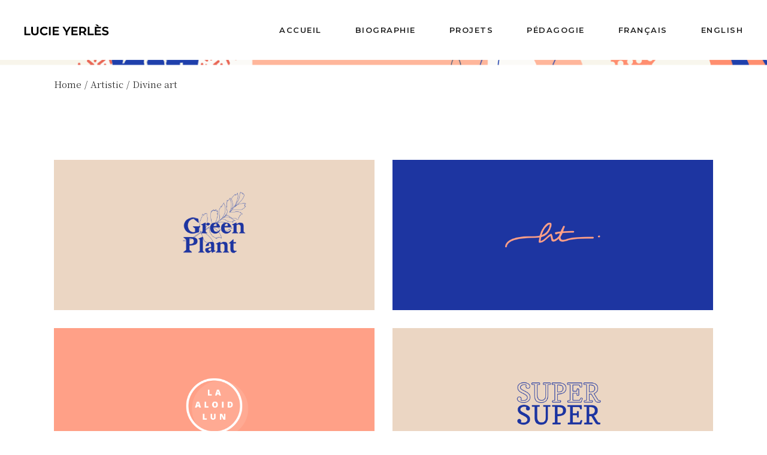

--- FILE ---
content_type: text/html; charset=UTF-8
request_url: https://lucieyerles.com/portfolio-item/divine-art/
body_size: 16740
content:
<!DOCTYPE html>
<html lang="fr-BE">
<head>
<meta charset="UTF-8">
<meta name="viewport" content="width=device-width, initial-scale=1, user-scalable=yes">
<title>Divine art &#8211; Lucie Yerlès</title>
<meta name='robots' content='max-image-preview:large' />
<style>img:is([sizes="auto" i], [sizes^="auto," i]) { contain-intrinsic-size: 3000px 1500px }</style>
<link rel='dns-prefetch' href='//fonts.googleapis.com' />
<link rel="alternate" type="application/rss+xml" title="Lucie Yerlès &raquo; Flux" href="https://lucieyerles.com/feed/" />
<link rel="alternate" type="application/rss+xml" title="Lucie Yerlès &raquo; Flux des commentaires" href="https://lucieyerles.com/comments/feed/" />
<link rel="alternate" type="application/rss+xml" title="Lucie Yerlès &raquo; Divine art Flux des commentaires" href="https://lucieyerles.com/portfolio-item/divine-art/feed/" />
<script type="text/javascript">
/* <![CDATA[ */
window._wpemojiSettings = {"baseUrl":"https:\/\/s.w.org\/images\/core\/emoji\/15.1.0\/72x72\/","ext":".png","svgUrl":"https:\/\/s.w.org\/images\/core\/emoji\/15.1.0\/svg\/","svgExt":".svg","source":{"concatemoji":"https:\/\/lucieyerles.com\/wp-includes\/js\/wp-emoji-release.min.js?ver=dd729a76290a9fce851b662f9624edd0"}};
/*! This file is auto-generated */
!function(i,n){var o,s,e;function c(e){try{var t={supportTests:e,timestamp:(new Date).valueOf()};sessionStorage.setItem(o,JSON.stringify(t))}catch(e){}}function p(e,t,n){e.clearRect(0,0,e.canvas.width,e.canvas.height),e.fillText(t,0,0);var t=new Uint32Array(e.getImageData(0,0,e.canvas.width,e.canvas.height).data),r=(e.clearRect(0,0,e.canvas.width,e.canvas.height),e.fillText(n,0,0),new Uint32Array(e.getImageData(0,0,e.canvas.width,e.canvas.height).data));return t.every(function(e,t){return e===r[t]})}function u(e,t,n){switch(t){case"flag":return n(e,"\ud83c\udff3\ufe0f\u200d\u26a7\ufe0f","\ud83c\udff3\ufe0f\u200b\u26a7\ufe0f")?!1:!n(e,"\ud83c\uddfa\ud83c\uddf3","\ud83c\uddfa\u200b\ud83c\uddf3")&&!n(e,"\ud83c\udff4\udb40\udc67\udb40\udc62\udb40\udc65\udb40\udc6e\udb40\udc67\udb40\udc7f","\ud83c\udff4\u200b\udb40\udc67\u200b\udb40\udc62\u200b\udb40\udc65\u200b\udb40\udc6e\u200b\udb40\udc67\u200b\udb40\udc7f");case"emoji":return!n(e,"\ud83d\udc26\u200d\ud83d\udd25","\ud83d\udc26\u200b\ud83d\udd25")}return!1}function f(e,t,n){var r="undefined"!=typeof WorkerGlobalScope&&self instanceof WorkerGlobalScope?new OffscreenCanvas(300,150):i.createElement("canvas"),a=r.getContext("2d",{willReadFrequently:!0}),o=(a.textBaseline="top",a.font="600 32px Arial",{});return e.forEach(function(e){o[e]=t(a,e,n)}),o}function t(e){var t=i.createElement("script");t.src=e,t.defer=!0,i.head.appendChild(t)}"undefined"!=typeof Promise&&(o="wpEmojiSettingsSupports",s=["flag","emoji"],n.supports={everything:!0,everythingExceptFlag:!0},e=new Promise(function(e){i.addEventListener("DOMContentLoaded",e,{once:!0})}),new Promise(function(t){var n=function(){try{var e=JSON.parse(sessionStorage.getItem(o));if("object"==typeof e&&"number"==typeof e.timestamp&&(new Date).valueOf()<e.timestamp+604800&&"object"==typeof e.supportTests)return e.supportTests}catch(e){}return null}();if(!n){if("undefined"!=typeof Worker&&"undefined"!=typeof OffscreenCanvas&&"undefined"!=typeof URL&&URL.createObjectURL&&"undefined"!=typeof Blob)try{var e="postMessage("+f.toString()+"("+[JSON.stringify(s),u.toString(),p.toString()].join(",")+"));",r=new Blob([e],{type:"text/javascript"}),a=new Worker(URL.createObjectURL(r),{name:"wpTestEmojiSupports"});return void(a.onmessage=function(e){c(n=e.data),a.terminate(),t(n)})}catch(e){}c(n=f(s,u,p))}t(n)}).then(function(e){for(var t in e)n.supports[t]=e[t],n.supports.everything=n.supports.everything&&n.supports[t],"flag"!==t&&(n.supports.everythingExceptFlag=n.supports.everythingExceptFlag&&n.supports[t]);n.supports.everythingExceptFlag=n.supports.everythingExceptFlag&&!n.supports.flag,n.DOMReady=!1,n.readyCallback=function(){n.DOMReady=!0}}).then(function(){return e}).then(function(){var e;n.supports.everything||(n.readyCallback(),(e=n.source||{}).concatemoji?t(e.concatemoji):e.wpemoji&&e.twemoji&&(t(e.twemoji),t(e.wpemoji)))}))}((window,document),window._wpemojiSettings);
/* ]]> */
</script>
<link rel='stylesheet' id='sbi_styles-css' href='//lucieyerles.com/wp-content/cache/wpfc-minified/7c76k0d4/8hyjk.css' type='text/css' media='all' />
<link rel='stylesheet' id='dripicons-css' href='//lucieyerles.com/wp-content/cache/wpfc-minified/fornc97v/8hyjk.css' type='text/css' media='all' />
<link rel='stylesheet' id='elegant-icons-css' href='//lucieyerles.com/wp-content/cache/wpfc-minified/eg0sg2fx/8hyjk.css' type='text/css' media='all' />
<link rel='stylesheet' id='font-awesome-css' href='//lucieyerles.com/wp-content/cache/wpfc-minified/mn9mvngr/8hyjk.css' type='text/css' media='all' />
<link rel='stylesheet' id='fontkiko-css' href='//lucieyerles.com/wp-content/cache/wpfc-minified/jza0lzl4/8hyjk.css' type='text/css' media='all' />
<link rel='stylesheet' id='ionicons-css' href='//lucieyerles.com/wp-content/cache/wpfc-minified/kkx31kux/8hyjk.css' type='text/css' media='all' />
<link rel='stylesheet' id='linea-icons-css' href='//lucieyerles.com/wp-content/cache/wpfc-minified/f11iujiy/8hyjk.css' type='text/css' media='all' />
<link rel='stylesheet' id='linear-icons-css' href='//lucieyerles.com/wp-content/cache/wpfc-minified/f14rdokm/8hyjk.css' type='text/css' media='all' />
<link rel='stylesheet' id='material-icons-css' href='https://fonts.googleapis.com/icon?family=Material+Icons&#038;ver=6.8.1' type='text/css' media='all' />
<link rel='stylesheet' id='simple-line-icons-css' href='//lucieyerles.com/wp-content/cache/wpfc-minified/dr6gsw47/8hyjk.css' type='text/css' media='all' />
<style id='wp-emoji-styles-inline-css' type='text/css'>
img.wp-smiley, img.emoji {
display: inline !important;
border: none !important;
box-shadow: none !important;
height: 1em !important;
width: 1em !important;
margin: 0 0.07em !important;
vertical-align: -0.1em !important;
background: none !important;
padding: 0 !important;
}
</style>
<link rel='stylesheet' id='wp-block-library-css' href='//lucieyerles.com/wp-content/cache/wpfc-minified/l99j43gu/8hyjk.css' type='text/css' media='all' />
<style id='classic-theme-styles-inline-css' type='text/css'>
/*! This file is auto-generated */
.wp-block-button__link{color:#fff;background-color:#32373c;border-radius:9999px;box-shadow:none;text-decoration:none;padding:calc(.667em + 2px) calc(1.333em + 2px);font-size:1.125em}.wp-block-file__button{background:#32373c;color:#fff;text-decoration:none}
</style>
<style id='global-styles-inline-css' type='text/css'>
:root{--wp--preset--aspect-ratio--square: 1;--wp--preset--aspect-ratio--4-3: 4/3;--wp--preset--aspect-ratio--3-4: 3/4;--wp--preset--aspect-ratio--3-2: 3/2;--wp--preset--aspect-ratio--2-3: 2/3;--wp--preset--aspect-ratio--16-9: 16/9;--wp--preset--aspect-ratio--9-16: 9/16;--wp--preset--color--black: #000000;--wp--preset--color--cyan-bluish-gray: #abb8c3;--wp--preset--color--white: #ffffff;--wp--preset--color--pale-pink: #f78da7;--wp--preset--color--vivid-red: #cf2e2e;--wp--preset--color--luminous-vivid-orange: #ff6900;--wp--preset--color--luminous-vivid-amber: #fcb900;--wp--preset--color--light-green-cyan: #7bdcb5;--wp--preset--color--vivid-green-cyan: #00d084;--wp--preset--color--pale-cyan-blue: #8ed1fc;--wp--preset--color--vivid-cyan-blue: #0693e3;--wp--preset--color--vivid-purple: #9b51e0;--wp--preset--gradient--vivid-cyan-blue-to-vivid-purple: linear-gradient(135deg,rgba(6,147,227,1) 0%,rgb(155,81,224) 100%);--wp--preset--gradient--light-green-cyan-to-vivid-green-cyan: linear-gradient(135deg,rgb(122,220,180) 0%,rgb(0,208,130) 100%);--wp--preset--gradient--luminous-vivid-amber-to-luminous-vivid-orange: linear-gradient(135deg,rgba(252,185,0,1) 0%,rgba(255,105,0,1) 100%);--wp--preset--gradient--luminous-vivid-orange-to-vivid-red: linear-gradient(135deg,rgba(255,105,0,1) 0%,rgb(207,46,46) 100%);--wp--preset--gradient--very-light-gray-to-cyan-bluish-gray: linear-gradient(135deg,rgb(238,238,238) 0%,rgb(169,184,195) 100%);--wp--preset--gradient--cool-to-warm-spectrum: linear-gradient(135deg,rgb(74,234,220) 0%,rgb(151,120,209) 20%,rgb(207,42,186) 40%,rgb(238,44,130) 60%,rgb(251,105,98) 80%,rgb(254,248,76) 100%);--wp--preset--gradient--blush-light-purple: linear-gradient(135deg,rgb(255,206,236) 0%,rgb(152,150,240) 100%);--wp--preset--gradient--blush-bordeaux: linear-gradient(135deg,rgb(254,205,165) 0%,rgb(254,45,45) 50%,rgb(107,0,62) 100%);--wp--preset--gradient--luminous-dusk: linear-gradient(135deg,rgb(255,203,112) 0%,rgb(199,81,192) 50%,rgb(65,88,208) 100%);--wp--preset--gradient--pale-ocean: linear-gradient(135deg,rgb(255,245,203) 0%,rgb(182,227,212) 50%,rgb(51,167,181) 100%);--wp--preset--gradient--electric-grass: linear-gradient(135deg,rgb(202,248,128) 0%,rgb(113,206,126) 100%);--wp--preset--gradient--midnight: linear-gradient(135deg,rgb(2,3,129) 0%,rgb(40,116,252) 100%);--wp--preset--font-size--small: 13px;--wp--preset--font-size--medium: 20px;--wp--preset--font-size--large: 36px;--wp--preset--font-size--x-large: 42px;--wp--preset--spacing--20: 0.44rem;--wp--preset--spacing--30: 0.67rem;--wp--preset--spacing--40: 1rem;--wp--preset--spacing--50: 1.5rem;--wp--preset--spacing--60: 2.25rem;--wp--preset--spacing--70: 3.38rem;--wp--preset--spacing--80: 5.06rem;--wp--preset--shadow--natural: 6px 6px 9px rgba(0, 0, 0, 0.2);--wp--preset--shadow--deep: 12px 12px 50px rgba(0, 0, 0, 0.4);--wp--preset--shadow--sharp: 6px 6px 0px rgba(0, 0, 0, 0.2);--wp--preset--shadow--outlined: 6px 6px 0px -3px rgba(255, 255, 255, 1), 6px 6px rgba(0, 0, 0, 1);--wp--preset--shadow--crisp: 6px 6px 0px rgba(0, 0, 0, 1);}:where(.is-layout-flex){gap: 0.5em;}:where(.is-layout-grid){gap: 0.5em;}body .is-layout-flex{display: flex;}.is-layout-flex{flex-wrap: wrap;align-items: center;}.is-layout-flex > :is(*, div){margin: 0;}body .is-layout-grid{display: grid;}.is-layout-grid > :is(*, div){margin: 0;}:where(.wp-block-columns.is-layout-flex){gap: 2em;}:where(.wp-block-columns.is-layout-grid){gap: 2em;}:where(.wp-block-post-template.is-layout-flex){gap: 1.25em;}:where(.wp-block-post-template.is-layout-grid){gap: 1.25em;}.has-black-color{color: var(--wp--preset--color--black) !important;}.has-cyan-bluish-gray-color{color: var(--wp--preset--color--cyan-bluish-gray) !important;}.has-white-color{color: var(--wp--preset--color--white) !important;}.has-pale-pink-color{color: var(--wp--preset--color--pale-pink) !important;}.has-vivid-red-color{color: var(--wp--preset--color--vivid-red) !important;}.has-luminous-vivid-orange-color{color: var(--wp--preset--color--luminous-vivid-orange) !important;}.has-luminous-vivid-amber-color{color: var(--wp--preset--color--luminous-vivid-amber) !important;}.has-light-green-cyan-color{color: var(--wp--preset--color--light-green-cyan) !important;}.has-vivid-green-cyan-color{color: var(--wp--preset--color--vivid-green-cyan) !important;}.has-pale-cyan-blue-color{color: var(--wp--preset--color--pale-cyan-blue) !important;}.has-vivid-cyan-blue-color{color: var(--wp--preset--color--vivid-cyan-blue) !important;}.has-vivid-purple-color{color: var(--wp--preset--color--vivid-purple) !important;}.has-black-background-color{background-color: var(--wp--preset--color--black) !important;}.has-cyan-bluish-gray-background-color{background-color: var(--wp--preset--color--cyan-bluish-gray) !important;}.has-white-background-color{background-color: var(--wp--preset--color--white) !important;}.has-pale-pink-background-color{background-color: var(--wp--preset--color--pale-pink) !important;}.has-vivid-red-background-color{background-color: var(--wp--preset--color--vivid-red) !important;}.has-luminous-vivid-orange-background-color{background-color: var(--wp--preset--color--luminous-vivid-orange) !important;}.has-luminous-vivid-amber-background-color{background-color: var(--wp--preset--color--luminous-vivid-amber) !important;}.has-light-green-cyan-background-color{background-color: var(--wp--preset--color--light-green-cyan) !important;}.has-vivid-green-cyan-background-color{background-color: var(--wp--preset--color--vivid-green-cyan) !important;}.has-pale-cyan-blue-background-color{background-color: var(--wp--preset--color--pale-cyan-blue) !important;}.has-vivid-cyan-blue-background-color{background-color: var(--wp--preset--color--vivid-cyan-blue) !important;}.has-vivid-purple-background-color{background-color: var(--wp--preset--color--vivid-purple) !important;}.has-black-border-color{border-color: var(--wp--preset--color--black) !important;}.has-cyan-bluish-gray-border-color{border-color: var(--wp--preset--color--cyan-bluish-gray) !important;}.has-white-border-color{border-color: var(--wp--preset--color--white) !important;}.has-pale-pink-border-color{border-color: var(--wp--preset--color--pale-pink) !important;}.has-vivid-red-border-color{border-color: var(--wp--preset--color--vivid-red) !important;}.has-luminous-vivid-orange-border-color{border-color: var(--wp--preset--color--luminous-vivid-orange) !important;}.has-luminous-vivid-amber-border-color{border-color: var(--wp--preset--color--luminous-vivid-amber) !important;}.has-light-green-cyan-border-color{border-color: var(--wp--preset--color--light-green-cyan) !important;}.has-vivid-green-cyan-border-color{border-color: var(--wp--preset--color--vivid-green-cyan) !important;}.has-pale-cyan-blue-border-color{border-color: var(--wp--preset--color--pale-cyan-blue) !important;}.has-vivid-cyan-blue-border-color{border-color: var(--wp--preset--color--vivid-cyan-blue) !important;}.has-vivid-purple-border-color{border-color: var(--wp--preset--color--vivid-purple) !important;}.has-vivid-cyan-blue-to-vivid-purple-gradient-background{background: var(--wp--preset--gradient--vivid-cyan-blue-to-vivid-purple) !important;}.has-light-green-cyan-to-vivid-green-cyan-gradient-background{background: var(--wp--preset--gradient--light-green-cyan-to-vivid-green-cyan) !important;}.has-luminous-vivid-amber-to-luminous-vivid-orange-gradient-background{background: var(--wp--preset--gradient--luminous-vivid-amber-to-luminous-vivid-orange) !important;}.has-luminous-vivid-orange-to-vivid-red-gradient-background{background: var(--wp--preset--gradient--luminous-vivid-orange-to-vivid-red) !important;}.has-very-light-gray-to-cyan-bluish-gray-gradient-background{background: var(--wp--preset--gradient--very-light-gray-to-cyan-bluish-gray) !important;}.has-cool-to-warm-spectrum-gradient-background{background: var(--wp--preset--gradient--cool-to-warm-spectrum) !important;}.has-blush-light-purple-gradient-background{background: var(--wp--preset--gradient--blush-light-purple) !important;}.has-blush-bordeaux-gradient-background{background: var(--wp--preset--gradient--blush-bordeaux) !important;}.has-luminous-dusk-gradient-background{background: var(--wp--preset--gradient--luminous-dusk) !important;}.has-pale-ocean-gradient-background{background: var(--wp--preset--gradient--pale-ocean) !important;}.has-electric-grass-gradient-background{background: var(--wp--preset--gradient--electric-grass) !important;}.has-midnight-gradient-background{background: var(--wp--preset--gradient--midnight) !important;}.has-small-font-size{font-size: var(--wp--preset--font-size--small) !important;}.has-medium-font-size{font-size: var(--wp--preset--font-size--medium) !important;}.has-large-font-size{font-size: var(--wp--preset--font-size--large) !important;}.has-x-large-font-size{font-size: var(--wp--preset--font-size--x-large) !important;}
:where(.wp-block-post-template.is-layout-flex){gap: 1.25em;}:where(.wp-block-post-template.is-layout-grid){gap: 1.25em;}
:where(.wp-block-columns.is-layout-flex){gap: 2em;}:where(.wp-block-columns.is-layout-grid){gap: 2em;}
:root :where(.wp-block-pullquote){font-size: 1.5em;line-height: 1.6;}
</style>
<link rel='stylesheet' id='contact-form-7-css' href='//lucieyerles.com/wp-content/cache/wpfc-minified/7nch7cyd/8hyjk.css' type='text/css' media='all' />
<link rel='stylesheet' id='ctf_styles-css' href='//lucieyerles.com/wp-content/cache/wpfc-minified/lzigkn7s/8hyjk.css' type='text/css' media='all' />
<style id='woocommerce-inline-inline-css' type='text/css'>
.woocommerce form .form-row .required { visibility: visible; }
</style>
<link rel='stylesheet' id='qi-addons-for-elementor-grid-style-css' href='//lucieyerles.com/wp-content/cache/wpfc-minified/86ms8ov8/8hyjk.css' type='text/css' media='all' />
<link rel='stylesheet' id='qi-addons-for-elementor-helper-parts-style-css' href='//lucieyerles.com/wp-content/cache/wpfc-minified/lyec2zq1/8hyjk.css' type='text/css' media='all' />
<link rel='stylesheet' id='qi-addons-for-elementor-style-css' href='//lucieyerles.com/wp-content/cache/wpfc-minified/zdn2ysp/8hyjk.css' type='text/css' media='all' />
<link rel='stylesheet' id='magnific-popup-css' href='//lucieyerles.com/wp-content/cache/wpfc-minified/qj1ij8vg/8iako.css' type='text/css' media='all' />
<link rel='stylesheet' id='perfect-scrollbar-css' href='//lucieyerles.com/wp-content/cache/wpfc-minified/q950y7vy/8hyjk.css' type='text/css' media='all' />
<link rel='stylesheet' id='swiper-css' href='//lucieyerles.com/wp-content/cache/wpfc-minified/6xx33gv5/8hyjk.css' type='text/css' media='all' />
<link rel='stylesheet' id='odger-main-css' href='//lucieyerles.com/wp-content/cache/wpfc-minified/duno81hp/8hyjk.css' type='text/css' media='all' />
<link rel='stylesheet' id='odger-core-style-css' href='//lucieyerles.com/wp-content/cache/wpfc-minified/7lfjaz9u/8hyjk.css' type='text/css' media='all' />
<link rel='stylesheet' id='odger-google-fonts-css' href='https://fonts.googleapis.com/css?family=Noto+Serif+JP%3A300%2C400%2C500%2C600%2C700%7CMontserrat%3A300%2C400%2C500%2C600%2C700&#038;subset=latin-ext&#038;display=swap&#038;ver=1.0.0' type='text/css' media='all' />
<link rel='stylesheet' id='odger-grid-css' href='//lucieyerles.com/wp-content/cache/wpfc-minified/l1n4xcpo/8hyjk.css' type='text/css' media='all' />
<link rel='stylesheet' id='odger-style-css' href='//lucieyerles.com/wp-content/themes/odger/style.css?ver=dd729a76290a9fce851b662f9624edd0' type='text/css' media='all' />
<style id='odger-style-inline-css' type='text/css'>
#qodef-page-footer-top-area { background-color: #000000;}#qodef-page-footer-top-area-inner { padding-top: 20px;padding-bottom: 0px;}#qodef-page-inner { padding: 87px 0px 130px 0px;}.qodef-page-title { height: 80px;background-color: rgba(219,219,219,0);background-image: url(https://lucieyerles.com/wp-content/uploads/2021/08/breadcrumbs-2.png);}.qodef-mobile-header--standard #qodef-mobile-header-navigation .qodef-m-inner { background-color: #000000;}.qodef-mobile-header--standard #qodef-page-mobile-header { background-color: #000000;}
</style>
<link rel='stylesheet' id='odger-core-elementor-css' href='//lucieyerles.com/wp-content/cache/wpfc-minified/8i1tm2xf/8iako.css' type='text/css' media='all' />
<link rel='stylesheet' id='elementor-icons-css' href='//lucieyerles.com/wp-content/cache/wpfc-minified/py17rfm/8iako.css' type='text/css' media='all' />
<link rel='stylesheet' id='elementor-frontend-css' href='//lucieyerles.com/wp-content/cache/wpfc-minified/m0bawtbr/8iako.css' type='text/css' media='all' />
<link rel='stylesheet' id='elementor-post-7-css' href='https://lucieyerles.com/wp-content/uploads/elementor/css/post-7.css?ver=1700494730' type='text/css' media='all' />
<link rel='stylesheet' id='elementor-global-css' href='//lucieyerles.com/wp-content/cache/wpfc-minified/8beack2z/8iako.css' type='text/css' media='all' />
<link rel='stylesheet' id='elementor-post-1576-css' href='https://lucieyerles.com/wp-content/uploads/elementor/css/post-1576.css?ver=1701370271' type='text/css' media='all' />
<link rel='stylesheet' id='google-fonts-1-css' href='https://fonts.googleapis.com/css?family=Roboto+Slab%3A100%2C100italic%2C200%2C200italic%2C300%2C300italic%2C400%2C400italic%2C500%2C500italic%2C600%2C600italic%2C700%2C700italic%2C800%2C800italic%2C900%2C900italic%7CRoboto%3A100%2C100italic%2C200%2C200italic%2C300%2C300italic%2C400%2C400italic%2C500%2C500italic%2C600%2C600italic%2C700%2C700italic%2C800%2C800italic%2C900%2C900italic&#038;display=auto&#038;ver=6.8.1' type='text/css' media='all' />
<link rel="preconnect" href="https://fonts.gstatic.com/" crossorigin><script type="text/javascript" src="https://lucieyerles.com/wp-includes/js/jquery/jquery.min.js?ver=3.7.1" id="jquery-core-js"></script>
<script type="text/javascript" src="https://lucieyerles.com/wp-includes/js/jquery/jquery-migrate.min.js?ver=3.4.1" id="jquery-migrate-js"></script>
<script type="text/javascript" src="https://lucieyerles.com/wp-content/plugins/woocommerce/assets/js/jquery-blockui/jquery.blockUI.min.js?ver=2.7.0-wc.8.3.0" id="jquery-blockui-js" defer="defer" data-wp-strategy="defer"></script>
<script type="text/javascript" id="wc-add-to-cart-js-extra">
/* <![CDATA[ */
var wc_add_to_cart_params = {"ajax_url":"\/wp-admin\/admin-ajax.php","wc_ajax_url":"\/?wc-ajax=%%endpoint%%","i18n_view_cart":"View cart","cart_url":"https:\/\/lucieyerles.com\/?page_id=12","is_cart":"","cart_redirect_after_add":"no"};
/* ]]> */
</script>
<script type="text/javascript" src="https://lucieyerles.com/wp-content/plugins/woocommerce/assets/js/frontend/add-to-cart.min.js?ver=8.3.0" id="wc-add-to-cart-js" defer="defer" data-wp-strategy="defer"></script>
<script type="text/javascript" src="https://lucieyerles.com/wp-content/plugins/woocommerce/assets/js/js-cookie/js.cookie.min.js?ver=2.1.4-wc.8.3.0" id="js-cookie-js" defer="defer" data-wp-strategy="defer"></script>
<script type="text/javascript" id="woocommerce-js-extra">
/* <![CDATA[ */
var woocommerce_params = {"ajax_url":"\/wp-admin\/admin-ajax.php","wc_ajax_url":"\/?wc-ajax=%%endpoint%%"};
/* ]]> */
</script>
<script type="text/javascript" src="https://lucieyerles.com/wp-content/plugins/woocommerce/assets/js/frontend/woocommerce.min.js?ver=8.3.0" id="woocommerce-js" defer="defer" data-wp-strategy="defer"></script>
<script type="text/javascript" src="https://lucieyerles.com/wp-content/plugins/woocommerce/assets/js/select2/select2.full.min.js?ver=4.0.3-wc.8.3.0" id="select2-js" defer="defer" data-wp-strategy="defer"></script>
<link rel="https://api.w.org/" href="https://lucieyerles.com/wp-json/" /><link rel="EditURI" type="application/rsd+xml" title="RSD" href="https://lucieyerles.com/xmlrpc.php?rsd" />
<link rel="canonical" href="https://lucieyerles.com/portfolio-item/divine-art/" />
<link rel="alternate" title="oEmbed (JSON)" type="application/json+oembed" href="https://lucieyerles.com/wp-json/oembed/1.0/embed?url=https%3A%2F%2Flucieyerles.com%2Fportfolio-item%2Fdivine-art%2F" />
<link rel="alternate" title="oEmbed (XML)" type="text/xml+oembed" href="https://lucieyerles.com/wp-json/oembed/1.0/embed?url=https%3A%2F%2Flucieyerles.com%2Fportfolio-item%2Fdivine-art%2F&#038;format=xml" />
<noscript><style>.woocommerce-product-gallery{ opacity: 1 !important; }</style></noscript>
<meta name="generator" content="Elementor 3.17.3; features: e_dom_optimization, e_optimized_assets_loading, e_optimized_css_loading, additional_custom_breakpoints; settings: css_print_method-external, google_font-enabled, font_display-auto">
<meta name="generator" content="Powered by Slider Revolution 6.5.22 - responsive, Mobile-Friendly Slider Plugin for WordPress with comfortable drag and drop interface." />
<script>function setREVStartSize(e){
//window.requestAnimationFrame(function() {
window.RSIW = window.RSIW===undefined ? window.innerWidth : window.RSIW;
window.RSIH = window.RSIH===undefined ? window.innerHeight : window.RSIH;
try {
var pw = document.getElementById(e.c).parentNode.offsetWidth,
newh;
pw = pw===0 || isNaN(pw) || (e.l=="fullwidth" || e.layout=="fullwidth") ? window.RSIW : pw;
e.tabw = e.tabw===undefined ? 0 : parseInt(e.tabw);
e.thumbw = e.thumbw===undefined ? 0 : parseInt(e.thumbw);
e.tabh = e.tabh===undefined ? 0 : parseInt(e.tabh);
e.thumbh = e.thumbh===undefined ? 0 : parseInt(e.thumbh);
e.tabhide = e.tabhide===undefined ? 0 : parseInt(e.tabhide);
e.thumbhide = e.thumbhide===undefined ? 0 : parseInt(e.thumbhide);
e.mh = e.mh===undefined || e.mh=="" || e.mh==="auto" ? 0 : parseInt(e.mh,0);
if(e.layout==="fullscreen" || e.l==="fullscreen")
newh = Math.max(e.mh,window.RSIH);
else{
e.gw = Array.isArray(e.gw) ? e.gw : [e.gw];
for (var i in e.rl) if (e.gw[i]===undefined || e.gw[i]===0) e.gw[i] = e.gw[i-1];
e.gh = e.el===undefined || e.el==="" || (Array.isArray(e.el) && e.el.length==0)? e.gh : e.el;
e.gh = Array.isArray(e.gh) ? e.gh : [e.gh];
for (var i in e.rl) if (e.gh[i]===undefined || e.gh[i]===0) e.gh[i] = e.gh[i-1];
var nl = new Array(e.rl.length),
ix = 0,
sl;
e.tabw = e.tabhide>=pw ? 0 : e.tabw;
e.thumbw = e.thumbhide>=pw ? 0 : e.thumbw;
e.tabh = e.tabhide>=pw ? 0 : e.tabh;
e.thumbh = e.thumbhide>=pw ? 0 : e.thumbh;
for (var i in e.rl) nl[i] = e.rl[i]<window.RSIW ? 0 : e.rl[i];
sl = nl[0];
for (var i in nl) if (sl>nl[i] && nl[i]>0) { sl = nl[i]; ix=i;}
var m = pw>(e.gw[ix]+e.tabw+e.thumbw) ? 1 : (pw-(e.tabw+e.thumbw)) / (e.gw[ix]);
newh =  (e.gh[ix] * m) + (e.tabh + e.thumbh);
}
var el = document.getElementById(e.c);
if (el!==null && el) el.style.height = newh+"px";
el = document.getElementById(e.c+"_wrapper");
if (el!==null && el) {
el.style.height = newh+"px";
el.style.display = "block";
}
} catch(e){
console.log("Failure at Presize of Slider:" + e)
}
//});
};</script>
<style type="text/css" id="wp-custom-css">
.qodef-widget-holder{
display:none !important;
}
/*
@media only screen and (max-width:768px){
#qodef-page-mobile-header{
background-color:black !important;
}
}
*/		</style>
</head>
<body data-rsssl=1 class="wp-singular portfolio-item-template-default single single-portfolio-item postid-1576 wp-custom-logo wp-theme-odger theme-odger qode-framework-1.1.8 woocommerce-no-js qodef-qi--no-touch qi-addons-for-elementor-1.6.5 qodef-age-verification--opened qodef-back-to-top--enabled  qodef-header--standard qodef-header-appearance--none qodef-mobile-header--standard qodef-mobile-header-appearance--sticky qodef-drop-down-second--full-width qodef-drop-down-second--default qodef-layout--gallery-big odger-core-1.0 odger-1.0 qodef-content-grid-1300 qodef-header-standard--right qodef-search--covers-header elementor-default elementor-kit-7 elementor-page elementor-page-1576" itemscope itemtype="https://schema.org/WebPage">
<a class="skip-link screen-reader-text" href="#qodef-page-content">Skip to the content</a>	<div id="qodef-page-wrapper" class="">
<header id="qodef-page-header"  role="banner">
<div id="qodef-page-header-inner" class="">
<a itemprop="url" class="qodef-header-logo-link qodef-height--not-set qodef-source--image" href="https://lucieyerles.com/" rel="home">
<img width="142" height="18" src="https://lucieyerles.com/wp-content/uploads/2022/11/ecriture_noir.png" class="qodef-header-logo-image qodef--main qodef--customizer" alt="Lucie Yerlès" itemprop="logo" decoding="async" /><img width="142" height="18" src="https://lucieyerles.com/wp-content/uploads/2022/11/ecriture_noir.png" class="qodef-header-logo-image qodef--dark" alt="logo dark" itemprop="image" /><img width="142" height="18" src="https://lucieyerles.com/wp-content/uploads/2022/11/ecriture_noir.png" class="qodef-header-logo-image qodef--light" alt="logo light" itemprop="image" /></a>
<nav class="qodef-header-navigation" role="navigation" aria-label="Top Menu">
<ul id="menu-menu_fr-1" class="menu"><li class="menu-item menu-item-type-post_type menu-item-object-page menu-item-home menu-item-8275"><a href="https://lucieyerles.com/"><span class="qodef-menu-item-text">Accueil</span></a></li>
<li class="menu-item menu-item-type-post_type menu-item-object-page menu-item-8347"><a href="https://lucieyerles.com/qui-es-tu/"><span class="qodef-menu-item-text">Biographie</span></a></li>
<li class="menu-item menu-item-type-post_type menu-item-object-page menu-item-home menu-item-has-children menu-item-9295 qodef-menu-item--narrow"><a href="https://lucieyerles.com/"><span class="qodef-menu-item-text">Projets<svg class="qodef-svg--menu-arrow qodef-menu-item-arrow" xmlns="http://www.w3.org/2000/svg" xmlns:xlink="http://www.w3.org/1999/xlink" width="32" height="32" viewBox="0 0 32 32"><g><path d="M 13.8,24.196c 0.39,0.39, 1.024,0.39, 1.414,0l 6.486-6.486c 0.196-0.196, 0.294-0.454, 0.292-0.71 c0-0.258-0.096-0.514-0.292-0.71L 15.214,9.804c-0.39-0.39-1.024-0.39-1.414,0c-0.39,0.39-0.39,1.024,0,1.414L 19.582,17 L 13.8,22.782C 13.41,23.172, 13.41,23.806, 13.8,24.196z"></path></g></svg></span></a>
<div class="qodef-drop-down-second"><div class="qodef-drop-down-second-inner"><ul class="sub-menu">
<li class="menu-item menu-item-type-post_type menu-item-object-page menu-item-10547"><a href="https://lucieyerles.com/corps-tendres/"><span class="qodef-menu-item-text">Corps tendres</span></a></li>
<li class="menu-item menu-item-type-post_type menu-item-object-page menu-item-8382"><a href="https://lucieyerles.com/le_solo/"><span class="qodef-menu-item-text">Le Solo · Une conférence circassienne</span></a></li>
<li class="menu-item menu-item-type-post_type menu-item-object-page menu-item-8556"><a href="https://lucieyerles.com/interprete/"><span class="qodef-menu-item-text">Interprète tout-terrain</span></a></li>
<li class="menu-item menu-item-type-post_type menu-item-object-page menu-item-8561"><a href="https://lucieyerles.com/collaboratrice/"><span class="qodef-menu-item-text">Collaboratrice couteau-suisse</span></a></li>
<li class="menu-item menu-item-type-post_type menu-item-object-page menu-item-8562"><a href="https://lucieyerles.com/performeuse_aerienne/"><span class="qodef-menu-item-text">Performeuse aérienne</span></a></li>
</ul></div></div>
</li>
<li class="menu-item menu-item-type-post_type menu-item-object-page menu-item-home menu-item-has-children menu-item-9296 qodef-menu-item--narrow"><a href="https://lucieyerles.com/"><span class="qodef-menu-item-text">Pédagogie<svg class="qodef-svg--menu-arrow qodef-menu-item-arrow" xmlns="http://www.w3.org/2000/svg" xmlns:xlink="http://www.w3.org/1999/xlink" width="32" height="32" viewBox="0 0 32 32"><g><path d="M 13.8,24.196c 0.39,0.39, 1.024,0.39, 1.414,0l 6.486-6.486c 0.196-0.196, 0.294-0.454, 0.292-0.71 c0-0.258-0.096-0.514-0.292-0.71L 15.214,9.804c-0.39-0.39-1.024-0.39-1.414,0c-0.39,0.39-0.39,1.024,0,1.414L 19.582,17 L 13.8,22.782C 13.41,23.172, 13.41,23.806, 13.8,24.196z"></path></g></svg></span></a>
<div class="qodef-drop-down-second"><div class="qodef-drop-down-second-inner"><ul class="sub-menu">
<li class="menu-item menu-item-type-post_type menu-item-object-page menu-item-8583"><a href="https://lucieyerles.com/atelier-de-recherche-et-creation-circasienne/"><span class="qodef-menu-item-text">Atelier de recherche et création circassienne</span></a></li>
<li class="menu-item menu-item-type-post_type menu-item-object-page menu-item-8582"><a href="https://lucieyerles.com/moderatrice-initiatrice-methode-feedback/"><span class="qodef-menu-item-text">Modératrice/Initiatrice Méthode Feedback</span></a></li>
<li class="menu-item menu-item-type-post_type menu-item-object-page menu-item-8584"><a href="https://lucieyerles.com/tender_training/"><span class="qodef-menu-item-text">Tender Training</span></a></li>
</ul></div></div>
</li>
<li class="lang-item lang-item-80 lang-item-fr current-lang no-translation lang-item-first menu-item menu-item-type-custom menu-item-object-custom menu-item-home menu-item-10355-fr"><a href="https://lucieyerles.com/" hreflang="fr-BE" lang="fr-BE"><span class="qodef-menu-item-text">Français</span></a></li>
<li class="lang-item lang-item-83 lang-item-en no-translation menu-item menu-item-type-custom menu-item-object-custom menu-item-10355-en"><a href="https://lucieyerles.com/en/accueil-english/" hreflang="en-US" lang="en-US"><span class="qodef-menu-item-text">English</span></a></li>
</ul>	</nav>
<div class="qodef-widget-holder qodef--one">
<div id="odger_core_side_area_opener-2" class="widget widget_odger_core_side_area_opener qodef-header-widget-area-one" data-area="header-widget-one"><a href="javascript:void(0)"  class="qodef-opener-icon qodef-m qodef-source--icon-pack qodef-side-area-opener"  >
<span class="qodef-m-icon qodef--open">
<span class="qodef-icon-elegant-icons icon_menu" ></span>	</span>
</a>
</div><div id="odger_core_side_area_opener-3" class="widget widget_odger_core_side_area_opener qodef-header-widget-area-one" data-area="header-widget-one"><a href="javascript:void(0)"  class="qodef-opener-icon qodef-m qodef-source--icon-pack qodef-side-area-opener"  >
<span class="qodef-m-icon qodef--open">
<span class="qodef-icon-elegant-icons icon_menu" ></span>	</span>
</a>
</div>	</div>
</div>
</header>
<header id="qodef-page-mobile-header" role="banner">
<div id="qodef-page-mobile-header-inner" class="qodef-content-grid">
<a itemprop="url" class="qodef-mobile-header-logo-link qodef-height--not-set qodef-source--image" href="https://lucieyerles.com/" rel="home">
<img width="142" height="18" src="https://lucieyerles.com/wp-content/uploads/2022/11/ecriture_noir.png" class="qodef-header-logo-image qodef--main qodef--customizer" alt="Lucie Yerlès" itemprop="logo" decoding="async" /></a>
<a href="javascript:void(0)"  class="qodef-opener-icon qodef-m qodef-source--predefined qodef-mobile-header-opener"  >
<span class="qodef-m-icon qodef--open">
<span class="qodef-m-lines"><span class="qodef-m-line qodef--1"></span><span class="qodef-m-line qodef--2"></span></span>	</span>
<span class="qodef-m-icon qodef--close">
<span class="qodef-m-lines"><span class="qodef-m-line qodef--1"></span><span class="qodef-m-line qodef--2"></span></span>		</span>
</a>
</div>
<nav class="qodef-mobile-header-navigation" role="navigation" aria-label="Mobile Menu">
<ul id="menu-menu_fr-3" class="qodef-content-grid"><li class="menu-item menu-item-type-post_type menu-item-object-page menu-item-home menu-item-8275"><a href="https://lucieyerles.com/"><span class="qodef-menu-item-text">Accueil</span></a></li>
<li class="menu-item menu-item-type-post_type menu-item-object-page menu-item-8347"><a href="https://lucieyerles.com/qui-es-tu/"><span class="qodef-menu-item-text">Biographie</span></a></li>
<li class="menu-item menu-item-type-post_type menu-item-object-page menu-item-home menu-item-has-children menu-item-9295 qodef-menu-item--narrow"><a href="https://lucieyerles.com/"><span class="qodef-menu-item-text">Projets</span></a><svg class="qodef-svg--menu-arrow qodef-menu-item-arrow" xmlns="http://www.w3.org/2000/svg" xmlns:xlink="http://www.w3.org/1999/xlink" width="32" height="32" viewBox="0 0 32 32"><g><path d="M 13.8,24.196c 0.39,0.39, 1.024,0.39, 1.414,0l 6.486-6.486c 0.196-0.196, 0.294-0.454, 0.292-0.71 c0-0.258-0.096-0.514-0.292-0.71L 15.214,9.804c-0.39-0.39-1.024-0.39-1.414,0c-0.39,0.39-0.39,1.024,0,1.414L 19.582,17 L 13.8,22.782C 13.41,23.172, 13.41,23.806, 13.8,24.196z"></path></g></svg>
<div class="qodef-drop-down-second"><div class="qodef-drop-down-second-inner"><ul class="sub-menu">
<li class="menu-item menu-item-type-post_type menu-item-object-page menu-item-10547"><a href="https://lucieyerles.com/corps-tendres/"><span class="qodef-menu-item-text">Corps tendres</span></a></li>
<li class="menu-item menu-item-type-post_type menu-item-object-page menu-item-8382"><a href="https://lucieyerles.com/le_solo/"><span class="qodef-menu-item-text">Le Solo · Une conférence circassienne</span></a></li>
<li class="menu-item menu-item-type-post_type menu-item-object-page menu-item-8556"><a href="https://lucieyerles.com/interprete/"><span class="qodef-menu-item-text">Interprète tout-terrain</span></a></li>
<li class="menu-item menu-item-type-post_type menu-item-object-page menu-item-8561"><a href="https://lucieyerles.com/collaboratrice/"><span class="qodef-menu-item-text">Collaboratrice couteau-suisse</span></a></li>
<li class="menu-item menu-item-type-post_type menu-item-object-page menu-item-8562"><a href="https://lucieyerles.com/performeuse_aerienne/"><span class="qodef-menu-item-text">Performeuse aérienne</span></a></li>
</ul></div></div>
</li>
<li class="menu-item menu-item-type-post_type menu-item-object-page menu-item-home menu-item-has-children menu-item-9296 qodef-menu-item--narrow"><a href="https://lucieyerles.com/"><span class="qodef-menu-item-text">Pédagogie</span></a><svg class="qodef-svg--menu-arrow qodef-menu-item-arrow" xmlns="http://www.w3.org/2000/svg" xmlns:xlink="http://www.w3.org/1999/xlink" width="32" height="32" viewBox="0 0 32 32"><g><path d="M 13.8,24.196c 0.39,0.39, 1.024,0.39, 1.414,0l 6.486-6.486c 0.196-0.196, 0.294-0.454, 0.292-0.71 c0-0.258-0.096-0.514-0.292-0.71L 15.214,9.804c-0.39-0.39-1.024-0.39-1.414,0c-0.39,0.39-0.39,1.024,0,1.414L 19.582,17 L 13.8,22.782C 13.41,23.172, 13.41,23.806, 13.8,24.196z"></path></g></svg>
<div class="qodef-drop-down-second"><div class="qodef-drop-down-second-inner"><ul class="sub-menu">
<li class="menu-item menu-item-type-post_type menu-item-object-page menu-item-8583"><a href="https://lucieyerles.com/atelier-de-recherche-et-creation-circasienne/"><span class="qodef-menu-item-text">Atelier de recherche et création circassienne</span></a></li>
<li class="menu-item menu-item-type-post_type menu-item-object-page menu-item-8582"><a href="https://lucieyerles.com/moderatrice-initiatrice-methode-feedback/"><span class="qodef-menu-item-text">Modératrice/Initiatrice Méthode Feedback</span></a></li>
<li class="menu-item menu-item-type-post_type menu-item-object-page menu-item-8584"><a href="https://lucieyerles.com/tender_training/"><span class="qodef-menu-item-text">Tender Training</span></a></li>
</ul></div></div>
</li>
<li class="lang-item lang-item-80 lang-item-fr current-lang no-translation lang-item-first menu-item menu-item-type-custom menu-item-object-custom menu-item-home menu-item-10355-fr"><a href="https://lucieyerles.com/" hreflang="fr-BE" lang="fr-BE"><span class="qodef-menu-item-text">Français</span></a></li>
<li class="lang-item lang-item-83 lang-item-en no-translation menu-item menu-item-type-custom menu-item-object-custom menu-item-10355-en"><a href="https://lucieyerles.com/en/accueil-english/" hreflang="en-US" lang="en-US"><span class="qodef-menu-item-text">English</span></a></li>
</ul>	</nav>
</header>
<div id="qodef-page-outer">
<div class="qodef-page-title qodef-m qodef-title--breadcrumbs qodef-alignment--left qodef-vertical-alignment--header-bottom qodef--has-image">
<div class="qodef-m-inner">
<div class="qodef-m-content qodef-content-grid ">
<div itemprop="breadcrumb" class="qodef-breadcrumbs"><a itemprop="url" class="qodef-breadcrumbs-link" href="https://lucieyerles.com/"><span itemprop="title">Home</span></a><span class="qodef-breadcrumbs-separator"></span><a itemprop="url" class="qodef-breadcrumbs-link" href="https://lucieyerles.com/portfolio-category/artistic/"><span itemprop="title">Artistic</span></a><span class="qodef-breadcrumbs-separator"></span><span itemprop="title" class="qodef-breadcrumbs-current">Divine art</span></div></div>
</div>
</div>
<div id="qodef-page-inner" class="qodef-content-grid">
<main id="qodef-page-content" class="qodef-grid qodef-layout--template " role="main">
<div class="qodef-grid-inner clear">
<div class="qodef-grid-item qodef-page-content-section qodef-col--12">
<div class="qodef-portfolio qodef-m qodef-portfolio-single qodef-layout--gallery-big">
<article class="qodef-portfolio-single-item qodef-variations--big qodef-e post-1576 portfolio-item type-portfolio-item status-publish has-post-thumbnail hentry portfolio-category-artistic portfolio-category-graphic portfolio-tag-modern">
<div class="qodef-e-inner">
<div class="qodef-media">
<div class="qodef-e qodef-grid qodef-layout--columns qodef-responsive--predefined qodef--no-bottom-space  qodef-col-num--2 qodef-gutter--normal">
<div class="qodef-grid-inner clear qodef-magnific-popup qodef-popup-gallery">
<a itemprop="image" class="qodef-popup-item qodef-grid-item" href="https://lucieyerles.com/wp-content/uploads/2021/10/big-gallery-1.png" data-type="image" title="big-gallery-1">
<img width="800" height="376" src="https://lucieyerles.com/wp-content/uploads/2021/10/big-gallery-1.png" class="attachment-full size-full" alt="g" decoding="async" fetchpriority="high" srcset="https://lucieyerles.com/wp-content/uploads/2021/10/big-gallery-1.png 800w, https://lucieyerles.com/wp-content/uploads/2021/10/big-gallery-1-600x282.png 600w, https://lucieyerles.com/wp-content/uploads/2021/10/big-gallery-1-300x141.png 300w, https://lucieyerles.com/wp-content/uploads/2021/10/big-gallery-1-768x361.png 768w" sizes="(max-width: 800px) 100vw, 800px" />	</a>
<a itemprop="image" class="qodef-popup-item qodef-grid-item" href="https://lucieyerles.com/wp-content/uploads/2021/10/big-gallery-2.png" data-type="image" title="big-gallery-2">
<img width="800" height="376" src="https://lucieyerles.com/wp-content/uploads/2021/10/big-gallery-2.png" class="attachment-full size-full" alt="f" decoding="async" srcset="https://lucieyerles.com/wp-content/uploads/2021/10/big-gallery-2.png 800w, https://lucieyerles.com/wp-content/uploads/2021/10/big-gallery-2-600x282.png 600w, https://lucieyerles.com/wp-content/uploads/2021/10/big-gallery-2-300x141.png 300w, https://lucieyerles.com/wp-content/uploads/2021/10/big-gallery-2-768x361.png 768w" sizes="(max-width: 800px) 100vw, 800px" />	</a>
<a itemprop="image" class="qodef-popup-item qodef-grid-item" href="https://lucieyerles.com/wp-content/uploads/2021/10/big-gallery-3.png" data-type="image" title="big-gallery-3">
<img width="800" height="376" src="https://lucieyerles.com/wp-content/uploads/2021/10/big-gallery-3.png" class="attachment-full size-full" alt="g" decoding="async" srcset="https://lucieyerles.com/wp-content/uploads/2021/10/big-gallery-3.png 800w, https://lucieyerles.com/wp-content/uploads/2021/10/big-gallery-3-600x282.png 600w, https://lucieyerles.com/wp-content/uploads/2021/10/big-gallery-3-300x141.png 300w, https://lucieyerles.com/wp-content/uploads/2021/10/big-gallery-3-768x361.png 768w" sizes="(max-width: 800px) 100vw, 800px" />	</a>
<a itemprop="image" class="qodef-popup-item qodef-grid-item" href="https://lucieyerles.com/wp-content/uploads/2021/10/big-gallery-4.png" data-type="image" title="big-gallery-4">
<img width="800" height="376" src="https://lucieyerles.com/wp-content/uploads/2021/10/big-gallery-4.png" class="attachment-full size-full" alt="f" decoding="async" loading="lazy" srcset="https://lucieyerles.com/wp-content/uploads/2021/10/big-gallery-4.png 800w, https://lucieyerles.com/wp-content/uploads/2021/10/big-gallery-4-600x282.png 600w, https://lucieyerles.com/wp-content/uploads/2021/10/big-gallery-4-300x141.png 300w, https://lucieyerles.com/wp-content/uploads/2021/10/big-gallery-4-768x361.png 768w" sizes="auto, (max-width: 800px) 100vw, 800px" />	</a>
</div>
</div>
</div>
<div class="qodef-e-content qodef-grid qodef-layout--template ">
<div class="qodef-grid-inner clear">
<div class="qodef-grid-item qodef-col--9">
<h1 itemprop="name" class="qodef-e-title entry-title qodef-portfolio-title">Divine art</h1>
<div class="qodef-e qodef-portfolio-content">
<div data-elementor-type="wp-post" data-elementor-id="1576" class="elementor elementor-1576">
<section class="elementor-section elementor-top-section elementor-element elementor-element-d0e594f elementor-section-boxed elementor-section-height-default elementor-section-height-default qodef-elementor-content-no" data-id="d0e594f" data-element_type="section">
<div class="elementor-container elementor-column-gap-default">
<div class="elementor-column elementor-col-100 elementor-top-column elementor-element elementor-element-6b3599e5" data-id="6b3599e5" data-element_type="column">
<div class="elementor-widget-wrap elementor-element-populated">
<div class="elementor-element elementor-element-2e684be elementor-widget elementor-widget-text-editor" data-id="2e684be" data-element_type="widget" data-widget_type="text-editor.default">
<div class="elementor-widget-container">
<style>/*! elementor - v3.17.0 - 08-11-2023 */
.elementor-widget-text-editor.elementor-drop-cap-view-stacked .elementor-drop-cap{background-color:#69727d;color:#fff}.elementor-widget-text-editor.elementor-drop-cap-view-framed .elementor-drop-cap{color:#69727d;border:3px solid;background-color:transparent}.elementor-widget-text-editor:not(.elementor-drop-cap-view-default) .elementor-drop-cap{margin-top:8px}.elementor-widget-text-editor:not(.elementor-drop-cap-view-default) .elementor-drop-cap-letter{width:1em;height:1em}.elementor-widget-text-editor .elementor-drop-cap{float:left;text-align:center;line-height:1;font-size:50px}.elementor-widget-text-editor .elementor-drop-cap-letter{display:inline-block}</style>				<p>Lorem ipsum dolor sit amet, consectetur adipiscing elit. Aenean tincidunt sit amet leo id rutrum. Duis blandit, lorem nec pulvinar egestas, dui nisi pretium urna, non feugiat orci metus ut lorem. Ut eu lacus nisl. Proin eget augue ex. Morbi eu interdum orci, eget mollis urna. Quisque ex mauris, mollis et eleifend sit amet, commodo quis sem. Sed efficitur eros id maximus consectetur. Sed arcu leo, auctor quis feugiat quis, faucibus non diam. Nunc tristique, libero ut imperdiet dignissim, nulla ipsum gravida diam, vehicula consequat lectus metus vel purus. Donec lacinia dui elementum arcu facilisis pretium. Pellentesque nec turpis eleifend dui venenatis tincidunt quis ac metus. In pretium velit ornare eros laoreet rutrum sed sit amet ligula. Nullam bibendum urna et dui laoreet, ultrices venenatis quam semper. Pellentesque habitant morbi tristique senectus et netus et malesuada fames ac turpis egestas.</p>						</div>
</div>
</div>
</div>
</div>
</section>
</div>
</div>
</div>
<div class="qodef-grid-item qodef-col--3 qodef-portfolio-info">
<div class="qodef-e qodef-info--info-items">
<h5 class="qodef-e-label">Client: </h5>
<a class="qodef-e-info-item qodef--link" href="http://www.qodeinteractive.com" target="_blank">
Qode Interactive							</a>
</div>
<div class="qodef-e qodef-info--info-items">
<h5 class="qodef-e-label">Awards: </h5>
<span class="qodef-e-info-item">
First Place							</span>
</div>
<div class="qodef-e qodef-info--date">
<h5 class="qodef-e-label">Date: </h5>
<p itemprop="dateCreated" class="entry-date published">7 octobre 2021</p>
</div>
<div class="qodef-e qodef-info--category">
<h5 class="qodef-e-label">Category: </h5>
<div class="qodef-e-category">
<a href="https://lucieyerles.com/portfolio-category/artistic/" rel="tag">Artistic</a><span class="qodef-info-separator-single"></span><a href="https://lucieyerles.com/portfolio-category/graphic/" rel="tag">Graphic</a>		</div>
</div>
</div>
</div>
</div>
</div>
</article>
<div id="qodef-single-portfolio-navigation" class="qodef-m">
<div class="qodef-m-inner">
<a itemprop="url" class="qodef-m-nav qodef--prev" href="https://lucieyerles.com/portfolio-item/product-logo/">
<span class="qodef-m-nav-image">
<img width="75" height="75" src="https://lucieyerles.com/wp-content/uploads/2021/10/portfolio-grid-img-23-150x150.jpg" class="attachment-75x95 size-75x95 wp-post-image" alt="l" decoding="async" loading="lazy" srcset="https://lucieyerles.com/wp-content/uploads/2021/10/portfolio-grid-img-23-150x150.jpg 150w, https://lucieyerles.com/wp-content/uploads/2021/10/portfolio-grid-img-23.jpg 300w, https://lucieyerles.com/wp-content/uploads/2021/10/portfolio-grid-img-23-100x100.jpg 100w" sizes="auto, (max-width: 75px) 100vw, 75px" />							</span>
<svg class="qodef-svg--arrow-back qodef-m-nav-icon" xmlns="http://www.w3.org/2000/svg" width="512px" height="512px" viewBox="0 0 512 512"><path fill="none" stroke="currentColor" d="M244 400L100 256l144-144M120 256h292" /></svg>
<span class="qodef-m-nav-label">Prev</span>					</a>
<a itemprop="url" class="qodef-m-nav qodef--back-link" href="">
<span class="qodef-e-square"></span>
<span class="qodef-e-square"></span>
<span class="qodef-e-square"></span>
<span class="qodef-e-square"></span>
</a>
<a itemprop="url" class="qodef-m-nav qodef--next" href="https://lucieyerles.com/portfolio-item/design-studies/">
<span class="qodef-m-nav-image">
<img width="75" height="75" src="https://lucieyerles.com/wp-content/uploads/2021/10/portfolio-grid-img-25-150x150.jpg" class="attachment-75x95 size-75x95 wp-post-image" alt="l" decoding="async" loading="lazy" srcset="https://lucieyerles.com/wp-content/uploads/2021/10/portfolio-grid-img-25-150x150.jpg 150w, https://lucieyerles.com/wp-content/uploads/2021/10/portfolio-grid-img-25.jpg 300w, https://lucieyerles.com/wp-content/uploads/2021/10/portfolio-grid-img-25-100x100.jpg 100w" sizes="auto, (max-width: 75px) 100vw, 75px" />							</span>
<svg class="qodef-svg--arrow-front qodef-m-nav-icon" xmlns="http://www.w3.org/2000/svg" width="512px" height="512px" viewBox="0 0 512 512"><path fill="none" stroke="currentColor" d="M268 112l144 144-144 144M392 256H100" /></svg>
<span class="qodef-m-nav-label">Next</span>					</a>
</div>
</div>
</div>
</div>
</div>
</main>
			</div><!-- close #qodef-page-inner div from header.php -->
</div><!-- close #qodef-page-outer div from header.php -->
<footer id="qodef-page-footer"  role="contentinfo">
<div id="qodef-page-footer-top-area">
<div id="qodef-page-footer-top-area-inner" class="qodef-content-grid">
<div class="qodef-grid qodef-layout--columns qodef-responsive--custom qodef-col-num--4 qodef-col-num--1024--2 qodef-col-num--768--2 qodef-col-num--680--1 qodef-col-num--480--1">
<div class="qodef-grid-inner clear">
<div class="qodef-grid-item">
<div id="block-55" class="widget widget_block" data-area="qodef-footer-top-area-column-1"></div><div id="odger_core_separator-15" class="widget widget_odger_core_separator" data-area="qodef-footer-top-area-column-1"><div class="qodef-shortcode qodef-m  qodef-separator clear ">	<div class="qodef-m-line" style="border-color: transparent;border-style: solid;margin-top: 15px"></div></div></div><div id="odger_core_social_icons_group-6" class="widget widget_odger_core_social_icons_group" data-area="qodef-footer-top-area-column-1">			<div class="qodef-social-icons-group">
<span class="qodef-shortcode qodef-m  qodef-icon-holder  qodef-layout--normal"  style="margin: 0 10px 0 10px">			<a itemprop="url" href="https://www.instagram.com/lucie_yerles" target="_blank">			<span class="qodef-icon-font-awesome fab fa-instagram qodef-icon qodef-e" style="" ></span>		<svg class="qodef-svg-circle"><circle cx="50%" cy="50%" r="45%"></circle></svg>			</a>	</span><span class="qodef-shortcode qodef-m  qodef-icon-holder  qodef-layout--normal"  >			<a itemprop="url" href="https://www.facebook.com/lucie.yerles/" target="_blank">			<span class="qodef-icon-font-awesome fab fa-facebook-square qodef-icon qodef-e" style="" ></span>		<svg class="qodef-svg-circle"><circle cx="50%" cy="50%" r="45%"></circle></svg>			</a>	</span>			</div>
</div><div id="block-5" class="widget widget_block" data-area="qodef-footer-top-area-column-1">
<div class="wp-block-group"><div class="wp-block-group__inner-container is-layout-flow wp-block-group-is-layout-flow"></div></div>
</div>						</div>
<div class="qodef-grid-item">
<div id="block-54" class="widget widget_block" data-area="qodef-footer-top-area-column-2"></div><div id="block-13" class="widget widget_block" data-area="qodef-footer-top-area-column-2">
<div class="wp-block-group"><div class="wp-block-group__inner-container is-layout-flow wp-block-group-is-layout-flow">
<div class="wp-block-group"><div class="wp-block-group__inner-container is-layout-flow wp-block-group-is-layout-flow">
<p style="margin-top:40px;"><a href="mailto:lucie.yerles@gmail.com">lucie.yerles@gmail.com </a></p>
</div></div>
</div></div>
</div>						</div>
<div class="qodef-grid-item">
<div id="media_image-3" class="widget widget_media_image" data-area="qodef-footer-top-area-column-3"><a href="https://www.wbtd.be/"><img width="150" height="150" src="https://lucieyerles.com/wp-content/uploads/2022/11/WBTD_Logo_neg-150x150.jpeg" class="image wp-image-9361  attachment-thumbnail size-thumbnail" alt="" style="max-width: 100%; height: auto;" title="WBTD" decoding="async" loading="lazy" srcset="https://lucieyerles.com/wp-content/uploads/2022/11/WBTD_Logo_neg-150x150.jpeg 150w, https://lucieyerles.com/wp-content/uploads/2022/11/WBTD_Logo_neg-300x300.jpeg 300w, https://lucieyerles.com/wp-content/uploads/2022/11/WBTD_Logo_neg-1024x1024.jpeg 1024w, https://lucieyerles.com/wp-content/uploads/2022/11/WBTD_Logo_neg-768x768.jpeg 768w, https://lucieyerles.com/wp-content/uploads/2022/11/WBTD_Logo_neg-1536x1536.jpeg 1536w, https://lucieyerles.com/wp-content/uploads/2022/11/WBTD_Logo_neg-2048x2048.jpeg 2048w, https://lucieyerles.com/wp-content/uploads/2022/11/WBTD_Logo_neg-650x650.jpeg 650w, https://lucieyerles.com/wp-content/uploads/2022/11/WBTD_Logo_neg-1300x1300.jpeg 1300w, https://lucieyerles.com/wp-content/uploads/2022/11/WBTD_Logo_neg-600x600.jpeg 600w, https://lucieyerles.com/wp-content/uploads/2022/11/WBTD_Logo_neg-100x100.jpeg 100w" sizes="auto, (max-width: 150px) 100vw, 150px" /></a></div>						</div>
<div class="qodef-grid-item">
<div id="block-52" class="widget widget_block" data-area="qodef-footer-top-area-column-4"></div><div id="text-3" class="widget widget_text" data-area="qodef-footer-top-area-column-4">			<div class="textwidget"><p>&nbsp;</p>
<p>Site : Aline Pauwels</p>
</div>
</div>						</div>
</div>
</div>
</div>
</div>
</footer>
<a id="qodef-back-to-top" href="#" class="qodef--predefined">
<span class="qodef-back-to-top-icon">
<svg class="qodef-svg--back-to-top" xmlns="http://www.w3.org/2000/svg" xmlns:xlink="http://www.w3.org/1999/xlink" x="0px" y="0px"
width="18px" height="205px" viewBox="0.333 0 18 205" enable-background="new 0.333 0 18 205" xml:space="preserve"><g><path d="M10.128,0.209c3.128,1.899,5.233,5.376,5.233,9.04c0,3.665-2.115,7.142-5.233,9.041c-0.215,0.124-0.454,0.207-0.712,0.207
s-0.493-0.082-0.712-0.207c-3.118-1.899-5.233-5.376-5.233-9.041c0-3.664,2.115-7.141,5.233-9.04
c0.217-0.125,0.454-0.208,0.712-0.208S9.912,0.084,10.128,0.209z M4.959,9.249c0,1.724,1.414,3.137,3.135,3.137
c0.27,0,0.496-0.226,0.496-0.495c0-0.268-0.227-0.495-0.496-0.495c-1.174,0-2.145-0.97-2.145-2.146
c0-0.268-0.228-0.495-0.495-0.495C5.186,8.755,4.959,8.981,4.959,9.249z M5.772,5.254c0.703-0.412,1.508-0.629,2.322-0.629
c2.551,0,4.626,2.074,4.626,4.624c0,2.55-2.075,4.625-4.626,4.625c-0.813,0-1.619-0.217-2.322-0.63
c0.825,1.61,2.127,2.95,3.644,3.931c2.726-1.765,4.625-4.613,4.625-7.926s-1.899-6.161-4.625-7.927
C7.899,2.305,6.6,3.645,5.772,5.254z"/></g><g><rect x="8.852" y="27.505" width="1.129" height="112.914"/></g><g><path d="M15.01,193.917h0.627c0.088,0.314,0.174,0.768,0.174,1.342c0,1.131-0.313,1.58-1.096,1.791l-3.132,0.871
c-1.516,0.398-1.845,1.01-1.845,2.611v1.164c1.791,0,3.446,0,5.08-0.051l0.191-1.811h0.627V205H15.01l-0.191-1.813
c-1.652-0.047-3.341-0.047-5.047-0.047H8.815c-1.686,0-3.395,0-5.063,0.047L3.56,205H2.951v-5.184c0-2.84,1.201-4.49,3.322-4.49
c1.531,0,2.853,1.096,3.238,3.184c0.242-1.078,0.886-1.652,2.261-2.088l3.081-0.939L15.01,193.917z M9.044,199.973
c0-2.037-1.186-3.135-2.786-3.135c-1.653,0-2.591,0.939-2.591,3.012v1.793c1.669,0.051,3.356,0.051,5.377,0.051V199.973z"/><path d="M11.061,191.631c2.575-0.016,3.847-1.373,3.847-3.219c0-1.234-0.542-2.053-1.359-2.732l0.28-0.365
c1.252,0.713,2.053,1.914,2.053,3.533c0,2.436-1.688,4.193-4.665,4.193c-2.906,0-4.769-1.965-4.769-4.264
c0-2.016,1.374-3.479,3.552-3.479c0.451,0,0.819,0.033,1.077,0.121L11.061,191.631z M10.4,187.543c0-0.766-0.382-0.939-0.939-0.939
c-1.218,0-2.315,0.922-2.315,2.262c0,1.271,1.044,2.541,3.254,2.75V187.543z"/><path d="M15.01,178.401c0.561,0.486,0.871,1.199,0.871,2.088c0,1.322-0.717,2.055-2.191,2.055c-0.438,0-0.835-0.018-1.516-0.018
H7.493v1.703H6.849l-0.207-1.773l-2.576-0.418v-0.957l2.627,0.105v-2.613h0.8v2.627h6.127c1.024,0,1.463-0.416,1.463-1.129
c0-0.453-0.157-0.836-0.506-1.324L15.01,178.401z"/><path d="M15.083,167.418h0.555l0.157,2.469l-1.739,0.139c1.2,0.977,1.827,2.176,1.827,3.393c0,1.566-0.89,2.49-3.447,2.471
l-4.836-0.051l-0.245,1.441H6.798l-0.227-2.609l0.192-0.174l2.644,0.088h2.924c1.812,0,2.438-0.559,2.438-1.688
c0-0.994-0.47-1.951-1.394-2.838L7.6,170.026l-0.247,1.426H6.799l-0.227-2.574l0.192-0.191l2.645,0.07h5.464L15.083,167.418z"/><path d="M8.919,162.971c-1.53-0.629-2.469-1.738-2.469-2.838c0-0.557,0.243-1.131,0.625-1.32c0.748,0,1.187,0.295,1.187,0.971
c0,0.438-0.21,0.77-0.507,1.115l-0.209,0.242c0.539,0.82,1.341,1.377,2.541,1.811h1.582c0.89,0,2.211-0.016,3.184-0.033
l0.228-1.602h0.555v4.438h-0.555l-0.211-1.426c-0.975-0.033-2.313-0.053-3.202-0.053H10.71c-1.113,0-1.825,0.035-2.645,0.07
l-0.121,1.549H7.387l-0.92-2.506l0.173-0.246L8.919,162.971z"/><path d="M15.083,147.342h0.555v4.264h-0.555l-0.211-1.48c-0.958-0.018-2.295-0.033-3.202-0.033H9.931
c-1.811,0-2.403,0.521-2.403,1.635c0,0.852,0.365,1.74,1.391,2.852h2.75c0.89,0,2.229-0.016,3.184-0.033l0.228-1.373h0.555v4.244
h-0.555l-0.211-1.463c-0.975-0.031-2.313-0.051-3.202-0.051H10.71c-1.096,0-1.825,0.033-2.645,0.07l-0.121,1.549H7.387l-0.92-2.508
l0.173-0.242l1.601-0.139c-1.112-1.008-1.793-2.316-1.793-3.48c0-1.584,0.958-2.383,3.412-2.383h1.808
c0.906,0,2.228-0.018,3.186-0.053L15.083,147.342z"/></g></svg>			</span>
</a>
<div id="qodef-side-area" >
<a href="javascript:void(0)" id="qodef-side-area-close" class="qodef-opener-icon qodef-m qodef-source--icon-pack qodef--opened"  >
<span class="qodef-m-icon ">
<span class="qodef-icon-elegant-icons icon_close" ></span>	</span>
</a>
<div id="qodef-side-area-inner">
<div id="odger_core_custom_font-3" class="widget widget_odger_core_custom_font" data-area="side-area"><p class="qodef-shortcode qodef-m  qodef-custom-font qodef-custom-font-577 qodef-layout--simple    " style="font-family: Montserrat ;font-size: 50px;line-height: 72px;font-weight: 600" >	Ødger</p></div><div id="odger_core_separator-16" class="widget widget_odger_core_separator" data-area="side-area"><div class="qodef-shortcode qodef-m  qodef-separator clear ">	<div class="qodef-m-line" style="border-color: transparent;margin-top: 25px"></div></div></div><div id="odger_core_title_widget-6" class="widget widget_odger_core_title_widget" data-area="side-area">							<h3 class="qodef-widget-title" style="margin-bottom: 0px">
Contact us today				</h3>
</div><div id="block-44" class="widget widget_block" data-area="side-area"><p style="font-size:30px; margin-bottom:15px;"><a class="qodef--underline" style="color: #ffa087;" href="mailto:odger@example.com">odger@example.com</a></p></div><div id="odger_core_title_widget-7" class="widget widget_odger_core_title_widget" data-area="side-area">							<h4 class="qodef-widget-title" style="margin-bottom: 0px">
Careers.				</h4>
</div><div id="block-45" class="widget widget_block" data-area="side-area"><div class="qodef-custom-link-list">
<p style="margin-bottom:15px;"><a href="https://www.google.com/maps/place/Rome,+Metropolitan+City+of+Rome,+Italy/@41.8536875,12.5112725,13z/data=!4m5!3m4!1s0x132f6196f9928ebb:0xb90f770693656e38!8m2!3d41.9027835!4d12.4963655" target="_blank" rel="noopener">Via Appia Antica<br>
244 0179 Roma, Italy</a><br>
<a href="tel:123456789">+1 234 567 899</a></p>
</div></div><div id="block-50" class="widget widget_block" data-area="side-area"><div class="qodef-shortcode qodef-m  qodef-image-gallery   qodef-grid qodef-layout--columns  qodef-gutter--tiny qodef-col-num--3  qodef-responsive--predefined qodef-swiper-pagination--on">
<div class="qodef-grid-inner clear">
<div class="qodef-e qodef-image-wrapper qodef-grid-item ">
<a itemprop="url" href="https://odger.qodeinteractive.com/portfolio-item/brand-still/" target="_self"><br>
<img decoding="async" width="600" height="600" src="https://odger.qodeinteractive.com/wp-content/uploads/2022/05/insta-img-4.jpg" class="attachment-full size-full" alt="g" loading="lazy" srcset="https://odger.qodeinteractive.com/wp-content/uploads/2022/05/insta-img-4.jpg 600w, https://odger.qodeinteractive.com/wp-content/uploads/2022/05/insta-img-4-300x300.jpg 300w, https://odger.qodeinteractive.com/wp-content/uploads/2022/05/insta-img-4-150x150.jpg 150w, https://odger.qodeinteractive.com/wp-content/uploads/2022/05/insta-img-4-100x100.jpg 100w" sizes="auto, (max-width: 600px) 100vw, 600px">			</a>
</div>
<div class="qodef-e qodef-image-wrapper qodef-grid-item ">
<a itemprop="url" href="https://odger.qodeinteractive.com/portfolio-item/best-design/" target="_self"><br>
<img decoding="async" width="600" height="600" src="https://odger.qodeinteractive.com/wp-content/uploads/2022/05/insta-img-7.jpg" class="attachment-full size-full" alt="h" loading="lazy" srcset="https://odger.qodeinteractive.com/wp-content/uploads/2022/05/insta-img-7.jpg 600w, https://odger.qodeinteractive.com/wp-content/uploads/2022/05/insta-img-7-300x300.jpg 300w, https://odger.qodeinteractive.com/wp-content/uploads/2022/05/insta-img-7-150x150.jpg 150w, https://odger.qodeinteractive.com/wp-content/uploads/2022/05/insta-img-7-100x100.jpg 100w" sizes="auto, (max-width: 600px) 100vw, 600px">			</a>
</div>
<div class="qodef-e qodef-image-wrapper qodef-grid-item ">
<a itemprop="url" href="https://odger.qodeinteractive.com/portfolio-item/divine-brand/" target="_self"><br>
<img decoding="async" width="600" height="600" src="https://odger.qodeinteractive.com/wp-content/uploads/2022/05/insta-img-3.jpg" class="attachment-full size-full" alt="j" loading="lazy" srcset="https://odger.qodeinteractive.com/wp-content/uploads/2022/05/insta-img-3.jpg 600w, https://odger.qodeinteractive.com/wp-content/uploads/2022/05/insta-img-3-300x300.jpg 300w, https://odger.qodeinteractive.com/wp-content/uploads/2022/05/insta-img-3-150x150.jpg 150w, https://odger.qodeinteractive.com/wp-content/uploads/2022/05/insta-img-3-100x100.jpg 100w" sizes="auto, (max-width: 600px) 100vw, 600px">			</a>
</div>
<div class="qodef-e qodef-image-wrapper qodef-grid-item ">
<a itemprop="url" href="https://odger.qodeinteractive.com/portfolio-item/visual-identity/" target="_self"><br>
<img decoding="async" width="600" height="600" src="https://odger.qodeinteractive.com/wp-content/uploads/2022/05/insta-img-5.jpg" class="attachment-full size-full" alt="g" loading="lazy" srcset="https://odger.qodeinteractive.com/wp-content/uploads/2022/05/insta-img-5.jpg 600w, https://odger.qodeinteractive.com/wp-content/uploads/2022/05/insta-img-5-300x300.jpg 300w, https://odger.qodeinteractive.com/wp-content/uploads/2022/05/insta-img-5-150x150.jpg 150w, https://odger.qodeinteractive.com/wp-content/uploads/2022/05/insta-img-5-100x100.jpg 100w" sizes="auto, (max-width: 600px) 100vw, 600px">			</a>
</div>
<div class="qodef-e qodef-image-wrapper qodef-grid-item ">
<a itemprop="url" href="https://odger.qodeinteractive.com/portfolio-item/creating-logos-for-business/" target="_self"><br>
<img decoding="async" width="600" height="600" src="https://odger.qodeinteractive.com/wp-content/uploads/2022/05/insta-img-1.jpg" class="attachment-full size-full" alt="h" loading="lazy" srcset="https://odger.qodeinteractive.com/wp-content/uploads/2022/05/insta-img-1.jpg 600w, https://odger.qodeinteractive.com/wp-content/uploads/2022/05/insta-img-1-300x300.jpg 300w, https://odger.qodeinteractive.com/wp-content/uploads/2022/05/insta-img-1-150x150.jpg 150w, https://odger.qodeinteractive.com/wp-content/uploads/2022/05/insta-img-1-100x100.jpg 100w" sizes="auto, (max-width: 600px) 100vw, 600px">			</a>
</div>
<div class="qodef-e qodef-image-wrapper qodef-grid-item ">
<a itemprop="url" href="https://odger.qodeinteractive.com/portfolio-item/designing-dreams/" target="_self"><br>
<img decoding="async" width="600" height="600" src="https://odger.qodeinteractive.com/wp-content/uploads/2022/05/insta-img-2.jpg" class="attachment-full size-full" alt="f" loading="lazy" srcset="https://odger.qodeinteractive.com/wp-content/uploads/2022/05/insta-img-2.jpg 600w, https://odger.qodeinteractive.com/wp-content/uploads/2022/05/insta-img-2-300x300.jpg 300w, https://odger.qodeinteractive.com/wp-content/uploads/2022/05/insta-img-2-150x150.jpg 150w, https://odger.qodeinteractive.com/wp-content/uploads/2022/05/insta-img-2-100x100.jpg 100w" sizes="auto, (max-width: 600px) 100vw, 600px">			</a>
</div>
<p></p></div>
</div></div><div id="odger_core_separator-7" class="widget widget_odger_core_separator" data-area="side-area"><div class="qodef-shortcode qodef-m  qodef-separator clear ">	<div class="qodef-m-line" style="border-color: transparent;margin-top: 1px"></div></div></div><div id="odger_core_social_icons_group-9" class="widget widget_odger_core_social_icons_group" data-area="side-area"><h4 class="qodef-widget-title">Follow Us</h4>			<div class="qodef-social-icons-group">
<span class="qodef-shortcode qodef-m  qodef-icon-holder  qodef-layout--normal" data-hover-color="#ffffff" style="margin: 0 9px 0 0">			<a itemprop="url" href="https://www.instagram.com/qodeinteractive/" target="_blank">			<span class="qodef-icon-font-awesome fab fa-instagram qodef-icon qodef-e" style="color: #ffffff" ></span>		<svg class="qodef-svg-circle"><circle cx="50%" cy="50%" r="45%"></circle></svg>			</a>	</span><span class="qodef-shortcode qodef-m  qodef-icon-holder  qodef-layout--normal" data-hover-color="#ffffff" style="margin: 0 5px 0 0">			<a itemprop="url" href="https://www.behance.net/qodeinteractive" target="_blank">			<span class="qodef-icon-font-awesome fab fa-behance qodef-icon qodef-e" style="color: #ffffff" ></span>		<svg class="qodef-svg-circle"><circle cx="50%" cy="50%" r="45%"></circle></svg>			</a>	</span><span class="qodef-shortcode qodef-m  qodef-icon-holder  qodef-layout--normal" data-hover-color="#ffffff" >			<a itemprop="url" href="https://www.facebook.com/QodeInteractive/" target="_blank">			<span class="qodef-icon-elegant-icons social_facebook qodef-icon qodef-e" style="color: #ffffff" ></span>		<svg class="qodef-svg-circle"><circle cx="50%" cy="50%" r="45%"></circle></svg>			</a>	</span>			</div>
</div><div id="odger_core_separator-5" class="widget widget_odger_core_separator" data-area="side-area"><div class="qodef-shortcode qodef-m  qodef-separator clear ">	<div class="qodef-m-line" style="border-color: transparent;margin-top: 25px"></div></div></div>		</div>
</div>
</div><!-- close #qodef-page-wrapper div from header.php -->
<script>
window.RS_MODULES = window.RS_MODULES || {};
window.RS_MODULES.modules = window.RS_MODULES.modules || {};
window.RS_MODULES.waiting = window.RS_MODULES.waiting || [];
window.RS_MODULES.defered = true;
window.RS_MODULES.moduleWaiting = window.RS_MODULES.moduleWaiting || {};
window.RS_MODULES.type = 'compiled';
</script>
<script type="speculationrules">
{"prefetch":[{"source":"document","where":{"and":[{"href_matches":"\/*"},{"not":{"href_matches":["\/wp-*.php","\/wp-admin\/*","\/wp-content\/uploads\/*","\/wp-content\/*","\/wp-content\/plugins\/*","\/wp-content\/themes\/odger\/*","\/*\\?(.+)"]}},{"not":{"selector_matches":"a[rel~=\"nofollow\"]"}},{"not":{"selector_matches":".no-prefetch, .no-prefetch a"}}]},"eagerness":"conservative"}]}
</script>
<!-- Instagram Feed JS -->
<script type="text/javascript">
var sbiajaxurl = "https://lucieyerles.com/wp-admin/admin-ajax.php";
</script>
<script type="text/javascript">
(function () {
var c = document.body.className;
c = c.replace(/woocommerce-no-js/, 'woocommerce-js');
document.body.className = c;
})();
</script>
<link rel='stylesheet' id='rs-plugin-settings-css' href='//lucieyerles.com/wp-content/cache/wpfc-minified/977j3hfb/8hyjk.css' type='text/css' media='all' />
<style id='rs-plugin-settings-inline-css' type='text/css'>
#rs-demo-id {}
</style>
<script type="text/javascript" src="https://lucieyerles.com/wp-content/plugins/contact-form-7/includes/swv/js/index.js?ver=5.8.3" id="swv-js"></script>
<script type="text/javascript" id="contact-form-7-js-extra">
/* <![CDATA[ */
var wpcf7 = {"api":{"root":"https:\/\/lucieyerles.com\/wp-json\/","namespace":"contact-form-7\/v1"}};
/* ]]> */
</script>
<script type="text/javascript" src="https://lucieyerles.com/wp-content/plugins/contact-form-7/includes/js/index.js?ver=5.8.3" id="contact-form-7-js"></script>
<script type="text/javascript" src="https://lucieyerles.com/wp-content/plugins/revslider/public/assets/js/rbtools.min.js?ver=6.5.18" defer async id="tp-tools-js"></script>
<script type="text/javascript" src="https://lucieyerles.com/wp-content/plugins/revslider/public/assets/js/rs6.min.js?ver=6.5.22" defer async id="revmin-js"></script>
<script type="text/javascript" src="https://lucieyerles.com/wp-includes/js/jquery/ui/core.min.js?ver=1.13.3" id="jquery-ui-core-js"></script>
<script type="text/javascript" id="qi-addons-for-elementor-script-js-extra">
/* <![CDATA[ */
var qodefQiAddonsGlobal = {"vars":{"adminBarHeight":0,"iconArrowLeft":"<svg  xmlns=\"http:\/\/www.w3.org\/2000\/svg\" xmlns:xlink=\"http:\/\/www.w3.org\/1999\/xlink\" x=\"0px\" y=\"0px\" viewBox=\"0 0 34.2 32.3\" xml:space=\"preserve\" style=\"stroke-width: 2;\"><line x1=\"0.5\" y1=\"16\" x2=\"33.5\" y2=\"16\"\/><line x1=\"0.3\" y1=\"16.5\" x2=\"16.2\" y2=\"0.7\"\/><line x1=\"0\" y1=\"15.4\" x2=\"16.2\" y2=\"31.6\"\/><\/svg>","iconArrowRight":"<svg  xmlns=\"http:\/\/www.w3.org\/2000\/svg\" xmlns:xlink=\"http:\/\/www.w3.org\/1999\/xlink\" x=\"0px\" y=\"0px\" viewBox=\"0 0 34.2 32.3\" xml:space=\"preserve\" style=\"stroke-width: 2;\"><line x1=\"0\" y1=\"16\" x2=\"33\" y2=\"16\"\/><line x1=\"17.3\" y1=\"0.7\" x2=\"33.2\" y2=\"16.5\"\/><line x1=\"17.3\" y1=\"31.6\" x2=\"33.5\" y2=\"15.4\"\/><\/svg>","iconClose":"<svg  xmlns=\"http:\/\/www.w3.org\/2000\/svg\" xmlns:xlink=\"http:\/\/www.w3.org\/1999\/xlink\" x=\"0px\" y=\"0px\" viewBox=\"0 0 9.1 9.1\" xml:space=\"preserve\"><g><path d=\"M8.5,0L9,0.6L5.1,4.5L9,8.5L8.5,9L4.5,5.1L0.6,9L0,8.5L4,4.5L0,0.6L0.6,0L4.5,4L8.5,0z\"\/><\/g><\/svg>"}};
/* ]]> */
</script>
<script type="text/javascript" src="https://lucieyerles.com/wp-content/plugins/qi-addons-for-elementor/assets/js/main.min.js?ver=dd729a76290a9fce851b662f9624edd0" id="qi-addons-for-elementor-script-js"></script>
<script type="text/javascript" src="https://lucieyerles.com/wp-content/plugins/odger-core/assets/plugins/magnific-popup/jquery.magnific-popup.min.js?ver=dd729a76290a9fce851b662f9624edd0" id="jquery-magnific-popup-js"></script>
<script type="text/javascript" src="https://lucieyerles.com/wp-content/plugins/odger-core/assets/plugins/perfect-scrollbar/perfect-scrollbar.jquery.min.js?ver=dd729a76290a9fce851b662f9624edd0" id="perfect-scrollbar-js"></script>
<script type="text/javascript" src="https://lucieyerles.com/wp-includes/js/hoverIntent.min.js?ver=1.10.2" id="hoverIntent-js"></script>
<script type="text/javascript" src="https://lucieyerles.com/wp-content/plugins/odger-core/assets/plugins/modernizr/modernizr.js?ver=dd729a76290a9fce851b662f9624edd0" id="modernizr-js"></script>
<script type="text/javascript" src="https://lucieyerles.com/wp-content/plugins/qi-addons-for-elementor/inc/shortcodes/parallax-images/assets/js/plugins/jquery.parallax-scroll.js?ver=1" id="parallax-scroll-js"></script>
<script type="text/javascript" src="https://lucieyerles.com/wp-content/plugins/odger-core/assets/plugins/gsap/gsap.min.js?ver=dd729a76290a9fce851b662f9624edd0" id="gsap-js"></script>
<script type="text/javascript" id="odger-main-js-js-extra">
/* <![CDATA[ */
var qodefGlobal = {"vars":{"adminBarHeight":0,"iconArrowLeft":"<svg class=\"qodef-svg--slider-arrow-left\" xmlns=\"http:\/\/www.w3.org\/2000\/svg\" xmlns:xlink=\"http:\/\/www.w3.org\/1999\/xlink\" x=\"0px\" y=\"0px\" viewBox=\"0 0 26 50.9\" xml:space=\"preserve\"><polyline points=\"25.6,0.4 0.7,25.5 25.6,50.6 \" \/><\/svg>","iconArrowRight":"<svg class=\"qodef-svg--slider-arrow-right\" xmlns=\"http:\/\/www.w3.org\/2000\/svg\" xmlns:xlink=\"http:\/\/www.w3.org\/1999\/xlink\" x=\"0px\" y=\"0px\" viewBox=\"0 0 26 50.9\" xml:space=\"preserve\"><polyline points=\"0.4,50.6 25.3,25.5 0.4,0.4 \" \/><\/svg>","iconClose":"<svg class=\"qodef-svg--close\" xmlns=\"http:\/\/www.w3.org\/2000\/svg\" xmlns:xlink=\"http:\/\/www.w3.org\/1999\/xlink\" width=\"32\" height=\"32\" viewBox=\"0 0 32 32\"><g><path d=\"M 10.050,23.95c 0.39,0.39, 1.024,0.39, 1.414,0L 17,18.414l 5.536,5.536c 0.39,0.39, 1.024,0.39, 1.414,0 c 0.39-0.39, 0.39-1.024,0-1.414L 18.414,17l 5.536-5.536c 0.39-0.39, 0.39-1.024,0-1.414c-0.39-0.39-1.024-0.39-1.414,0 L 17,15.586L 11.464,10.050c-0.39-0.39-1.024-0.39-1.414,0c-0.39,0.39-0.39,1.024,0,1.414L 15.586,17l-5.536,5.536 C 9.66,22.926, 9.66,23.56, 10.050,23.95z\"><\/path><\/g><\/svg>","topAreaHeight":0,"restUrl":"https:\/\/lucieyerles.com\/wp-json\/","restNonce":"822715240c","paginationRestRoute":"odger\/v1\/get-posts","headerHeight":100,"mobileHeaderHeight":70}};
/* ]]> */
</script>
<script type="text/javascript" src="https://lucieyerles.com/wp-content/themes/odger/assets/js/main.min.js?ver=dd729a76290a9fce851b662f9624edd0" id="odger-main-js-js"></script>
<script type="text/javascript" src="https://lucieyerles.com/wp-content/plugins/odger-core/assets/js/odger-core.min.js?ver=dd729a76290a9fce851b662f9624edd0" id="odger-core-script-js"></script>
<script type="text/javascript" src="https://lucieyerles.com/wp-content/plugins/qi-addons-for-elementor/assets/plugins/swiper/swiper.min.js?ver=dd729a76290a9fce851b662f9624edd0" id="swiper-js"></script>
<script type="text/javascript" src="https://lucieyerles.com/wp-content/themes/odger/assets/plugins/appear/jquery.appear.js?ver=dd729a76290a9fce851b662f9624edd0" id="jquery-appear-js"></script>
<script type="text/javascript" src="https://lucieyerles.com/wp-content/themes/odger/assets/plugins/splitting/splitting.js?ver=dd729a76290a9fce851b662f9624edd0" id="splitting-js"></script>
<script type="text/javascript" src="https://lucieyerles.com/wp-includes/js/comment-reply.min.js?ver=dd729a76290a9fce851b662f9624edd0" id="comment-reply-js" async="async" data-wp-strategy="async"></script>
<script type="text/javascript" src="https://lucieyerles.com/wp-content/plugins/qi-addons-for-elementor/inc/shortcodes/typeout-text/assets/js/plugins/typed.js?ver=1" id="typed-js"></script>
<script type="text/javascript" src="https://lucieyerles.com/wp-content/plugins/elementor/assets/js/webpack.runtime.min.js?ver=3.17.3" id="elementor-webpack-runtime-js"></script>
<script type="text/javascript" src="https://lucieyerles.com/wp-content/plugins/elementor/assets/js/frontend-modules.min.js?ver=3.17.3" id="elementor-frontend-modules-js"></script>
<script type="text/javascript" src="https://lucieyerles.com/wp-content/plugins/elementor/assets/lib/waypoints/waypoints.min.js?ver=4.0.2" id="elementor-waypoints-js"></script>
<script type="text/javascript" id="elementor-frontend-js-before">
/* <![CDATA[ */
var elementorFrontendConfig = {"environmentMode":{"edit":false,"wpPreview":false,"isScriptDebug":false},"i18n":{"shareOnFacebook":"Partager sur Facebook","shareOnTwitter":"Partager sur Twitter","pinIt":"L\u2019\u00e9pingler","download":"T\u00e9l\u00e9charger","downloadImage":"T\u00e9l\u00e9charger une image","fullscreen":"Plein \u00e9cran","zoom":"Zoom","share":"Partager","playVideo":"Lire la vid\u00e9o","previous":"Pr\u00e9c\u00e9dent","next":"Suivant","close":"Fermer","a11yCarouselWrapperAriaLabel":"Carousel | Horizontal scrolling: Arrow Left & Right","a11yCarouselPrevSlideMessage":"Previous slide","a11yCarouselNextSlideMessage":"Next slide","a11yCarouselFirstSlideMessage":"This is the first slide","a11yCarouselLastSlideMessage":"This is the last slide","a11yCarouselPaginationBulletMessage":"Go to slide"},"is_rtl":false,"breakpoints":{"xs":0,"sm":480,"md":768,"lg":1025,"xl":1440,"xxl":1600},"responsive":{"breakpoints":{"mobile":{"label":"Mobile Portrait","value":767,"default_value":767,"direction":"max","is_enabled":true},"mobile_extra":{"label":"Mobile Landscape","value":880,"default_value":880,"direction":"max","is_enabled":false},"tablet":{"label":"Tablet Portrait","value":1024,"default_value":1024,"direction":"max","is_enabled":true},"tablet_extra":{"label":"Tablet Landscape","value":1200,"default_value":1200,"direction":"max","is_enabled":false},"laptop":{"label":"Laptop","value":1366,"default_value":1366,"direction":"max","is_enabled":false},"widescreen":{"label":"Widescreen","value":2400,"default_value":2400,"direction":"min","is_enabled":false}}},"version":"3.17.3","is_static":false,"experimentalFeatures":{"e_dom_optimization":true,"e_optimized_assets_loading":true,"e_optimized_css_loading":true,"additional_custom_breakpoints":true,"landing-pages":true},"urls":{"assets":"https:\/\/lucieyerles.com\/wp-content\/plugins\/elementor\/assets\/"},"swiperClass":"swiper-container","settings":{"page":[],"editorPreferences":[]},"kit":{"active_breakpoints":["viewport_mobile","viewport_tablet"],"global_image_lightbox":"yes","lightbox_enable_counter":"yes","lightbox_enable_fullscreen":"yes","lightbox_enable_zoom":"yes","lightbox_enable_share":"yes","lightbox_title_src":"title","lightbox_description_src":"description"},"post":{"id":1576,"title":"Divine%20art%20%E2%80%93%20Lucie%20Yerl%C3%A8s","excerpt":"","featuredImage":"https:\/\/lucieyerles.com\/wp-content\/uploads\/2021\/10\/portfolio-grid-img-24.jpg"}};
/* ]]> */
</script>
<script type="text/javascript" src="https://lucieyerles.com/wp-content/plugins/elementor/assets/js/frontend.min.js?ver=3.17.3" id="elementor-frontend-js"></script>
<script type="text/javascript" src="https://lucieyerles.com/wp-includes/js/dist/hooks.min.js?ver=4d63a3d491d11ffd8ac6" id="wp-hooks-js"></script>
<script type="text/javascript" src="https://lucieyerles.com/wp-includes/js/dist/i18n.min.js?ver=5e580eb46a90c2b997e6" id="wp-i18n-js"></script>
<script type="text/javascript" id="wp-i18n-js-after">
/* <![CDATA[ */
wp.i18n.setLocaleData( { 'text direction\u0004ltr': [ 'ltr' ] } );
/* ]]> */
</script>
<script type="text/javascript" src="https://lucieyerles.com/wp-content/plugins/qi-addons-for-elementor/inc/plugins/elementor/assets/js/elementor.js?ver=dd729a76290a9fce851b662f9624edd0" id="qi-addons-for-elementor-elementor-js"></script>
<script type="text/javascript" id="odger-core-elementor-js-extra">
/* <![CDATA[ */
var qodefElementorGlobal = {"vars":{"elementorSectionHandler":[],"elementorColumnHandler":[]}};
/* ]]> */
</script>
<script type="text/javascript" src="https://lucieyerles.com/wp-content/plugins/odger-core/inc/plugins/elementor/assets/js/elementor.min.js?ver=dd729a76290a9fce851b662f9624edd0" id="odger-core-elementor-js"></script>
<script type="text/javascript">
(function() {
var expirationDate = new Date();
expirationDate.setTime( expirationDate.getTime() + 31536000 * 1000 );
document.cookie = "pll_language=fr; expires=" + expirationDate.toUTCString() + "; path=/; secure; SameSite=Lax";
}());
</script>
</body>
</html><!-- WP Fastest Cache file was created in 0.64275193214417 seconds, on 15-07-25 6:07:29 -->

--- FILE ---
content_type: text/css
request_url: https://lucieyerles.com/wp-content/cache/wpfc-minified/eg0sg2fx/8hyjk.css
body_size: 4136
content:
@font-face{font-family:'ElegantIcons';src:url(//lucieyerles.com/wp-content/plugins/odger-core/inc/icons/elegant-icons/assets/fonts/ElegantIcons.eot);src:url(//lucieyerles.com/wp-content/plugins/odger-core/inc/icons/elegant-icons/assets/fonts/ElegantIcons.eot?#iefix) format('embedded-opentype'),url(//lucieyerles.com/wp-content/plugins/odger-core/inc/icons/elegant-icons/assets/fonts/ElegantIcons.woff) format('woff'),url(//lucieyerles.com/wp-content/plugins/odger-core/inc/icons/elegant-icons/assets/fonts/ElegantIcons.ttf) format('truetype'),url(//lucieyerles.com/wp-content/plugins/odger-core/inc/icons/elegant-icons/assets/fonts/ElegantIcons.svg#ElegantIcons) format('svg');font-weight:normal;font-style:normal}[data-icon]:before{font-family:'ElegantIcons';content:attr(data-icon);speak:none;font-weight:normal;font-variant:normal;text-transform:none;line-height:1;-webkit-font-smoothing:antialiased;-moz-osx-font-smoothing:grayscale}  .arrow_up,.arrow_down,.arrow_left,.arrow_right,.arrow_left-up,.arrow_right-up,.arrow_right-down,.arrow_left-down,.arrow-up-down,.arrow_up-down_alt,.arrow_left-right_alt,.arrow_left-right,.arrow_expand_alt2,.arrow_expand_alt,.arrow_condense,.arrow_expand,.arrow_move,.arrow_carrot-up,.arrow_carrot-down,.arrow_carrot-left,.arrow_carrot-right,.arrow_carrot-2up,.arrow_carrot-2down,.arrow_carrot-2left,.arrow_carrot-2right,.arrow_carrot-up_alt2,.arrow_carrot-down_alt2,.arrow_carrot-left_alt2,.arrow_carrot-right_alt2,.arrow_carrot-2up_alt2,.arrow_carrot-2down_alt2,.arrow_carrot-2left_alt2,.arrow_carrot-2right_alt2,.arrow_triangle-up,.arrow_triangle-down,.arrow_triangle-left,.arrow_triangle-right,.arrow_triangle-up_alt2,.arrow_triangle-down_alt2,.arrow_triangle-left_alt2,.arrow_triangle-right_alt2,.arrow_back,.icon_minus-06,.icon_plus,.icon_close,.icon_check,.icon_minus_alt2,.icon_plus_alt2,.icon_close_alt2,.icon_check_alt2,.icon_zoom-out_alt,.icon_zoom-in_alt,.icon_search,.icon_box-empty,.icon_box-selected,.icon_minus-box,.icon_plus-box,.icon_box-checked,.icon_circle-empty,.icon_circle-slelected,.icon_stop_alt2,.icon_stop,.icon_pause_alt2,.icon_pause,.icon_menu,.icon_menu-square_alt2,.icon_menu-circle_alt2,.icon_ul,.icon_ol,.icon_adjust-horiz,.icon_adjust-vert,.icon_document_alt,.icon_documents_alt,.icon_pencil,.icon_pencil-edit_alt,.icon_pencil-edit,.icon_folder-alt,.icon_folder-open_alt,.icon_folder-add_alt,.icon_info_alt,.icon_error-oct_alt,.icon_error-circle_alt,.icon_error-triangle_alt,.icon_question_alt2,.icon_question,.icon_comment_alt,.icon_chat_alt,.icon_vol-mute_alt,.icon_volume-low_alt,.icon_volume-high_alt,.icon_quotations,.icon_quotations_alt2,.icon_clock_alt,.icon_lock_alt,.icon_lock-open_alt,.icon_key_alt,.icon_cloud_alt,.icon_cloud-upload_alt,.icon_cloud-download_alt,.icon_image,.icon_images,.icon_lightbulb_alt,.icon_gift_alt,.icon_house_alt,.icon_genius,.icon_mobile,.icon_tablet,.icon_laptop,.icon_desktop,.icon_camera_alt,.icon_mail_alt,.icon_cone_alt,.icon_ribbon_alt,.icon_bag_alt,.icon_creditcard,.icon_cart_alt,.icon_paperclip,.icon_tag_alt,.icon_tags_alt,.icon_trash_alt,.icon_cursor_alt,.icon_mic_alt,.icon_compass_alt,.icon_pin_alt,.icon_pushpin_alt,.icon_map_alt,.icon_drawer_alt,.icon_toolbox_alt,.icon_book_alt,.icon_calendar,.icon_film,.icon_table,.icon_contacts_alt,.icon_headphones,.icon_lifesaver,.icon_piechart,.icon_refresh,.icon_link_alt,.icon_link,.icon_loading,.icon_blocked,.icon_archive_alt,.icon_heart_alt,.icon_star_alt,.icon_star-half_alt,.icon_star,.icon_star-half,.icon_tools,.icon_tool,.icon_cog,.icon_cogs,.arrow_up_alt,.arrow_down_alt,.arrow_left_alt,.arrow_right_alt,.arrow_left-up_alt,.arrow_right-up_alt,.arrow_right-down_alt,.arrow_left-down_alt,.arrow_condense_alt,.arrow_expand_alt3,.arrow_carrot_up_alt,.arrow_carrot-down_alt,.arrow_carrot-left_alt,.arrow_carrot-right_alt,.arrow_carrot-2up_alt,.arrow_carrot-2dwnn_alt,.arrow_carrot-2left_alt,.arrow_carrot-2right_alt,.arrow_triangle-up_alt,.arrow_triangle-down_alt,.arrow_triangle-left_alt,.arrow_triangle-right_alt,.icon_minus_alt,.icon_plus_alt,.icon_close_alt,.icon_check_alt,.icon_zoom-out,.icon_zoom-in,.icon_stop_alt,.icon_menu-square_alt,.icon_menu-circle_alt,.icon_document,.icon_documents,.icon_pencil_alt,.icon_folder,.icon_folder-open,.icon_folder-add,.icon_folder_upload,.icon_folder_download,.icon_info,.icon_error-circle,.icon_error-oct,.icon_error-triangle,.icon_question_alt,.icon_comment,.icon_chat,.icon_vol-mute,.icon_volume-low,.icon_volume-high,.icon_quotations_alt,.icon_clock,.icon_lock,.icon_lock-open,.icon_key,.icon_cloud,.icon_cloud-upload,.icon_cloud-download,.icon_lightbulb,.icon_gift,.icon_house,.icon_camera,.icon_mail,.icon_cone,.icon_ribbon,.icon_bag,.icon_cart,.icon_tag,.icon_tags,.icon_trash,.icon_cursor,.icon_mic,.icon_compass,.icon_pin,.icon_pushpin,.icon_map,.icon_drawer,.icon_toolbox,.icon_book,.icon_contacts,.icon_archive,.icon_heart,.icon_profile,.icon_group,.icon_grid-2x2,.icon_grid-3x3,.icon_music,.icon_pause_alt,.icon_phone,.icon_upload,.icon_download,.social_facebook,.social_twitter,.social_pinterest,.social_googleplus,.social_tumblr,.social_tumbleupon,.social_wordpress,.social_instagram,.social_dribbble,.social_vimeo,.social_linkedin,.social_rss,.social_deviantart,.social_share,.social_myspace,.social_skype,.social_youtube,.social_picassa,.social_googledrive,.social_flickr,.social_blogger,.social_spotify,.social_delicious,.social_facebook_circle,.social_twitter_circle,.social_pinterest_circle,.social_googleplus_circle,.social_tumblr_circle,.social_stumbleupon_circle,.social_wordpress_circle,.social_instagram_circle,.social_dribbble_circle,.social_vimeo_circle,.social_linkedin_circle,.social_rss_circle,.social_deviantart_circle,.social_share_circle,.social_myspace_circle,.social_skype_circle,.social_youtube_circle,.social_picassa_circle,.social_googledrive_alt2,.social_flickr_circle,.social_blogger_circle,.social_spotify_circle,.social_delicious_circle,.social_facebook_square,.social_twitter_square,.social_pinterest_square,.social_googleplus_square,.social_tumblr_square,.social_stumbleupon_square,.social_wordpress_square,.social_instagram_square,.social_dribbble_square,.social_vimeo_square,.social_linkedin_square,.social_rss_square,.social_deviantart_square,.social_share_square,.social_myspace_square,.social_skype_square,.social_youtube_square,.social_picassa_square,.social_googledrive_square,.social_flickr_square,.social_blogger_square,.social_spotify_square,.social_delicious_square,.icon_printer,.icon_calulator,.icon_building,.icon_floppy,.icon_drive,.icon_search-2,.icon_id,.icon_id-2,.icon_puzzle,.icon_like,.icon_dislike,.icon_mug,.icon_currency,.icon_wallet,.icon_pens,.icon_easel,.icon_flowchart,.icon_datareport,.icon_briefcase,.icon_shield,.icon_percent,.icon_globe,.icon_globe-2,.icon_target,.icon_hourglass,.icon_balance,.icon_rook,.icon_printer-alt,.icon_calculator_alt,.icon_building_alt,.icon_floppy_alt,.icon_drive_alt,.icon_search_alt,.icon_id_alt,.icon_id-2_alt,.icon_puzzle_alt,.icon_like_alt,.icon_dislike_alt,.icon_mug_alt,.icon_currency_alt,.icon_wallet_alt,.icon_pens_alt,.icon_easel_alt,.icon_flowchart_alt,.icon_datareport_alt,.icon_briefcase_alt,.icon_shield_alt,.icon_percent_alt,.icon_globe_alt,.icon_clipboard{font-family:'ElegantIcons';speak:none;font-style:normal;font-weight:normal;font-variant:normal;text-transform:none;line-height:1;-webkit-font-smoothing:antialiased}  .arrow_up:before{content:"\21"}  .arrow_down:before{content:"\22"}  .arrow_left:before{content:"\23"}  .arrow_right:before{content:"\24"}  .arrow_left-up:before{content:"\25"}  .arrow_right-up:before{content:"\26"}  .arrow_right-down:before{content:"\27"}  .arrow_left-down:before{content:"\28"}  .arrow-up-down:before{content:"\29"}  .arrow_up-down_alt:before{content:"\2a"}  .arrow_left-right_alt:before{content:"\2b"}  .arrow_left-right:before{content:"\2c"}  .arrow_expand_alt2:before{content:"\2d"}  .arrow_expand_alt:before{content:"\2e"}  .arrow_condense:before{content:"\2f"}  .arrow_expand:before{content:"\30"}  .arrow_move:before{content:"\31"}  .arrow_carrot-up:before{content:"\32"}  .arrow_carrot-down:before{content:"\33"}  .arrow_carrot-left:before{content:"\34"}  .arrow_carrot-right:before{content:"\35"}  .arrow_carrot-2up:before{content:"\36"}  .arrow_carrot-2down:before{content:"\37"}  .arrow_carrot-2left:before{content:"\38"}  .arrow_carrot-2right:before{content:"\39"}  .arrow_carrot-up_alt2:before{content:"\3a"}  .arrow_carrot-down_alt2:before{content:"\3b"}  .arrow_carrot-left_alt2:before{content:"\3c"}  .arrow_carrot-right_alt2:before{content:"\3d"}  .arrow_carrot-2up_alt2:before{content:"\3e"}  .arrow_carrot-2down_alt2:before{content:"\3f"}  .arrow_carrot-2left_alt2:before{content:"\40"}  .arrow_carrot-2right_alt2:before{content:"\41"}  .arrow_triangle-up:before{content:"\42"}  .arrow_triangle-down:before{content:"\43"}  .arrow_triangle-left:before{content:"\44"}  .arrow_triangle-right:before{content:"\45"}  .arrow_triangle-up_alt2:before{content:"\46"}  .arrow_triangle-down_alt2:before{content:"\47"}  .arrow_triangle-left_alt2:before{content:"\48"}  .arrow_triangle-right_alt2:before{content:"\49"}  .arrow_back:before{content:"\4a"}  .icon_minus-06:before{content:"\4b"}  .icon_plus:before{content:"\4c"}  .icon_close:before{content:"\4d"}  .icon_check:before{content:"\4e"}  .icon_minus_alt2:before{content:"\4f"}  .icon_plus_alt2:before{content:"\50"}  .icon_close_alt2:before{content:"\51"}  .icon_check_alt2:before{content:"\52"}  .icon_zoom-out_alt:before{content:"\53"}  .icon_zoom-in_alt:before{content:"\54"}  .icon_search:before{content:"\55"}  .icon_box-empty:before{content:"\56"}  .icon_box-selected:before{content:"\57"}  .icon_minus-box:before{content:"\58"}  .icon_plus-box:before{content:"\59"}  .icon_box-checked:before{content:"\5a"}  .icon_circle-empty:before{content:"\5b"}  .icon_circle-slelected:before{content:"\5c"}  .icon_stop_alt2:before{content:"\5d"}  .icon_stop:before{content:"\5e"}  .icon_pause_alt2:before{content:"\5f"}  .icon_pause:before{content:"\60"}  .icon_menu:before{content:"\61"}  .icon_menu-square_alt2:before{content:"\62"}  .icon_menu-circle_alt2:before{content:"\63"}  .icon_ul:before{content:"\64"}  .icon_ol:before{content:"\65"}  .icon_adjust-horiz:before{content:"\66"}  .icon_adjust-vert:before{content:"\67"}  .icon_document_alt:before{content:"\68"}  .icon_documents_alt:before{content:"\69"}  .icon_pencil:before{content:"\6a"}  .icon_pencil-edit_alt:before{content:"\6b"}  .icon_pencil-edit:before{content:"\6c"}  .icon_folder-alt:before{content:"\6d"}  .icon_folder-open_alt:before{content:"\6e"}  .icon_folder-add_alt:before{content:"\6f"}  .icon_info_alt:before{content:"\70"}  .icon_error-oct_alt:before{content:"\71"}  .icon_error-circle_alt:before{content:"\72"}  .icon_error-triangle_alt:before{content:"\73"}  .icon_question_alt2:before{content:"\74"}  .icon_question:before{content:"\75"}  .icon_comment_alt:before{content:"\76"}  .icon_chat_alt:before{content:"\77"}  .icon_vol-mute_alt:before{content:"\78"}  .icon_volume-low_alt:before{content:"\79"}  .icon_volume-high_alt:before{content:"\7a"}  .icon_quotations:before{content:"\7b"}  .icon_quotations_alt2:before{content:"\7c"}  .icon_clock_alt:before{content:"\7d"}  .icon_lock_alt:before{content:"\7e"}  .icon_lock-open_alt:before{content:"\e000"}  .icon_key_alt:before{content:"\e001"}  .icon_cloud_alt:before{content:"\e002"}  .icon_cloud-upload_alt:before{content:"\e003"}  .icon_cloud-download_alt:before{content:"\e004"}  .icon_image:before{content:"\e005"}  .icon_images:before{content:"\e006"}  .icon_lightbulb_alt:before{content:"\e007"}  .icon_gift_alt:before{content:"\e008"}  .icon_house_alt:before{content:"\e009"}  .icon_genius:before{content:"\e00a"}  .icon_mobile:before{content:"\e00b"}  .icon_tablet:before{content:"\e00c"}  .icon_laptop:before{content:"\e00d"}  .icon_desktop:before{content:"\e00e"}  .icon_camera_alt:before{content:"\e00f"}  .icon_mail_alt:before{content:"\e010"}  .icon_cone_alt:before{content:"\e011"}  .icon_ribbon_alt:before{content:"\e012"}  .icon_bag_alt:before{content:"\e013"}  .icon_creditcard:before{content:"\e014"}  .icon_cart_alt:before{content:"\e015"}  .icon_paperclip:before{content:"\e016"}  .icon_tag_alt:before{content:"\e017"}  .icon_tags_alt:before{content:"\e018"}  .icon_trash_alt:before{content:"\e019"}  .icon_cursor_alt:before{content:"\e01a"}  .icon_mic_alt:before{content:"\e01b"}  .icon_compass_alt:before{content:"\e01c"}  .icon_pin_alt:before{content:"\e01d"}  .icon_pushpin_alt:before{content:"\e01e"}  .icon_map_alt:before{content:"\e01f"}  .icon_drawer_alt:before{content:"\e020"}  .icon_toolbox_alt:before{content:"\e021"}  .icon_book_alt:before{content:"\e022"}  .icon_calendar:before{content:"\e023"}  .icon_film:before{content:"\e024"}  .icon_table:before{content:"\e025"}  .icon_contacts_alt:before{content:"\e026"}  .icon_headphones:before{content:"\e027"}  .icon_lifesaver:before{content:"\e028"}  .icon_piechart:before{content:"\e029"}  .icon_refresh:before{content:"\e02a"}  .icon_link_alt:before{content:"\e02b"}  .icon_link:before{content:"\e02c"}  .icon_loading:before{content:"\e02d"}  .icon_blocked:before{content:"\e02e"}  .icon_archive_alt:before{content:"\e02f"}  .icon_heart_alt:before{content:"\e030"}  .icon_star_alt:before{content:"\e031"}  .icon_star-half_alt:before{content:"\e032"}  .icon_star:before{content:"\e033"}  .icon_star-half:before{content:"\e034"}  .icon_tools:before{content:"\e035"}  .icon_tool:before{content:"\e036"}  .icon_cog:before{content:"\e037"}  .icon_cogs:before{content:"\e038"}  .arrow_up_alt:before{content:"\e039"}  .arrow_down_alt:before{content:"\e03a"}  .arrow_left_alt:before{content:"\e03b"}  .arrow_right_alt:before{content:"\e03c"}  .arrow_left-up_alt:before{content:"\e03d"}  .arrow_right-up_alt:before{content:"\e03e"}  .arrow_right-down_alt:before{content:"\e03f"}  .arrow_left-down_alt:before{content:"\e040"}  .arrow_condense_alt:before{content:"\e041"}  .arrow_expand_alt3:before{content:"\e042"}  .arrow_carrot_up_alt:before{content:"\e043"}  .arrow_carrot-down_alt:before{content:"\e044"}  .arrow_carrot-left_alt:before{content:"\e045"}  .arrow_carrot-right_alt:before{content:"\e046"}  .arrow_carrot-2up_alt:before{content:"\e047"}  .arrow_carrot-2dwnn_alt:before{content:"\e048"}  .arrow_carrot-2left_alt:before{content:"\e049"}  .arrow_carrot-2right_alt:before{content:"\e04a"}  .arrow_triangle-up_alt:before{content:"\e04b"}  .arrow_triangle-down_alt:before{content:"\e04c"}  .arrow_triangle-left_alt:before{content:"\e04d"}  .arrow_triangle-right_alt:before{content:"\e04e"}  .icon_minus_alt:before{content:"\e04f"}  .icon_plus_alt:before{content:"\e050"}  .icon_close_alt:before{content:"\e051"}  .icon_check_alt:before{content:"\e052"}  .icon_zoom-out:before{content:"\e053"}  .icon_zoom-in:before{content:"\e054"}  .icon_stop_alt:before{content:"\e055"}  .icon_menu-square_alt:before{content:"\e056"}  .icon_menu-circle_alt:before{content:"\e057"}  .icon_document:before{content:"\e058"}  .icon_documents:before{content:"\e059"}  .icon_pencil_alt:before{content:"\e05a"}  .icon_folder:before{content:"\e05b"}  .icon_folder-open:before{content:"\e05c"}  .icon_folder-add:before{content:"\e05d"}  .icon_folder_upload:before{content:"\e05e"}  .icon_folder_download:before{content:"\e05f"}  .icon_info:before{content:"\e060"}  .icon_error-circle:before{content:"\e061"}  .icon_error-oct:before{content:"\e062"}  .icon_error-triangle:before{content:"\e063"}  .icon_question_alt:before{content:"\e064"}  .icon_comment:before{content:"\e065"}  .icon_chat:before{content:"\e066"}  .icon_vol-mute:before{content:"\e067"}  .icon_volume-low:before{content:"\e068"}  .icon_volume-high:before{content:"\e069"}  .icon_quotations_alt:before{content:"\e06a"}  .icon_clock:before{content:"\e06b"}  .icon_lock:before{content:"\e06c"}  .icon_lock-open:before{content:"\e06d"}  .icon_key:before{content:"\e06e"}  .icon_cloud:before{content:"\e06f"}  .icon_cloud-upload:before{content:"\e070"}  .icon_cloud-download:before{content:"\e071"}  .icon_lightbulb:before{content:"\e072"}  .icon_gift:before{content:"\e073"}  .icon_house:before{content:"\e074"}  .icon_camera:before{content:"\e075"}  .icon_mail:before{content:"\e076"}  .icon_cone:before{content:"\e077"}  .icon_ribbon:before{content:"\e078"}  .icon_bag:before{content:"\e079"}  .icon_cart:before{content:"\e07a"}  .icon_tag:before{content:"\e07b"}  .icon_tags:before{content:"\e07c"}  .icon_trash:before{content:"\e07d"}  .icon_cursor:before{content:"\e07e"}  .icon_mic:before{content:"\e07f"}  .icon_compass:before{content:"\e080"}  .icon_pin:before{content:"\e081"}  .icon_pushpin:before{content:"\e082"}  .icon_map:before{content:"\e083"}  .icon_drawer:before{content:"\e084"}  .icon_toolbox:before{content:"\e085"}  .icon_book:before{content:"\e086"}  .icon_contacts:before{content:"\e087"}  .icon_archive:before{content:"\e088"}  .icon_heart:before{content:"\e089"}  .icon_profile:before{content:"\e08a"}  .icon_group:before{content:"\e08b"}  .icon_grid-2x2:before{content:"\e08c"}  .icon_grid-3x3:before{content:"\e08d"}  .icon_music:before{content:"\e08e"}  .icon_pause_alt:before{content:"\e08f"}  .icon_phone:before{content:"\e090"}  .icon_upload:before{content:"\e091"}  .icon_download:before{content:"\e092"}  .social_facebook:before{content:"\e093"}  .social_twitter:before{content:"\e094"}  .social_pinterest:before{content:"\e095"}  .social_googleplus:before{content:"\e096"}  .social_tumblr:before{content:"\e097"}  .social_tumbleupon:before{content:"\e098"}  .social_wordpress:before{content:"\e099"}  .social_instagram:before{content:"\e09a"}  .social_dribbble:before{content:"\e09b"}  .social_vimeo:before{content:"\e09c"}  .social_linkedin:before{content:"\e09d"}  .social_rss:before{content:"\e09e"}  .social_deviantart:before{content:"\e09f"}  .social_share:before{content:"\e0a0"}  .social_myspace:before{content:"\e0a1"}  .social_skype:before{content:"\e0a2"}  .social_youtube:before{content:"\e0a3"}  .social_picassa:before{content:"\e0a4"}  .social_googledrive:before{content:"\e0a5"}  .social_flickr:before{content:"\e0a6"}  .social_blogger:before{content:"\e0a7"}  .social_spotify:before{content:"\e0a8"}  .social_delicious:before{content:"\e0a9"}  .social_facebook_circle:before{content:"\e0aa"}  .social_twitter_circle:before{content:"\e0ab"}  .social_pinterest_circle:before{content:"\e0ac"}  .social_googleplus_circle:before{content:"\e0ad"}  .social_tumblr_circle:before{content:"\e0ae"}  .social_stumbleupon_circle:before{content:"\e0af"}  .social_wordpress_circle:before{content:"\e0b0"}  .social_instagram_circle:before{content:"\e0b1"}  .social_dribbble_circle:before{content:"\e0b2"}  .social_vimeo_circle:before{content:"\e0b3"}  .social_linkedin_circle:before{content:"\e0b4"}  .social_rss_circle:before{content:"\e0b5"}  .social_deviantart_circle:before{content:"\e0b6"}  .social_share_circle:before{content:"\e0b7"}  .social_myspace_circle:before{content:"\e0b8"}  .social_skype_circle:before{content:"\e0b9"}  .social_youtube_circle:before{content:"\e0ba"}  .social_picassa_circle:before{content:"\e0bb"}  .social_googledrive_alt2:before{content:"\e0bc"}  .social_flickr_circle:before{content:"\e0bd"}  .social_blogger_circle:before{content:"\e0be"}  .social_spotify_circle:before{content:"\e0bf"}  .social_delicious_circle:before{content:"\e0c0"}  .social_facebook_square:before{content:"\e0c1"}  .social_twitter_square:before{content:"\e0c2"}  .social_pinterest_square:before{content:"\e0c3"}  .social_googleplus_square:before{content:"\e0c4"}  .social_tumblr_square:before{content:"\e0c5"}  .social_stumbleupon_square:before{content:"\e0c6"}  .social_wordpress_square:before{content:"\e0c7"}  .social_instagram_square:before{content:"\e0c8"}  .social_dribbble_square:before{content:"\e0c9"}  .social_vimeo_square:before{content:"\e0ca"}  .social_linkedin_square:before{content:"\e0cb"}  .social_rss_square:before{content:"\e0cc"}  .social_deviantart_square:before{content:"\e0cd"}  .social_share_square:before{content:"\e0ce"}  .social_myspace_square:before{content:"\e0cf"}  .social_skype_square:before{content:"\e0d0"}  .social_youtube_square:before{content:"\e0d1"}  .social_picassa_square:before{content:"\e0d2"}  .social_googledrive_square:before{content:"\e0d3"}  .social_flickr_square:before{content:"\e0d4"}  .social_blogger_square:before{content:"\e0d5"}  .social_spotify_square:before{content:"\e0d6"}  .social_delicious_square:before{content:"\e0d7"}  .icon_printer:before{content:"\e103"}  .icon_calulator:before{content:"\e0ee"}  .icon_building:before{content:"\e0ef"}  .icon_floppy:before{content:"\e0e8"}  .icon_drive:before{content:"\e0ea"}  .icon_search-2:before{content:"\e101"}  .icon_id:before{content:"\e107"}  .icon_id-2:before{content:"\e108"}  .icon_puzzle:before{content:"\e102"}  .icon_like:before{content:"\e106"}  .icon_dislike:before{content:"\e0eb"}  .icon_mug:before{content:"\e105"}  .icon_currency:before{content:"\e0ed"}  .icon_wallet:before{content:"\e100"}  .icon_pens:before{content:"\e104"}  .icon_easel:before{content:"\e0e9"}  .icon_flowchart:before{content:"\e109"}  .icon_datareport:before{content:"\e0ec"}  .icon_briefcase:before{content:"\e0fe"}  .icon_shield:before{content:"\e0f6"}  .icon_percent:before{content:"\e0fb"}  .icon_globe:before{content:"\e0e2"}  .icon_globe-2:before{content:"\e0e3"}  .icon_target:before{content:"\e0f5"}  .icon_hourglass:before{content:"\e0e1"}  .icon_balance:before{content:"\e0ff"}  .icon_rook:before{content:"\e0f8"}  .icon_printer-alt:before{content:"\e0fa"}  .icon_calculator_alt:before{content:"\e0e7"}  .icon_building_alt:before{content:"\e0fd"}  .icon_floppy_alt:before{content:"\e0e4"}  .icon_drive_alt:before{content:"\e0e5"}  .icon_search_alt:before{content:"\e0f7"}  .icon_id_alt:before{content:"\e0e0"}  .icon_id-2_alt:before{content:"\e0fc"}  .icon_puzzle_alt:before{content:"\e0f9"}  .icon_like_alt:before{content:"\e0dd"}  .icon_dislike_alt:before{content:"\e0f1"}  .icon_mug_alt:before{content:"\e0dc"}  .icon_currency_alt:before{content:"\e0f3"}  .icon_wallet_alt:before{content:"\e0d8"}  .icon_pens_alt:before{content:"\e0db"}  .icon_easel_alt:before{content:"\e0f0"}  .icon_flowchart_alt:before{content:"\e0df"}  .icon_datareport_alt:before{content:"\e0f2"}  .icon_briefcase_alt:before{content:"\e0f4"}  .icon_shield_alt:before{content:"\e0d9"}  .icon_percent_alt:before{content:"\e0da"}  .icon_globe_alt:before{content:"\e0de"}  .icon_clipboard:before{content:"\e0e6"}  .glyph{float:left;text-align:center;padding:.75em;margin:.4em 1.5em .75em 0;width:6em;text-shadow:none}  .glyph_big{font-size:128px;color:#59c5dc;float:left;margin-right:20px}  .glyph div{padding-bottom:10px}  .glyph input{font-family:consolas,monospace;font-size:12px;width:100%;text-align:center;border:0;box-shadow:0 0 0 1px #ccc;padding:.2em;-moz-border-radius:5px;-webkit-border-radius:5px}  .centered{margin-left:auto;margin-right:auto}  .glyph .fs1{font-size:2em}

--- FILE ---
content_type: text/css
request_url: https://lucieyerles.com/wp-content/cache/wpfc-minified/jza0lzl4/8hyjk.css
body_size: 4649
content:
.kiko-train:before {
content: "\f001"
}
.kiko-car:before {
content: "\f002"
}
.kiko-truck:before {
content: "\f003"
}
.kiko-bike:before {
content: "\f004"
}
.kiko-sailboat:before {
content: "\f005"
}
.kiko-airplane:before {
content: "\f006"
}
.kiko-helicopter:before {
content: "\f007"
}
.kiko-motor-scooter:before {
content: "\f008"
}
.kiko-motorcycle:before {
content: "\f009"
}
.kiko-air-balloon:before {
content: "\f010"
}
.kiko-plane-takes-off:before {
content: "\f011"
}
.kiko-plane-lands:before {
content: "\f012"
}
.kiko-bus:before {
content: "\f013"
}
.kiko-cargo-vessel:before {
content: "\f014"
}
.kiko-electromobile:before {
content: "\f015"
}
.kiko-rocket:before {
content: "\f016"
}
.kiko-rocket-shuttle:before {
content: "\f017"
}
.kiko-ambulance:before {
content: "\f018"
}
.kiko-police:before {
content: "\f019"
}
.kiko-tank:before {
content: "\f020"
}
.kiko-tractor:before {
content: "\f021"
}
.kiko-tow-truck:before {
content: "\f022"
}
.kiko-airship:before {
content: "\f023"
}
.kiko-scooter:before {
content: "\f024"
}
.kiko-self-balancing-scooter:before {
content: "\f025"
}
.kiko-segway:before {
content: "\f026"
}
.kiko-metro:before {
content: "\f027"
}
.kiko-syringe:before {
content: "\f028"
}
.kiko-pills:before {
content: "\f029"
}
.kiko-microscope:before {
content: "\f030"
}
.kiko-jar-of-medicine:before {
content: "\f031"
}
.kiko-tubes:before {
content: "\f032"
}
.kiko-medicine:before {
content: "\f033"
}
.kiko-toilet:before {
content: "\f034"
}
.kiko-patch:before {
content: "\f035"
}
.kiko-pregnancy:before {
content: "\f036"
}
.kiko-medical-app:before {
content: "\f037"
}
.kiko-herbs:before {
content: "\f038"
}
.kiko-recipe:before {
content: "\f039"
}
.kiko-crushing-of-medicines:before {
content: "\f040"
}
.kiko-blood:before {
content: "\f041"
}
.kiko-donor:before {
content: "\f042"
}
.kiko-brain:before {
content: "\f043"
}
.kiko-kidneys:before {
content: "\f044"
}
.kiko-liver:before {
content: "\f045"
}
.kiko-lungs:before {
content: "\f046"
}
.kiko-heart:before {
content: "\f047"
}
.kiko-intestine:before {
content: "\f048"
}
.kiko-stomach:before {
content: "\f049"
}
.kiko-healthy-tooth:before {
content: "\f050"
}
.kiko-aching-tooth:before {
content: "\f051"
}
.kiko-nose:before {
content: "\f052"
}
.kiko-ear:before {
content: "\f053"
}
.kiko-eye:before {
content: "\f054"
}
.kiko-chest:before {
content: "\f055"
}
.kiko-doctor:before {
content: "\f056"
}
.kiko-doctor-woman:before {
content: "\f057"
}
.kiko-scheduled-med:before {
content: "\f058"
}
.kiko-hand:before {
content: "\f059"
}
.kiko-foot:before {
content: "\f060"
}
.kiko-hospital:before {
content: "\f061"
}
.kiko-stethoscope:before {
content: "\f062"
}
.kiko-bacteria:before {
content: "\f063"
}
.kiko-DNA:before {
content: "\f064"
}
.kiko-spine:before {
content: "\f065"
}
.kiko-bed-rest:before {
content: "\f066"
}
.kiko-bone:before {
content: "\f067"
}
.kiko-medical-cross:before {
content: "\f068"
}
.kiko-medical-cross-usa:before {
content: "\f069"
}
.kiko-dropper:before {
content: "\f070"
}
.kiko-heart-rate:before {
content: "\f071"
}
.kiko-marijuana:before {
content: "\f072"
}
.kiko-fracture:before {
content: "\f073"
}
.kiko-urine:before {
content: "\f074"
}
.kiko-fecal:before {
content: "\f075"
}
.kiko-diagnostics:before {
content: "\f076"
}
.kiko-allergy:before {
content: "\f077"
}
.kiko-call-med:before {
content: "\f078"
}
.kiko-crutches:before {
content: "\f079"
}
.kiko-wheelchair:before {
content: "\f080"
}
.kiko-skull:before {
content: "\f081"
}
.kiko-childbirth:before {
content: "\f082"
}
.kiko-vitamins:before {
content: "\f083"
}
.kiko-exclamation-circle:before {
content: "\f084"
}
.kiko-exclamation-triangle:before {
content: "\f085"
}
.kiko-arrow-down-circle:before {
content: "\f086"
}
.kiko-arrow-up-circle:before {
content: "\f087"
}
.kiko-arrow-left-circle:before {
content: "\f088"
}
.kiko-arrow-right-circle:before {
content: "\f089"
}
.kiko-arrow-up:before {
content: "\f090"
}
.kiko-arrow-down:before {
content: "\f091"
}
.kiko-arrow-right:before {
content: "\f092"
}
.kiko-arrow-left:before {
content: "\f093"
}
.kiko-double-arrow-up:before {
content: "\f094"
}
.kiko-double-arrow-down:before {
content: "\f095"
}
.kiko-double-arrow-left:before {
content: "\f096"
}
.kiko-double-arrow-right:before {
content: "\f097"
}
.kiko-clip:before {
content: "\f098"
}
.kiko-triangular-arrow-up:before {
content: "\f099"
}
.kiko-triangular-arrow-down:before {
content: "\f100"
}
.kiko-triangular-arrow-left:before {
content: "\f101"
}
.kiko-triangular-arrow-right:before {
content: "\f102"
}
.kiko-email-at:before {
content: "\f103"
}
.kiko-signal:before {
content: "\f104"
}
.kiko-bad-signal:before {
content: "\f105"
}
.kiko-no-signal:before {
content: "\f106"
}
.kiko-video:before {
content: "\f107"
}
.kiko-sound-on:before {
content: "\f108"
}
.kiko-sound-off:before {
content: "\f109"
}
.kiko-call-on:before {
content: "\f110"
}
.kiko-call-off:before {
content: "\f111"
}
.kiko-bluetooth:before {
content: "\f112"
}
.kiko-wifi:before {
content: "\f113"
}
.kiko-book-open:before {
content: "\f114"
}
.kiko-book-close:before {
content: "\f115"
}
.kiko-bookmark:before {
content: "\f116"
}
.kiko-light-turn-on:before {
content: "\f117"
}
.kiko-light-turn-off:before {
content: "\f118"
}
.kiko-brush:before {
content: "\f119"
}
.kiko-full-battery:before {
content: "\f120"
}
.kiko-half-empty-battery:before {
content: "\f121"
}
.kiko-empty-battery:before {
content: "\f122"
}
.kiko-check-circle:before {
content: "\f123"
}
.kiko-check-square:before {
content: "\f124"
}
.kiko-check:before {
content: "\f125"
}
.kiko-cross-circle:before {
content: "\f126"
}
.kiko-cross-square:before {
content: "\f127"
}
.kiko-cross:before {
content: "\f128"
}
.kiko-clock:before {
content: "\f129"
}
.kiko-cloud-download:before {
content: "\f130"
}
.kiko-cloud-load:before {
content: "\f131"
}
.kiko-cloud:before {
content: "\f132"
}
.kiko-loading:before {
content: "\f133"
}
.kiko-credit-card:before {
content: "\f134"
}
.kiko-crop:before {
content: "\f135"
}
.kiko-pencil:before {
content: "\f136"
}
.kiko-pencil-write:before {
content: "\f137"
}
.kiko-drop:before {
content: "\f138"
}
.kiko-no-drop:before {
content: "\f139"
}
.kiko-email:before {
content: "\f140"
}
.kiko-email-open:before {
content: "\f141"
}
.kiko-email-forward:before {
content: "\f142"
}
.kiko-email-deleted:before {
content: "\f143"
}
.kiko-email-attachment:before {
content: "\f144"
}
.kiko-emails:before {
content: "\f145"
}
.kiko-expand:before {
content: "\f146"
}
.kiko-open-eye:before {
content: "\f147"
}
.kiko-no-eye:before {
content: "\f148"
}
.kiko-trash:before {
content: "\f149"
}
.kiko-sheet:before {
content: "\f150"
}
.kiko-sheet-plus:before {
content: "\f151"
}
.kiko-sheet-minus:before {
content: "\f152"
}
.kiko-sheet-text:before {
content: "\f153"
}
.kiko-video-file:before {
content: "\f154"
}
.kiko-flag:before {
content: "\f155"
}
.kiko-gift:before {
content: "\f156"
}
.kiko-globe-europe:before {
content: "\f157"
}
.kiko-globe-north-america:before {
content: "\f158"
}
.kiko-globe-asia:before {
content: "\f159"
}
.kiko-globe-australia:before {
content: "\f160"
}
.kiko-globe:before {
content: "\f161"
}
.kiko-home:before {
content: "\f162"
}
.kiko-hashtag:before {
content: "\f163"
}
.kiko-headphones:before {
content: "\f164"
}
.kiko-microphone:before {
content: "\f165"
}
.kiko-microphone-off:before {
content: "\f166"
}
.kiko-link:before {
content: "\f167"
}
.kiko-zoom:before {
content: "\f168"
}
.kiko-zoom-minus:before {
content: "\f169"
}
.kiko-zoom-plus:before {
content: "\f170"
}
.kiko-heart-symbol:before {
content: "\f171"
}
.kiko-picture:before {
content: "\f172"
}
.kiko-information:before {
content: "\f173"
}
.kiko-layers:before {
content: "\f174"
}
.kiko-hamburger-menu:before {
content: "\f175"
}
.kiko-plus:before {
content: "\f176"
}
.kiko-circle-plus:before {
content: "\f177"
}
.kiko-square-plus:before {
content: "\f178"
}
.kiko-pause:before {
content: "\f179"
}
.kiko-record:before {
content: "\f180"
}
.kiko-forward:before {
content: "\f181"
}
.kiko-previous:before {
content: "\f182"
}
.kiko-note:before {
content: "\f183"
}
.kiko-treble-clef:before {
content: "\f184"
}
.kiko-navigation:before {
content: "\f185"
}
.kiko-moon:before {
content: "\f186"
}
.kiko-sun:before {
content: "\f187"
}
.kiko-comment:before {
content: "\f188"
}
.kiko-dialogue:before {
content: "\f189"
}
.kiko-user:before {
content: "\f190"
}
.kiko-user-add:before {
content: "\f191"
}
.kiko-user-minus:before {
content: "\f192"
}
.kiko-user-check:before {
content: "\f193"
}
.kiko-user-x:before {
content: "\f194"
}
.kiko-users:before {
content: "\f195"
}
.kiko-phone:before {
content: "\f196"
}
.kiko-turn-off-phone:before {
content: "\f197"
}
.kiko-question:before {
content: "\f198"
}
.kiko-label:before {
content: "\f199"
}
.kiko-off:before {
content: "\f200"
}
.kiko-shield:before {
content: "\f201"
}
.kiko-shield-crossed:before {
content: "\f202"
}
.kiko-gear:before {
content: "\f203"
}
.kiko-several-gears:before {
content: "\f204"
}
.kiko-wrench:before {
content: "\f205"
}
.kiko-shopping-cart:before {
content: "\f206"
}
.kiko-shopping-cart-add:before {
content: "\f207"
}
.kiko-shopping-cart-delete:before {
content: "\f208"
}
.kiko-shopping-cart-pay:before {
content: "\f209"
}
.kiko-shopping-basket:before {
content: "\f210"
}
.kiko-shopping-basket-add:before {
content: "\f211"
}
.kiko-shopping-basket-delete:before {
content: "\f212"
}
.kiko-termometer-minus:before {
content: "\f213"
}
.kiko-termometer-plus:before {
content: "\f214"
}
.kiko-star:before {
content: "\f215"
}
.kiko-half-star:before {
content: "\f216"
}
.kiko-text:before {
content: "\f217"
}
.kiko-lock:before {
content: "\f218"
}
.kiko-unlock:before {
content: "\f219"
}
.kiko-umbrella:before {
content: "\f220"
}
.kiko-save:before {
content: "\f221"
}
.kiko-save-error:before {
content: "\f222"
}
.kiko-paper-bag:before {
content: "\f223"
}
.kiko-circle-checkbox:before {
content: "\f224"
}
.kiko-circle-checkbox-full:before {
content: "\f225"
}
.kiko-square-checkbox:before {
content: "\f226"
}
.kiko-square-checkbox-full:before {
content: "\f227"
}
.kiko-marker-map:before {
content: "\f228"
}
.kiko-pin:before {
content: "\f229"
}
.kiko-map:before {
content: "\f230"
}
.kiko-lightning:before {
content: "\f231"
}
.kiko-lightning-off:before {
content: "\f232"
}
.kiko-pipette:before {
content: "\f233"
}
.kiko-compass:before {
content: "\f234"
}
.kiko-copy:before {
content: "\f235"
}
.kiko-cut:before {
content: "\f236"
}
.kiko-past:before {
content: "\f237"
}
.kiko-information-symbol:before {
content: "\f238"
}
.kiko-download-file:before {
content: "\f239"
}
.kiko-broken-link:before {
content: "\f240"
}
.kiko-email-read:before {
content: "\f241"
}
.kiko-spam:before {
content: "\f242"
}
.kiko-globe-latin-america:before {
content: "\f243"
}
.kiko-globe-japan:before {
content: "\f244"
}
.kiko-globe-africa:before {
content: "\f245"
}
.kiko-globe-east:before {
content: "\f246"
}
.kiko-globe-antarctic:before {
content: "\f247"
}
.kiko-fire:before {
content: "\f248"
}
.kiko-support:before {
content: "\f249"
}
.kiko-recycle-symbol:before {
content: "\f250"
}
.kiko-reload-arrow:before {
content: "\f251"
}
.kiko-cross-line:before {
content: "\f252"
}
.kiko-check-line:before {
content: "\f253"
}
.kiko-plus-line:before {
content: "\f254"
}
.kiko-timer:before {
content: "\f255"
}
.kiko-alarm:before {
content: "\f256"
}
.kiko-alarm-off:before {
content: "\f257"
}
.kiko-fingerprint:before {
content: "\f258"
}
.kiko-scan-fingerprint:before {
content: "\f259"
}
.kiko-computer-virus:before {
content: "\f260"
}
.kiko-the-compass:before {
content: "\f234"
}
.kiko-wifi-off:before {
content: "\f261"
}
.kiko-quote-left:before {
content: "\f262"
}
.kiko-quote-right:before {
content: "\f263"
}
.kiko-ellipsis-menu-v:before {
content: "\f264"
}
.kiko-ellipsis-menu-h:before {
content: "\f265"
}
.kiko-iphone:before {
content: "\f266"
}
.kiko-android-phone:before {
content: "\f267"
}
.kiko-google-pixel-phone:before {
content: "\f268"
}
.kiko-old-phone:before {
content: "\f269"
}
.kiko-nokia-3310:before {
content: "\f270"
}
.kiko-bendable-smartphone:before {
content: "\f271"
}
.kiko-tablet:before {
content: "\f272"
}
.kiko-imac-computer:before {
content: "\f274"
}
.kiko-notebook:before {
content: "\f275"
}
.kiko-top-notebook:before {
content: "\f276"
}
.kiko-screen:before {
content: "\f277"
}
.kiko-mouse:before {
content: "\f278"
}
.kiko-graphic-pen:before {
content: "\f279"
}
.kiko-vr:before {
content: "\f280"
}
.kiko-google-glass:before {
content: "\f281"
}
.kiko-graphics-tablet:before {
content: "\f282"
}
.kiko-printer:before {
content: "\f283"
}
.kiko-scanner:before {
content: "\f284"
}
.kiko-warehouse-scanner:before {
content: "\f285"
}
.kiko-iwatch:before {
content: "\f286"
}
.kiko-smart-watch:before {
content: "\f287"
}
.kiko-navigator:before {
content: "\f288"
}
.kiko-dashcam:before {
content: "\f289"
}
.kiko-music-speaker:before {
content: "\f290"
}
.kiko-yandex-alice:before {
content: "\f291"
}
.kiko-cortana-station:before {
content: "\f292"
}
.kiko-hello-google:before {
content: "\f293"
}
.kiko-amazon-station:before {
content: "\f294"
}
.kiko-web-camera:before {
content: "\f295"
}
.kiko-desktop-microphone:before {
content: "\f296"
}
.kiko-earphones:before {
content: "\f297"
}
.kiko-music-headphones:before {
content: "\f298"
}
.kiko-headphones-microphone:before {
content: "\f299"
}
.kiko-cable:before {
content: "\f300"
}
.kiko-socket-eu:before {
content: "\f301"
}
.kiko-socket-us:before {
content: "\f302"
}
.kiko-fitness-bracelet:before {
content: "\f303"
}
.kiko-gps-tracker:before {
content: "\f304"
}
.kiko-satellite-communication:before {
content: "\f305"
}
.kiko-television:before {
content: "\f306"
}
.kiko-digital-tv:before {
content: "\f307"
}
.kiko-router:before {
content: "\f308"
}
.kiko-external-drive:before {
content: "\f309"
}
.kiko-go-pro-camera:before {
content: "\f310"
}
.kiko-quadcopter:before {
content: "\f311"
}
.kiko-radio:before {
content: "\f312"
}
.kiko-transmitter:before {
content: "\f313"
}
.kiko-baby-radio-monitor:before {
content: "\f314"
}
.kiko-baby-monitor:before {
content: "\f315"
}
.kiko-joystick:before {
content: "\f316"
}
.kiko-portable-console:before {
content: "\f317"
}
.kiko-ipod:before {
content: "\f318"
}
.kiko-handsfree:before {
content: "\f319"
}
.kiko-camera:before {
content: "\f320"
}
.kiko-professional-camera:before {
content: "\f321"
}
.kiko-professional-video-camera:before {
content: "\f322"
}
.kiko-journalist-microphone:before {
content: "\f323"
}
.kiko-studio-lighting:before {
content: "\f324"
}
.kiko-robot-pet:before {
content: "\f325"
}
.kiko-robot-vacuum-cleaner:before {
content: "\f326"
}
.kiko-robot-big-dog:before {
content: "\f327"
}
.kiko-humanoid-robot:before {
content: "\f328"
}
.kiko-robot:before {
content: "\f329"
}
.kiko-robot-head:before {
content: "\f330"
}
.kiko-desktop-computer:before {
content: "\f273"
}
.kiko-anchor:before {
content: "\f331"
}
.kiko-calendar:before {
content: "\f332"
}
.kiko-schedule:before {
content: "\f333"
}
.kiko-address-book:before {
content: "\f334"
}
.kiko-facebook:before {
content: "\f335"
}
.kiko-twitter:before {
content: "\f336"
}
.kiko-dribbble:before {
content: "\f337"
}
.kiko-behance:before {
content: "\f338"
}
.kiko-pinterest:before {
content: "\f339"
}
.kiko-vkontakte:before {
content: "\f340"
}
.kiko-odnoklassniki:before {
content: "\f341"
}
.kiko-flipboard:before {
content: "\f342"
}
.kiko-whatsapp:before {
content: "\f343"
}
.kiko-blogger:before {
content: "\f344"
}
.kiko-evernote:before {
content: "\f345"
}
.kiko-gmail:before {
content: "\f346"
}
.kiko-line:before {
content: "\f347"
}
.kiko-myspace:before {
content: "\f348"
}
.kiko-pocket:before {
content: "\f349"
}
.kiko-skype:before {
content: "\f350"
}
.kiko-viadeo:before {
content: "\f351"
}
.kiko-xing:before {
content: "\f352"
}
.kiko-linkedin:before {
content: "\f353"
}
.kiko-naver:before {
content: "\f354"
}
.kiko-stumbleupon:before {
content: "\f355"
}
.kiko-viber:before {
content: "\f356"
}
.kiko-snapchat:before {
content: "\f357"
}
.kiko-yammer:before {
content: "\f358"
}
.kiko-digg:before {
content: "\f359"
}
.kiko-messenger:before {
content: "\f360"
}
.kiko-live-journal:before {
content: "\f361"
}
.kiko-newsvine:before {
content: "\f362"
}
.kiko-qzone:before {
content: "\f363"
}
.kiko-telegram:before {
content: "\f364"
}
.kiko-yummly:before {
content: "\f365"
}
.kiko-douban:before {
content: "\f366"
}
.kiko-flattr:before {
content: "\f367"
}
.kiko-hatena:before {
content: "\f368"
}
.kiko-reddit:before {
content: "\f369"
}
.kiko-tumblr:before {
content: "\f370"
}
.kiko-weibo:before {
content: "\f371"
}
.kiko-google:before {
content: "\f372"
}
.kiko-yandex:before {
content: "\f373"
}
.kiko-share:before {
content: "\f374"
}
.kiko-yandex-aura:before {
content: "\f375"
}
.kiko-wechat:before {
content: "\f376"
}
.kiko-baidu:before {
content: "\f377"
}
.kiko-bing:before {
content: "\f378"
}
.kiko-like:before {
content: "\f379"
}
.kiko-unlike:before {
content: "\f380"
}
.kiko-house:before {
content: "\f381"
}
.kiko-villa:before {
content: "\f382"
}
.kiko-apartment:before {
content: "\f383"
}
.kiko-townhouse:before {
content: "\f384"
}
.kiko-apartment-plan:before {
content: "\f385"
}
.kiko-half-house:before {
content: "\f386"
}
.kiko-rise-prices:before {
content: "\f387"
}
.kiko-falling-price:before {
content: "\f388"
}
.kiko-real-estate-discount:before {
content: "\f389"
}
.kiko-square-footage:before {
content: "\f390"
}
.kiko-parking-space:before {
content: "\f391"
}
.kiko-garage:before {
content: "\f392"
}
.kiko-price-real-estate:before {
content: "\f393"
}
.kiko-sale:before {
content: "\f394"
}
.kiko-rent:before {
content: "\f395"
}
.kiko-sold:before {
content: "\f396"
}
.kiko-handed:before {
content: "\f397"
}
.kiko-eco-home:before {
content: "\f398"
}
.kiko-price-calculation:before {
content: "\f399"
}
.kiko-calculation-mortgage:before {
content: "\f400"
}
.kiko-mortgage:before {
content: "\f401"
}
.kiko-real-estate-agent:before {
content: "\f402"
}
.kiko-real-estate-agent-2:before {
content: "\f403"
}
.kiko-real-estate-auction:before {
content: "\f404"
}
.kiko-private-territory:before {
content: "\f405"
}
.kiko-property-insurance:before {
content: "\f406"
}
.kiko-security-system:before {
content: "\f407"
}
.kiko-living-room:before {
content: "\f408"
}
.kiko-dining-room:before {
content: "\f409"
}
.kiko-bedroom:before {
content: "\f410"
}
.kiko-kitchen:before {
content: "\f411"
}
.kiko-children-room:before {
content: "\f412"
}
.kiko-storage:before {
content: "\f413"
}
.kiko-basement:before {
content: "\f414"
}
.kiko-attic:before {
content: "\f415"
}
.kiko-gas:before {
content: "\f416"
}
.kiko-electricity:before {
content: "\f417"
}
.kiko-sewerage:before {
content: "\f418"
}
.kiko-water-supply:before {
content: "\f419"
}
.kiko-real-estate-search:before {
content: "\f420"
}
.kiko-air-conditioner:before {
content: "\f421"
}
.kiko-heating:before {
content: "\f422"
}
.kiko-pets-allowed:before {
content: "\f423"
}
.kiko-pets-no-allowed:before {
content: "\f424"
}
.kiko-children-allowed:before {
content: "\f425"
}
.kiko-children-no-allowed:before {
content: "\f426"
}
.kiko-fitted-wardrobe:before {
content: "\f427"
}
.kiko-stairs:before {
content: "\f428"
}
.kiko-laundry:before {
content: "\f429"
}
.kiko-pool:before {
content: "\f430"
}
.kiko-sauna:before {
content: "\f431"
}
.kiko-fitness-room:before {
content: "\f432"
}
.kiko-jacuzzi:before {
content: "\f433"
}
.kiko-guest-toilet:before {
content: "\f434"
}
.kiko-separate-toilet-and-bathroom:before {
content: "\f435"
}
.kiko-bathroom:before {
content: "\f436"
}
.kiko-combined-toilet-and-bathroom:before {
content: "\f437"
}
.kiko-shower-cabin:before {
content: "\f438"
}
.kiko-contract:before {
content: "\f439"
}
.kiko-cleaning-services:before {
content: "\f440"
}
.kiko-key-real-estate:before {
content: "\f441"
}
.kiko-repair:before {
content: "\f442"
}
.kiko-without-repair:before {
content: "\f443"
}
.kiko-video-control:before {
content: "\f444"
}
.kiko-sea-view:before {
content: "\f445"
}
.kiko-city-view:before {
content: "\f446"
}
.kiko-parking:before {
content: "\f447"
}
.kiko-fence:before {
content: "\f448"
}
.kiko-property-search:before {
content: "\f449"
}
.kiko-commission:before {
content: "\f450"
}
.kiko-pledge:before {
content: "\f451"
}
.kiko-smart-key:before {
content: "\f452"
}
.kiko-key-in-hand:before {
content: "\f453"
}
.kiko-start-construction:before {
content: "\f454"
}
.kiko-new-building:before {
content: "\f455"
}
.kiko-resale-property:before {
content: "\f456"
}
.kiko-move:before {
content: "\f457"
}
.kiko-notary:before {
content: "\f458"
}
.kiko-apartment-ownership:before {
content: "\f459"
}
.kiko-elevator:before {
content: "\f460"
}
.kiko-wifi-in-house:before {
content: "\f461"
}
.kiko-smart-house:before {
content: "\f462"
}
.kiko-park-nearby:before {
content: "\f463"
}
.kiko-entire-housing:before {
content: "\f464"
}
.kiko-room-in-housing:before {
content: "\f465"
}
.kiko-accessible-environment:before {
content: "\f466"
}
.kiko-deposit-apartment:before {
content: "\f467"
}
.kiko-public-transport:before {
content: "\f468"
}
.kiko-area-without-cars:before {
content: "\f469"
}
.kiko-balcony:before {
content: "\f470"
}
.kiko-no-smoking:before {
content: "\f471"
}
.kiko-dog-walking-prohibited:before {
content: "\f472"
}
.kiko-area-for-dogs:before {
content: "\f473"
}
.kiko-kids-playground:before {
content: "\f474"
}
.kiko-school:before {
content: "\f475"
}
.kiko-kindergarten:before {
content: "\f476"
}
.kiko-questionnaire-housing-search:before {
content: "\f477"
}
.kiko-open-day:before {
content: "\f478"
}
.kiko-management-company:before {
content: "\f479"
}
.kiko-school-bell:before {
content: "\f480"
}
.kiko-school-bell-off:before {
content: "\f481"
}
.kiko-school-backpack:before {
content: "\f482"
}
.kiko-big-school-backpack:before {
content: "\f483"
}
.kiko-school-competition:before {
content: "\f484"
}
.kiko-library:before {
content: "\f485"
}
.kiko-schoolbook:before {
content: "\f486"
}
.kiko-school-notebook:before {
content: "\f487"
}
.kiko-school-building:before {
content: "\f488"
}
.kiko-university-building:before {
content: "\f489"
}
.kiko-blackboard:before {
content: "\f490"
}
.kiko-classroom:before {
content: "\f491"
}
.kiko-teacher:before {
content: "\f492"
}
.kiko-teacher-2:before {
content: "\f493"
}
.kiko-schoolchild:before {
content: "\f494"
}
.kiko-schoolchild-2:before {
content: "\f495"
}
.kiko-school-breakfast:before {
content: "\f496"
}
.kiko-bus-school:before {
content: "\f497"
}
.kiko-graduate:before {
content: "\f498"
}
.kiko-graduation-cap:before {
content: "\f499"
}
.kiko-globe-stand:before {
content: "\f500"
}
.kiko-diploma:before {
content: "\f501"
}
.kiko-school-microscope:before {
content: "\f502"
}
.kiko-award:before {
content: "\f503"
}
.kiko-chemistry:before {
content: "\f504"
}
.kiko-physics:before {
content: "\f505"
}
.kiko-mathematics:before {
content: "\f506"
}
.kiko-literature:before {
content: "\f507"
}
.kiko-native-language:before {
content: "\f508"
}
.kiko-foreign-language:before {
content: "\f509"
}
.kiko-physical-culture:before {
content: "\f510"
}
.kiko-calligraphy:before {
content: "\f511"
}
.kiko-reading:before {
content: "\f512"
}
.kiko-labour:before {
content: "\f513"
}
.kiko-natural-study:before {
content: "\f514"
}
.kiko-biology:before {
content: "\f515"
}
.kiko-music:before {
content: "\f516"
}
.kiko-fine-art:before {
content: "\f517"
}
.kiko-theology:before {
content: "\f518"
}
.kiko-history:before {
content: "\f519"
}
.kiko-local-lore:before {
content: "\f520"
}
@font-face {
font-family: Kiko;
src: url(//lucieyerles.com/wp-content/plugins/odger-core/inc/icons/fontkiko/assets/webfonts/fontkikolight.eot) format("embedded-opentype"), url(//lucieyerles.com/wp-content/plugins/odger-core/inc/icons/fontkiko/assets/webfonts/fontkikolight.woff) format("woff"), url(//lucieyerles.com/wp-content/plugins/odger-core/inc/icons/fontkiko/assets/webfonts/fontkikolight.woff2) format("woff2"), url(//lucieyerles.com/wp-content/plugins/odger-core/inc/icons/fontkiko/assets/webfonts/fontkikolight.otf) format("opentype"), url(//lucieyerles.com/wp-content/plugins/odger-core/inc/icons/fontkiko/assets/webfonts/fontkikolight.svg) format("svg");
font-weight: 300;
font-style: light
}
.kikol {
font-weight: 300
}
@font-face {
font-family: Kiko;
src: url(//lucieyerles.com/wp-content/plugins/odger-core/inc/icons/fontkiko/assets/webfonts/fontkikoreg.eot) format("embedded-opentype"), url(//lucieyerles.com/wp-content/plugins/odger-core/inc/icons/fontkiko/assets/webfonts/fontkikoreg.woff) format("woff"), url(//lucieyerles.com/wp-content/plugins/odger-core/inc/icons/fontkiko/assets/webfonts/fontkikoreg.woff2) format("woff2"), url(//lucieyerles.com/wp-content/plugins/odger-core/inc/icons/fontkiko/assets/webfonts/fontkikoreg.otf) format("opentype"), url(//lucieyerles.com/wp-content/plugins/odger-core/inc/icons/fontkiko/assets/webfonts/fontkikoreg.svg) format("svg");
font-weight: 400;
font-style: normal
}
.kikol, .kikor {
font-family: Kiko
}
.kikor {
font-weight: 400
}
@font-face {
font-family: Kiko;
src: url(//lucieyerles.com/wp-content/plugins/odger-core/inc/icons/fontkiko/assets/webfonts/fontkikosolid.eot) format("embedded-opentype"), url(//lucieyerles.com/wp-content/plugins/odger-core/inc/icons/fontkiko/assets/webfonts/fontkikosolid.woff) format("woff"), url(//lucieyerles.com/wp-content/plugins/odger-core/inc/icons/fontkiko/assets/webfonts/fontkikosolid.woff2) format("woff2"), url(//lucieyerles.com/wp-content/plugins/odger-core/inc/icons/fontkiko/assets/webfonts/fontkikosolid.otf) format("opentype"), url(//lucieyerles.com/wp-content/plugins/odger-core/inc/icons/fontkiko/assets/webfonts/fontkikosolid.svg) format("svg");
font-weight: 600;
font-style: bold
}
.kikos {
font-family: Kiko;
font-weight: 600
}

--- FILE ---
content_type: text/css
request_url: https://lucieyerles.com/wp-content/cache/wpfc-minified/7lfjaz9u/8hyjk.css
body_size: 33291
content:
.odger-core-page-inline-style{position:absolute!important;width:0;height:0;line-height:1;display:none}.qodef--underline{position:relative;display:initial;padding-bottom:3px;word-break:break-word;color:var(--qode-additional-color)}.qodef--underline:after,.qodef--underline:before{content:'';position:absolute;left:0;bottom:0;width:100%;height:1px;background:currentColor}.qodef--underline:before{transform:scaleX(0);transition:transform .6s ease;transform-origin:left}.qodef--underline:after{transform:scaleX(1);transform-origin:right;transition:transform .6s ease .3s}.qodef--underline:hover{color:var(--qode-additional-color)}.qodef--underline:hover:before{transform:scaleX(1);transition:transform .6s ease .3s}.qodef--underline:hover:after{transform:scaleX(0);transition:transform .6s ease}.qodef-text-custom-layout h1,.qodef-text-custom-layout h2,.qodef-text-custom-layout h3,.qodef-text-custom-layout h4,.qodef-text-custom-layout h5,.qodef-text-custom-layout h6{color:#fff}.qodef-text-custom-layout>* a{position:relative;display:initial;padding-bottom:3px;font-family:"Noto Serif JP",serif;font-size:49px;font-weight:300;word-break:break-word;color:var(--qode-additional-color)}.qodef-text-custom-layout>* a:after,.qodef-text-custom-layout>* a:before{content:'';position:absolute;left:0;bottom:0;width:100%;height:1px;background:currentColor}.qodef-text-custom-layout>* a:before{transform:scaleX(0);transition:transform .6s ease;transform-origin:left}.qodef-text-custom-layout>* a:after{transform:scaleX(1);transform-origin:right;transition:transform .6s ease .3s}.qodef-text-custom-layout>* a:hover{color:var(--qode-additional-color)}.qodef-text-custom-layout>* a:hover:before{transform:scaleX(1);transition:transform .6s ease .3s}.qodef-text-custom-layout>* a:hover:after{transform:scaleX(0);transition:transform .6s ease}@media only screen and (max-width:680px){.qodef-text-custom-layout>* a{font-size:37px}}@media only screen and (max-width:1024px){.qodef-text-custom-layout br{display:none}}.kc-elm.qodef-shortcode .fa,.kc-elm.qodef-shortcode .fas{font-family:'Font Awesome 5 Free';font-weight:900}.kc-elm.qodef-shortcode .fa:before,.kc-elm.qodef-shortcode .fas:before{font-family:inherit;font-weight:inherit}.kc-elm.qodef-shortcode .fab{font-family:'Font Awesome 5 Brands';font-weight:400}.kc-elm.qodef-shortcode .fab:before{font-family:inherit;font-weight:inherit}#qodef-age-verification-modal{position:fixed;top:0;left:0;width:100%;height:100%;display:flex;align-items:center;justify-content:center;background-color:#202020;opacity:0;z-index:115;visibility:hidden;transition:opacity .2s ease-out}#qodef-age-verification-modal .qodef-m-logo{position:absolute;top:30px;left:30px}#qodef-age-verification-modal .qodef-m-logo a{position:relative;display:block;max-width:50%}#qodef-age-verification-modal .qodef-m-logo img{display:block}#qodef-age-verification-modal .qodef-m-content{padding:30px;text-align:center;max-width:700px}#qodef-age-verification-modal .qodef-m-content-title{margin:0;color:#fff}#qodef-age-verification-modal .qodef-m-content-subtitle{margin:11px 0 0;color:var(--qode-main-color)}#qodef-age-verification-modal .qodef-m-content-note{margin:32px 0 0;color:#e5dcdb}#qodef-age-verification-modal .qodef-m-content-prevent{position:relative;display:inline-block;width:100%;vertical-align:top;margin-top:52px}#qodef-age-verification-modal .qodef-button.qodef-prevent--yes{margin-right:10px}#qodef-age-verification-modal .qodef-button.qodef-prevent--no{color:#fff;border-color:#a3a19e}#qodef-age-verification-modal .qodef-button.qodef-prevent--no:hover{color:#fff;border-color:#28201e;background-color:#28201e}.qodef-age-verification--opened #qodef-age-verification-modal{opacity:1;visibility:visible;transition:opacity .2s ease-out}#qodef-back-to-top{position:fixed;right:36px;bottom:51px;margin:0;opacity:0;visibility:hidden;z-index:10000}#qodef-back-to-top.qodef-light .qodef-back-to-top-icon{color:#fff}#qodef-back-to-top.qodef-dark .qodef-back-to-top-icon{color:#000!important}#qodef-back-to-top .qodef-back-to-top-icon{position:relative;display:flex;align-items:center;justify-content:center;height:100%;font-size:16px;color:#000;border:1px solid transparent;overflow:hidden;transition:color .2s ease-out,background-color .2s ease-out,border-color .2s ease-out}#qodef-back-to-top .qodef-back-to-top-icon *{display:block;line-height:inherit}#qodef-back-to-top .qodef-back-to-top-icon .qodef-back-to-top-label{position:relative;display:flex;align-items:center}#qodef-back-to-top .qodef-back-to-top-icon .qodef-back-to-top-label:after{content:'';position:relative;display:inline-block;margin:0 15px 0 10px;top:1px;width:115px;height:1px;background-color:currentColor}#qodef-back-to-top .qodef-back-to-top-icon .qodef-icon-font-awesome{position:relative;top:2px}#qodef-back-to-top svg{display:block;width:18px;height:auto;fill:currentColor}#qodef-back-to-top svg.qodef-svg--back-to-top *{transform-box:fill-box}#qodef-back-to-top svg.qodef-svg--back-to-top g:nth-child(1){transform:translateY(0);transition:transform .6s ease}#qodef-back-to-top svg.qodef-svg--back-to-top g:nth-child(2){transform:scaleY(1);transform-origin:bottom;transition:transform .6s ease}#qodef-back-to-top:hover svg.qodef-svg--back-to-top g:nth-child(1){transform:translateY(50px)}#qodef-back-to-top:hover svg.qodef-svg--back-to-top g:nth-child(2){transform:scaleY(.5)}#qodef-back-to-top.qodef--off{opacity:0;visibility:hidden;transition:opacity .15s ease,visibility 0s .15s}#qodef-back-to-top.qodef--on{opacity:1;visibility:visible;transition:opacity .3s ease}.qodef-background-text{position:relative}.qodef-background-text .qodef-m-background-text{color:var(--qode-main-color);font-family:Montserrat,sans-serif;font-size:200px;line-height:1em}.qodef-background-text .qodef-m-background-text-holder{display:flex;height:100%;position:absolute;width:100%}.qodef-blog.qodef-item-layout--boxed-info article .qodef-e-info>*{color:#fff;font-size:14px}.qodef-blog.qodef-item-layout--boxed-info article .qodef-e-media{padding:7% 0 0 15%}.qodef-blog.qodef-item-layout--boxed-info article .qodef-e-media-image{margin:0}.qodef-blog.qodef-item-layout--boxed-info article .qodef-e-media-image a,.qodef-blog.qodef-item-layout--boxed-info article .qodef-e-media-image img{max-width:100%;width:max-content;max-height:573px}.qodef-blog.qodef-item-layout--boxed-info article .qodef-e-content{display:flex;flex-direction:column;justify-content:space-between;position:absolute;top:0;left:0;background-color:#00f;width:390px;height:570px;padding:36px 29px 55px 45px}.qodef-blog.qodef-item-layout--boxed-info article .qodef-e-title{color:#fff}.qodef-blog.qodef-item-layout--boxed-info article .qodef-e-top-holder{margin-bottom:9px}.qodef-blog.qodef-item-layout--boxed-info article .qodef-e-top-holder .qodef-info-separator-single:after{display:block;content:"/";margin:0 5px 0 5px}.qodef-blog.qodef-item-layout--boxed-info article .qodef-e-top-holder .qodef-info-separator-end:after{background-color:#fff}.qodef-blog.qodef-item-layout--boxed-info article .qodef-load-more-button{color:#fff;border:1px solid #fff;letter-spacing:.22em}.qodef-blog.qodef-item-layout--boxed-info article .qodef-load-more-button:after{background-color:#fff}.qodef-blog.qodef-item-layout--boxed-info article.qodef-content-right .qodef-e-media{padding:0 15% 7% 0}.qodef-blog.qodef-item-layout--boxed-info article.qodef-content-right .qodef-e-content{top:unset;left:unset;bottom:0;right:0}.qodef-blog.qodef-item-layout--info-on-hover article{overflow:hidden}.qodef-blog.qodef-item-layout--info-on-hover article .qodef-e-media-image a{position:relative;overflow:hidden}.qodef-blog.qodef-item-layout--info-on-hover article .qodef-e-media-image a img{transform:scale(1.05) rotate(.5deg);transform-origin:90% 50%;transition:transform 1.2s cubic-bezier(.4,.01,.14,.99)}.qodef-blog.qodef-item-layout--info-on-hover article .qodef-e-media-image a:hover img{transform:scale(1.001) rotate(0)}.qodef-blog.qodef-item-layout--info-on-hover article .qodef-e-content{position:absolute;bottom:0;right:0;background-color:#fff;width:78%;padding:23px 34px 29px;transform:translateY(100%);transition:transform .6s cubic-bezier(.25,1,.5,1)}@media only screen and (max-width:1366px){.qodef-blog.qodef-item-layout--info-on-hover article .qodef-e-content{padding:18px 29px 24px}}.qodef-blog.qodef-item-layout--info-on-hover article .qodef-e-top-holder{margin-bottom:5px;opacity:0;transform:translateY(30px);transition:.6s cubic-bezier(.25,1,.5,1) .1s}.qodef-blog.qodef-item-layout--info-on-hover article .qodef-e-top-holder .qodef-info-separator-single:after{display:block;content:"/";margin:0 5px 0 5px}.qodef-blog.qodef-item-layout--info-on-hover article .qodef-e-title{opacity:0;transform:translateY(30px);transition:.6s cubic-bezier(.25,1,.5,1) .2s}.qodef-blog.qodef-item-layout--info-on-hover article .qodef-e-title>a{color:#202020}.qodef-blog.qodef-item-layout--info-on-hover article:hover .qodef-e-content{transform:translateY(0)}.qodef-blog.qodef-item-layout--info-on-hover article:hover .qodef-e-top-holder{opacity:1;transform:translateY(0)}.qodef-blog.qodef-item-layout--info-on-hover article:hover .qodef-e-title{opacity:1;transform:translateY(0)}.qodef-blog.qodef-item-layout--info-on-hover.qodef-col-num--1 article:not(:last-child) .qodef-e-info.qodef-info--bottom{margin-bottom:36px}.qodef-blog.qodef-item-layout--info-on-hover.qodef-col-num--1 article:not(:last-child).format-link .qodef-e-link{margin-bottom:50px}.qodef-blog.qodef-item-layout--info-on-hover.qodef-col-num--1 article:not(:last-child).format-quote .qodef-e-quote{margin-bottom:50px}.qodef-blog.qodef-item-layout--info-on-hover:not(.qodef-col-num--1) article .qodef-e-media-image{margin:0}.qodef-blog.qodef-item-layout--info-on-hover:not(.qodef-col-num--1) article.format-link .qodef-e-link{padding:76px}.qodef-blog.qodef-item-layout--info-on-hover:not(.qodef-col-num--1) article.format-link .qodef-e-link-icon{right:40px;width:140px}.qodef-blog.qodef-item-layout--info-on-hover:not(.qodef-col-num--1) article.format-quote .qodef-e-quote{padding:76px}.qodef-blog.qodef-item-layout--info-on-hover:not(.qodef-col-num--1) article.format-quote .qodef-e-quote:before{font-size:540px}.qodef-blog.qodef-item-layout--metro{margin:0}.qodef-blog.qodef-item-layout--metro article .qodef-e-inner{overflow:hidden}.qodef-blog.qodef-item-layout--metro article .qodef-e-media-image{transform:scale(1.08) translateX(0);transform-origin:100% 50%;transition:transform 1.2s cubic-bezier(.4,.01,.14,.99)}.qodef-blog.qodef-item-layout--metro article .qodef-e-media-image.qodef--background{margin-bottom:0}.qodef-blog.qodef-item-layout--metro article:hover .qodef-e-media-image{transform:scale(1.08) translateX(15px)}.qodef-blog.qodef-item-layout--metro article .qodef-e-content{position:absolute;top:0;left:0;width:100%;height:100%;display:flex;justify-content:flex-end;flex-direction:column;padding:20px 40px 35px;background:linear-gradient(0deg,rgba(0,0,0,.32) 0,rgba(0,0,0,.12) 100%)}.qodef-blog.qodef-item-layout--metro article .qodef-e-content a{position:relative;z-index:3}.qodef-blog.qodef-item-layout--metro article .qodef-e-title{color:#fff}.qodef-blog.qodef-item-layout--metro article .qodef-e-title a{color:inherit}.qodef-blog.qodef-item-layout--metro article .qodef-e-title a:hover{color:#fff}.qodef-blog.qodef-item-layout--metro article .qodef-e-top-holder{margin-bottom:9px}.qodef-blog.qodef-item-layout--metro article .qodef-e-info>*{color:#fff}.qodef-blog.qodef-item-layout--metro article .qodef-e-info .qodef-info-separator-end:after{background-color:#fff}.qodef-blog.qodef-item-layout--metro article .qodef-e-info a:hover{opacity:.7}.qodef-blog.qodef-item-layout--metro article .qodef-e-post-link{z-index:2}.qodef-blog.qodef-item-layout--metro article.format-audio .qodef-e-media-image:after,.qodef-blog.qodef-item-layout--metro article.format-gallery .qodef-e-media-image:after,.qodef-blog.qodef-item-layout--metro article.format-video .qodef-e-media-image:after{position:absolute;top:calc(50% - 36px);left:calc(50% - 36px);content:'\45';font-family:ElegantIcons;font-size:72px;line-height:1;font-style:normal;font-weight:400;font-variant:normal;text-transform:none;color:#fff;speak:none;-webkit-font-smoothing:antialiased;z-index:1;border:3px solid #fff}.qodef-blog.qodef-item-layout--metro article.format-gallery .qodef-e-media-image:after{content:'\e006'}.qodef-blog.qodef-item-layout--metro article.format-video .qodef-e-media-image:after{content:'\45'}.qodef-blog.qodef-item-layout--metro article.format-audio .qodef-e-media-image:after{content:'\e027'}.qodef-blog.qodef-item-layout--metro article.format-link .qodef-e-link{padding:130px 135px 0 60px}.qodef-blog.qodef-item-layout--metro article.format-link .qodef-e-link-icon{right:84px;width:144px}.qodef-blog.qodef-item-layout--metro article.format-quote .qodef-e-quote{padding:130px 135px 0 60px}.qodef-blog.qodef-item-layout--metro article.format-quote .qodef-e-quote-author{margin-top:24px}.qodef-blog.qodef-item-layout--metro.qodef-items--fixed article{min-height:600px}.qodef-blog.qodef-item-layout--metro.qodef-items--fixed article.format-link .qodef-e-link{display:flex;justify-content:center;flex-direction:column;height:100%;padding-top:40px;padding-bottom:40px}.qodef-blog.qodef-item-layout--metro.qodef-items--fixed article.format-quote .qodef-e-quote{display:flex;justify-content:center;flex-direction:column;height:100%;padding-top:40px;padding-bottom:40px}.qodef-blog.qodef-item-layout--minimal article .qodef-e-bottom-holder{margin-top:5px}.qodef-blog.qodef-item-layout--simple article .qodef-e-inner{display:flex;align-items:flex-start}.qodef-blog.qodef-item-layout--simple article .qodef-e-media-image{flex-shrink:0;width:120px!important;margin:0 20px 0 0}.qodef-blog.qodef-item-layout--simple article .qodef-e-bottom-holder{margin-top:5px}.qodef-blog.qodef-item-layout--standard.qodef-col-num--1 article:not(:last-child){margin-bottom:91px}.qodef-blog.qodef-item-layout--standard.qodef-col-num--1 article:not(:last-child) .qodef-e-info.qodef-info--bottom{margin-bottom:36px}.qodef-blog.qodef-item-layout--standard.qodef-col-num--1 article:not(:last-child).format-link .qodef-e-link{margin-bottom:8px}.qodef-blog.qodef-item-layout--standard.qodef-col-num--1 article:not(:last-child).format-quote .qodef-e-quote{margin-bottom:8px}.qodef-blog.qodef-item-layout--standard.qodef-col-num--1 article:last-child{margin-bottom:84px}.qodef-blog.qodef-item-layout--standard:not(.qodef-col-num--1) article.format-link .qodef-e-link{padding:76px}.qodef-blog.qodef-item-layout--standard:not(.qodef-col-num--1) article.format-link .qodef-e-link-icon{right:40px;width:140px}.qodef-blog.qodef-item-layout--standard:not(.qodef-col-num--1) article.format-quote .qodef-e-quote{padding:76px}.qodef-blog.qodef-item-layout--standard:not(.qodef-col-num--1) article.format-quote .qodef-e-quote:before{font-size:540px}@media only screen and (max-width:680px){.qodef-blog.qodef-item-layout--standard .qodef-e-top-holder{margin-bottom:6px}}.widget.widget_odger_core_simple_blog_list .qodef-blog.qodef-item-layout--simple article:not(:last-child){margin-bottom:20px}.widget.widget_odger_core_simple_blog_list .qodef-blog.qodef-item-layout--simple article:first-child{margin-top:7.5px}.widget.widget_odger_core_simple_blog_list .qodef-blog.qodef-item-layout--simple article .qodef-e-media-image{margin-right:20px;width:80px!important}.widget.widget_odger_core_simple_blog_list .qodef-blog.qodef-item-layout--minimal article:not(:last-child){margin:0 0 8px}#qodef-top-area .widget.widget_odger_core_simple_blog_list .qodef-blog.qodef-item-layout--simple article:not(:last-child){margin-bottom:20px}#qodef-top-area .widget.widget_odger_core_simple_blog_list .qodef-blog.qodef-item-layout--simple article:first-child{margin-top:7.5px}#qodef-top-area .widget.widget_odger_core_simple_blog_list .qodef-blog.qodef-item-layout--simple article .qodef-e-media-image{margin-right:20px;width:80px!important}#qodef-top-area .widget.widget_odger_core_simple_blog_list .qodef-blog.qodef-item-layout--minimal article:not(:last-child){margin:0 0 8px}#qodef-page-footer .widget.widget_odger_core_simple_blog_list .qodef-blog.qodef-item-layout--simple article:not(:last-child){margin-bottom:20px}#qodef-page-footer .widget.widget_odger_core_simple_blog_list .qodef-blog.qodef-item-layout--simple article:first-child{margin-top:7.5px}#qodef-page-footer .widget.widget_odger_core_simple_blog_list .qodef-blog.qodef-item-layout--simple article .qodef-e-media-image{margin-right:20px;width:80px!important}#qodef-page-footer .widget.widget_odger_core_simple_blog_list .qodef-blog.qodef-item-layout--minimal article:not(:last-child){margin:0 0 8px}#qodef-side-area .widget.widget_odger_core_simple_blog_list .qodef-blog.qodef-item-layout--simple article:not(:last-child){margin-bottom:20px}#qodef-side-area .widget.widget_odger_core_simple_blog_list .qodef-blog.qodef-item-layout--simple article:first-child{margin-top:7.5px}#qodef-side-area .widget.widget_odger_core_simple_blog_list .qodef-blog.qodef-item-layout--simple article .qodef-e-media-image{margin-right:20px;width:80px!important}#qodef-side-area .widget.widget_odger_core_simple_blog_list .qodef-blog.qodef-item-layout--minimal article:not(:last-child){margin:0 0 8px}.qodef-mega-menu-widget-holder .widget.widget_odger_core_simple_blog_list .qodef-blog.qodef-item-layout--simple article:not(:last-child){margin-bottom:20px}.qodef-mega-menu-widget-holder .widget.widget_odger_core_simple_blog_list .qodef-blog.qodef-item-layout--simple article:first-child{margin-top:7.5px}.qodef-mega-menu-widget-holder .widget.widget_odger_core_simple_blog_list .qodef-blog.qodef-item-layout--simple article .qodef-e-media-image{margin-right:20px;width:80px!important}.qodef-mega-menu-widget-holder .widget.widget_odger_core_simple_blog_list .qodef-blog.qodef-item-layout--minimal article:not(:last-child){margin:0 0 8px}.qodef-footer--light .widget.widget_odger_core_simple_blog_list .qodef-blog.qodef-item-layout--simple article:not(:last-child){margin-bottom:20px}.qodef-footer--light .widget.widget_odger_core_simple_blog_list .qodef-blog.qodef-item-layout--simple article:first-child{margin-top:7.5px}.qodef-footer--light .widget.widget_odger_core_simple_blog_list .qodef-blog.qodef-item-layout--simple article .qodef-e-media-image{margin-right:20px;width:80px!important}.qodef-footer--light .widget.widget_odger_core_simple_blog_list .qodef-blog.qodef-item-layout--minimal article:not(:last-child){margin:0 0 8px}#qodef-author-info{position:relative;display:inline-block;width:100%;vertical-align:top;margin-top:6px;background-color:var(--qode-main-color);padding:50px 75px}#qodef-author-info .qodef-m-inner{position:relative;display:flex;align-items:center}#qodef-author-info .qodef-m-content{color:#fff}#qodef-author-info .qodef-m-image{flex-shrink:0;margin-right:38px}#qodef-author-info .qodef-m-image a,#qodef-author-info .qodef-m-image img{display:block}#qodef-author-info .qodef-m-author{margin:0;color:#fff}#qodef-author-info .qodef-m-author a:hover{color:#fff}#qodef-author-info .qodef-m-email{margin:5px 0 0}#qodef-author-info .qodef-m-description{margin:19px 0 0}#qodef-author-info .qodef-m-social-icons{margin-top:18px}#qodef-author-info .qodef-m-social-icons a{position:relative;display:inline-block;vertical-align:top;margin-right:16px}#qodef-author-info .qodef-m-social-icons a:last-child{margin-right:0}#qodef-related-posts{position:relative;display:inline-block;width:100%;vertical-align:top;margin-top:86px}#qodef-single-post-navigation{position:relative;display:inline-block;width:100%;vertical-align:top;margin:40px 0 3px}#qodef-single-post-navigation .qodef-m-inner{position:relative;display:flex;align-items:center;justify-content:space-between}#qodef-single-post-navigation .qodef-m-nav{position:relative;display:flex;align-items:center}#qodef-single-post-navigation .qodef-m-nav>*{display:block;line-height:inherit}#qodef-single-post-navigation .qodef-m-nav .qodef-m-pagination-icon{position:relative;top:-2px;display:block;width:30px;height:auto;fill:currentColor;stroke:none}#qodef-single-post-navigation .qodef-m-nav.qodef--prev svg{margin-right:5px;margin-left:18px;margin-bottom:2px;position:relative;font-size:25px;width:25px;height:25px}#qodef-single-post-navigation .qodef-m-nav.qodef--prev svg path{stroke-linecap:round;stroke-linejoin:round;stroke-width:25;stroke-dasharray:410;stroke-dashoffset:820;transition:stroke-dashoffset .8s ease}#qodef-single-post-navigation .qodef-m-nav.qodef--prev:hover svg path{stroke-dashoffset:0}#qodef-single-post-navigation .qodef-m-nav.qodef--next{flex-direction:row-reverse;text-align:right;margin-left:auto}#qodef-single-post-navigation .qodef-m-nav.qodef--next svg{margin-left:5px;margin-right:18px;margin-bottom:2px;position:relative;font-size:25px;width:25px;height:25px}#qodef-single-post-navigation .qodef-m-nav.qodef--next svg path{stroke-linecap:round;stroke-linejoin:round;stroke-width:25;stroke-dasharray:410;stroke-dashoffset:820;transition:stroke-dashoffset .8s ease}#qodef-single-post-navigation .qodef-m-nav.qodef--next:hover svg path{stroke-dashoffset:0}#qodef-single-post-navigation .qodef-m-nav:focus,#qodef-single-post-navigation .qodef-m-nav:hover{color:inherit}#qodef-single-post-navigation .qodef-m-nav-label{display:inline-flex;vertical-align:middle;flex-wrap:wrap;font-family:"Noto Serif JP",serif;font-size:16px;line-height:1.642857142857143em;font-weight:400;letter-spacing:-.01em;color:#202020;bottom:3px;position:relative}@media only screen and (max-width:680px){#qodef-single-post-navigation .qodef-m-nav-label{display:none}}#qodef-page-footer .qodef-alignment--left{text-align:left}#qodef-page-footer .qodef-alignment--left .widget img{margin-right:auto}#qodef-page-footer .qodef-alignment--center{text-align:center}#qodef-page-footer .qodef-alignment--center .widget img{margin-right:auto;margin-left:auto}#qodef-page-footer .qodef-alignment--right{text-align:right}#qodef-page-footer .qodef-alignment--right .widget img{margin-left:auto}@media (min-width:681px){#qodef-page-footer-bottom-area-inner .qodef-alignment--space-between .qodef-grid-item:nth-child(2){text-align:right}}.qodef-page-footer--uncover #qodef-page-outer{z-index:90}.no-touchevents .qodef-page-footer--uncover #qodef-page-footer{position:fixed;bottom:0;left:0}#qodef-fullscreen-area{position:fixed;top:0;left:0;width:100%;height:100%;background-color:#fff;background-position:left bottom;background-repeat:no-repeat;background-size:cover;overflow-x:hidden!important;visibility:hidden;opacity:0;z-index:99}#qodef-fullscreen-area .qodef-content-grid{height:100%}#qodef-fullscreen-area .qodef-content-grid .qodef-fullscreen-menu{width:100%}.qodef-fullscreen-menu-animate--in #qodef-fullscreen-area{animation:qode-fade-in .25s linear both}.qodef-fullscreen-menu-animate--out #qodef-fullscreen-area{animation:qode-fade-out .25s linear both}#qodef-fullscreen-area-inner{display:flex;justify-content:center;flex-direction:column;align-items:center;width:100%;height:100%}.qodef-fullscreen-menu{position:relative;top:0;margin:0 auto;text-align:left}.qodef-fullscreen-menu ul{margin:0;padding:0;list-style:none}.qodef-fullscreen-menu ul li{position:relative;margin:0;padding:0}.qodef-fullscreen-menu ul li a .qodef-menu-item-arrow{display:none}.qodef-fullscreen-menu ul li.qodef--hide-link>a{cursor:default}.qodef-fullscreen-menu ul.sub-menu{display:none}.qodef-fullscreen-menu .qodef-menu-item-icon{margin-right:5px}.qodef-fullscreen-menu .qodef-mega-menu-widget-holder{display:none}.qodef-fullscreen-menu>ul>li>a{font-family:Montserrat,sans-serif;font-size:13px;font-weight:600;letter-spacing:.11538461538461539em;text-transform:uppercase;color:#202020;font-size:58px;line-height:1.310344827586207em;letter-spacing:-.01em;text-transform:capitalize}.qodef-fullscreen-menu>ul>li>a .qodef-menu-item-text:before{content:'';position:absolute;top:calc(50% - 1px);left:-30px;width:0;height:1px;background-color:currentColor;opacity:0;transition:width .4s cubic-bezier(.13,.68,.05,.83),opacity .1s}.qodef-fullscreen-menu>ul>li>a:hover .qodef-menu-item-text:before{opacity:1;width:21px}.qodef-fullscreen-menu>ul>li>a>.qodef-menu-item-text:before{display:none}.qodef-fullscreen-menu>ul>li.current-menu-ancestor>a,.qodef-fullscreen-menu>ul>li.current-menu-item>a,.qodef-fullscreen-menu>ul>li.qodef--opened>a{color:var(--qode-main-color)}.qodef-fullscreen-menu .qodef-drop-down-second-inner>ul{padding:4px 0 8px}.qodef-fullscreen-menu .qodef-drop-down-second-inner ul li>a{position:relative;display:flex;white-space:normal;margin:8px 0;overflow:hidden;transition:padding .2s ease-out;padding-right:28px;font-family:"Noto Serif JP",serif;font-size:16px;line-height:1.5625em;font-weight:300;color:#202020;font-size:14px;font-size:17px;margin:6px 0}.qodef-fullscreen-menu .qodef-drop-down-second-inner ul li>a .qodef-menu-item-icon{flex-shrink:0}.qodef-fullscreen-menu .qodef-drop-down-second-inner ul li>a:before{content:'';position:absolute;top:calc(50% - 1px);width:21px;height:1px;background-color:currentColor;transition:left .2s ease-out,right .2s ease-out;left:-28px}.qodef-fullscreen-menu .qodef-drop-down-second-inner ul li:first-child>a{margin-top:1px}.qodef-fullscreen-menu .qodef-drop-down-second-inner ul li.current-menu-ancestor>a,.qodef-fullscreen-menu .qodef-drop-down-second-inner ul li.current-menu-item>a,.qodef-fullscreen-menu .qodef-drop-down-second-inner ul li:hover>a{padding-left:28px;padding-right:0}.qodef-fullscreen-menu .qodef-drop-down-second-inner ul li.current-menu-ancestor>a:before,.qodef-fullscreen-menu .qodef-drop-down-second-inner ul li.current-menu-item>a:before,.qodef-fullscreen-menu .qodef-drop-down-second-inner ul li:hover>a:before{left:0}.qodef-fullscreen-menu--opened .qodef-fullscreen-menu-opener{color:#202020}.qodef-fullscreen-menu--opened #qodef-page-header,.qodef-fullscreen-menu--opened #qodef-page-mobile-header{visibility:hidden}.qodef-fullscreen-menu--opened .qodef-fullscreen-menu-opener,.qodef-fullscreen-menu--opened .qodef-header-logo-image.qodef--customizer,.qodef-fullscreen-menu--opened .qodef-header-logo-link,.qodef-fullscreen-menu--opened .qodef-mobile-header-logo-link{visibility:visible}.qodef-fullscreen-menu--opened #qodef-page-header .qodef-header-logo-link img.qodef--main{opacity:1}.qodef-fullscreen-menu--opened #qodef-page-header .qodef-header-logo-link img.qodef--dark,.qodef-fullscreen-menu--opened #qodef-page-header .qodef-header-logo-link img.qodef--light{opacity:0}.qodef-fullscreen-menu--opened #qodef-page-header-inner.qodef-skin--light .qodef-header-logo-link img.qodef--dark{opacity:1}.qodef-fullscreen-menu--opened #qodef-page-header-inner.qodef-skin--light .qodef-header-logo-link img.qodef--light,.qodef-fullscreen-menu--opened #qodef-page-header-inner.qodef-skin--light .qodef-header-logo-link img.qodef--main{opacity:0}.qodef-fullscreen-menu--opened.qodef-fullscreen-menu--hide-logo .qodef-header-logo-image.qodef--customizer,.qodef-fullscreen-menu--opened.qodef-fullscreen-menu--hide-logo .qodef-header-logo-link,.qodef-fullscreen-menu--opened.qodef-fullscreen-menu--hide-logo .qodef-mobile-header-logo-link{visibility:hidden}.qodef-content-side{position:fixed;width:78px;height:auto;top:50%;transform:translateY(-50%);display:flex;align-items:center;justify-content:center;white-space:nowrap;z-index:10}.qodef-content-side.qodef-on-scrool-hide{opacity:1;transition:opacity .2s ease-out .1s,visibility 0s ease 0s}.qodef-content-side.qodef-on-scrool-hide.qodef--hidden{opacity:0;visibility:hidden;transition:opacity .2s ease-out,visibility 0s ease .5s}.qodef-content-side.qodef-content--left-side{left:0}.qodef-content-side.qodef-content--left-side .qodef-content-side-holder-outer{transform:rotate(-90deg)}.qodef-content-side.qodef-content--right-side{right:0}.qodef-content-side.qodef-content--right-side .qodef-content-side-holder-outer{transform:rotate(-90deg)}.qodef-content-side.qodef-content--left-side .qodef-icon-holder,.qodef-content-side.qodef-content--right-side .qodef-icon-holder{transform:rotate(90deg)}.qodef-content-side.qodef-skin--light *{color:#fff!important}@media only screen and (max-width:1024px){.qodef-content-side{display:none}}#qodef-page-header .qodef-widget-holder{display:flex;align-items:center;height:100%;margin-left:60px}#qodef-page-header .qodef-widget-holder .widget{margin:0 30px}#qodef-page-header .qodef-widget-holder .widget:first-child{margin-left:0}#qodef-page-header .qodef-widget-holder .widget:last-child{margin-right:0}#qodef-page-header div[id^=monster-widget-placeholder],#qodef-page-header div[id^=woo-monster-widget-placeholder]{display:none}#qodef-page-header-inner{border-bottom:0 solid transparent}#qodef-page-header-inner.qodef-content-grid{padding:0}#qodef-page-header-inner.qodef-skin--light nav>ul>li>a,.qodef-custom-header-layout.qodef-skin--light nav>ul>li>a{color:var(--qode-header-light-color)!important}#qodef-page-header-inner.qodef-skin--light nav>ul>li.current-menu-ancestor>a,#qodef-page-header-inner.qodef-skin--light nav>ul>li.current-menu-item>a,.qodef-custom-header-layout.qodef-skin--light nav>ul>li.current-menu-ancestor>a,.qodef-custom-header-layout.qodef-skin--light nav>ul>li.current-menu-item>a{color:var(--qode-header-light-color)!important}#qodef-page-header-inner.qodef-skin--light .qodef-opener-icon.qodef-source--icon-pack:not(.qodef--opened),#qodef-page-header-inner.qodef-skin--light .qodef-opener-icon.qodef-source--predefined:not(.qodef--opened),#qodef-page-header-inner.qodef-skin--light .qodef-opener-icon.qodef-source--svg-path:not(.qodef--opened),.qodef-custom-header-layout.qodef-skin--light .qodef-opener-icon.qodef-source--icon-pack:not(.qodef--opened),.qodef-custom-header-layout.qodef-skin--light .qodef-opener-icon.qodef-source--predefined:not(.qodef--opened),.qodef-custom-header-layout.qodef-skin--light .qodef-opener-icon.qodef-source--svg-path:not(.qodef--opened){color:var(--qode-header-light-color)!important}#qodef-page-header-inner.qodef-skin--dark nav>ul>li>a,.qodef-custom-header-layout.qodef-skin--dark nav>ul>li>a{color:var(--qode-header-dark-color)!important}#qodef-page-header-inner.qodef-skin--dark nav>ul>li.current-menu-ancestor>a,#qodef-page-header-inner.qodef-skin--dark nav>ul>li.current-menu-item>a,.qodef-custom-header-layout.qodef-skin--dark nav>ul>li.current-menu-ancestor>a,.qodef-custom-header-layout.qodef-skin--dark nav>ul>li.current-menu-item>a{color:var(--qode-header-dark-color)!important}#qodef-page-header-inner.qodef-skin--dark .qodef-opener-icon.qodef-source--icon-pack:not(.qodef--opened),#qodef-page-header-inner.qodef-skin--dark .qodef-opener-icon.qodef-source--predefined:not(.qodef--opened),#qodef-page-header-inner.qodef-skin--dark .qodef-opener-icon.qodef-source--svg-path:not(.qodef--opened),.qodef-custom-header-layout.qodef-skin--dark .qodef-opener-icon.qodef-source--icon-pack:not(.qodef--opened),.qodef-custom-header-layout.qodef-skin--dark .qodef-opener-icon.qodef-source--predefined:not(.qodef--opened),.qodef-custom-header-layout.qodef-skin--dark .qodef-opener-icon.qodef-source--svg-path:not(.qodef--opened){color:var(--qode-header-dark-color)!important}#qodef-page-header .qodef-header-logo-link img.qodef--main{opacity:1}#qodef-page-header .qodef-header-logo-link img.qodef--dark,#qodef-page-header .qodef-header-logo-link img.qodef--light{opacity:0}#qodef-page-header .qodef-header-logo-link img:not(.qodef--main){position:absolute;top:50%;left:0;transform:translateY(-50%)}#qodef-page-header .qodef-header-logo-link.qodef-source--svg-path{color:#202020}#qodef-page-header .qodef-header-logo-link.qodef-source--svg-path svg{display:block;width:50px;height:auto;fill:currentColor;stroke:none}#qodef-page-header .qodef-header-logo-link.qodef-source--textual{font-family:Montserrat,sans-serif;font-weight:600;letter-spacing:-.01em;color:#202020;font-size:21px;line-height:1.2381em;transition:color .2s ease-out}#qodef-page-header-inner.qodef-skin--light .qodef-header-logo-link img.qodef--dark,#qodef-page-header-inner.qodef-skin--light .qodef-header-logo-link img.qodef--main{opacity:0}#qodef-page-header-inner.qodef-skin--light .qodef-header-logo-link img.qodef--light{opacity:1}#qodef-page-header-inner.qodef-skin--light .qodef-header-logo-link.qodef-source--svg-path,#qodef-page-header-inner.qodef-skin--light .qodef-header-logo-link.qodef-source--textual{color:var(--qode-header-light-color)!important}#qodef-page-header-inner.qodef-skin--dark .qodef-header-logo-link img.qodef--light,#qodef-page-header-inner.qodef-skin--dark .qodef-header-logo-link img.qodef--main{opacity:0}#qodef-page-header-inner.qodef-skin--dark .qodef-header-logo-link img.qodef--dark{opacity:1}#qodef-page-header-inner.qodef-skin--dark .qodef-header-logo-link.qodef-source--svg-path,#qodef-page-header-inner.qodef-skin--dark .qodef-header-logo-link.qodef-source--textual{color:var(--qode-header-dark-color)!important}.qodef-header--centered #qodef-page-header{height:150px}.qodef-header--centered #qodef-page-header-inner{flex-direction:column;justify-content:center}.qodef-header--centered #qodef-page-header-inner>div{display:flex;flex-direction:row;align-items:center;height:100%}.qodef-header--centered #qodef-page-header-inner>div .qodef-widget-holder{margin-left:0}.qodef-header--centered #qodef-page-header-inner>div .qodef-header-navigation{margin:0 60px}.qodef-header--minimal #qodef-page-header-inner .qodef-header-logo-link{margin-right:auto}.qodef-header--minimal #qodef-page-header-inner .qodef-widget-holder{margin-right:30px}.qodef-header-standard--right #qodef-page-header-inner .qodef-header-navigation{margin-left:auto}.qodef-header-standard--center #qodef-page-header-inner .qodef-header-wrapper{position:relative;display:flex;align-items:center;justify-content:space-between;width:100%;height:100%}.qodef-header-standard--center #qodef-page-header-inner .qodef-header-logo{position:absolute;top:0;left:0;height:100%;display:inline-flex;align-items:center}.qodef-header-standard--center #qodef-page-header-inner .qodef-header-navigation{margin-left:auto;margin-right:auto}.qodef-header-standard--center #qodef-page-header-inner .qodef-widget-holder{position:absolute;top:0;right:0;margin-left:0}.qodef-header-standard--left #qodef-page-header-inner .qodef-header-navigation{margin-right:auto}.qodef-header-standard--left #qodef-page-header-inner .qodef-header-logo-link{margin-right:24px}@media only screen and (min-width:1367px) and (max-width:1680px){.qodef-content-grid-1400.qodef-header--vertical-sliding .qodef-content-grid,.qodef-header--vertical-sliding section.qodef-elementor-content-grid>.elementor-container{width:1100px}}@media only screen and (min-width:1281px) and (max-width:1366px){.qodef-content-grid-1400.qodef-header--vertical-sliding .qodef-content-grid,.qodef-header--vertical-sliding section.qodef-elementor-content-grid>.elementor-container{width:960px}}@media only screen and (min-width:1025px) and (max-width:1280px){.qodef-content-grid-1400.qodef-header--vertical-sliding .qodef-content-grid,.qodef-header--vertical-sliding section.qodef-elementor-content-grid>.elementor-container{width:768px}}@media only screen and (min-width:1367px) and (max-width:1680px){.qodef-content-grid-1300.qodef-header--vertical-sliding .qodef-content-grid,.qodef-header--vertical-sliding section.qodef-elementor-content-grid>.elementor-container{width:1100px}}@media only screen and (min-width:1281px) and (max-width:1366px){.qodef-content-grid-1300.qodef-header--vertical-sliding .qodef-content-grid,.qodef-header--vertical-sliding section.qodef-elementor-content-grid>.elementor-container{width:960px}}@media only screen and (min-width:1025px) and (max-width:1280px){.qodef-content-grid-1300.qodef-header--vertical-sliding .qodef-content-grid,.qodef-header--vertical-sliding section.qodef-elementor-content-grid>.elementor-container{width:768px}}@media only screen and (min-width:1367px) and (max-width:1440px){.qodef-content-grid-1200.qodef-header--vertical-sliding .qodef-content-grid,.qodef-header--vertical-sliding section.qodef-elementor-content-grid>.elementor-container{width:1100px}}@media only screen and (min-width:1281px) and (max-width:1366px){.qodef-content-grid-1200.qodef-header--vertical-sliding .qodef-content-grid,.qodef-header--vertical-sliding section.qodef-elementor-content-grid>.elementor-container{width:960px}}@media only screen and (min-width:1025px) and (max-width:1280px){.qodef-content-grid-1200.qodef-header--vertical-sliding .qodef-content-grid,.qodef-header--vertical-sliding section.qodef-elementor-content-grid>.elementor-container{width:768px}}@media only screen and (min-width:1281px) and (max-width:1366px){.qodef-content-grid-1100.qodef-header--vertical-sliding .qodef-content-grid,.qodef-header--vertical-sliding section.qodef-elementor-content-grid>.elementor-container{width:960px}}@media only screen and (min-width:1025px) and (max-width:1280px){.qodef-content-grid-1100.qodef-header--vertical-sliding .qodef-content-grid,.qodef-header--vertical-sliding section.qodef-elementor-content-grid>.elementor-container{width:768px}}.qodef-header--vertical-sliding .qodef-opener-icon{color:#202020}@media only screen and (min-width:1025px){.qodef-header--vertical-sliding .qodef-opener-icon.qodef-source--predefined{transform:rotate(-90deg)}}.qodef-header--vertical-sliding #qodef-page-header{height:100%;left:0;position:fixed;top:0;width:80px}.qodef-header--vertical-sliding #qodef-page-header .qodef-header-logo-link{transform:rotate(-90deg);top:26px}.qodef-header--vertical-sliding #qodef-page-header .qodef-header-logo-link img{max-width:unset}.qodef-header--vertical-sliding #qodef-page-header .qodef-widget-holder{height:auto;transform:rotate(-90deg);margin:0 0 170px 0}.qodef-header--vertical-sliding #qodef-page-header .qodef-widget-holder .widget.widget_odger_core_social_icons_group{display:flex;align-items:center;margin-bottom:41px}.qodef-header--vertical-sliding #qodef-page-header .qodef-widget-holder .widget.widget_odger_core_social_icons_group .qodef-widget-title,.qodef-header--vertical-sliding #qodef-page-header .qodef-widget-holder .widget.widget_odger_core_social_icons_group .widgettitle{margin:0 11px 0 0;font-family:"Noto Serif JP",serif;font-size:15px;font-weight:300;white-space:nowrap}.qodef-header--vertical-sliding #qodef-page-header .qodef-widget-holder .widget.widget_odger_core_social_icons_group .qodef-social-icons-group:before{top:1px;background-color:#000}.qodef-header--vertical-sliding #qodef-page-header-inner{padding:0}.qodef-header--vertical-sliding .qodef-vertical-sliding-area{align-items:center;display:flex;flex-direction:column;width:80px;height:100%;justify-content:space-between}.qodef-header--vertical-sliding .qodef-vertical-sliding-area .qodef-icon-holder{transform:rotate(90deg)}.qodef-header--vertical-sliding .qodef-vertical-sliding-area.qodef--static{background-color:#fff}.qodef-header--vertical-sliding .qodef-vertical-sliding-area.qodef--static .qodef-header-logo-link,.qodef-header--vertical-sliding .qodef-vertical-sliding-area.qodef--static .qodef-widget-holder{animation:qode-fade-in .25s .6s linear both}.qodef-header--vertical-sliding .qodef-vertical-sliding-area.qodef--dynamic{background-color:#fff;left:-425px;padding-left:80px;position:fixed;top:0;transition:all .6s cubic-bezier(.77,0,.175,1);visibility:hidden;width:345px;z-index:-1}.qodef-header--vertical-sliding .qodef-vertical-sliding-area.qodef--dynamic .qodef-header-logo-link,.qodef-header--vertical-sliding .qodef-vertical-sliding-area.qodef--dynamic .qodef-widget-holder{margin-right:80px}.qodef-header--vertical-sliding .qodef-vertical-sliding-area.qodef--dynamic .qodef-header-logo-link img{position:relative!important;top:0!important;transform:none!important}.qodef-header--vertical-sliding #qodef-page-header.qodef-vertical-sliding-menu--opened .qodef--dynamic{left:0;visibility:visible}.qodef-header--vertical-sliding.admin-bar #qodef-page-header,.qodef-header--vertical-sliding.admin-bar .qodef--dynamic{height:calc(100% - 32px);top:32px}.qodef-header--vertical-sliding #qodef-page-footer,.qodef-header--vertical-sliding #qodef-page-outer{padding-left:80px}.qodef-vertical-sliding-menu--opened #qodef-page-header .qodef-header-logo-link img.qodef--light{opacity:1}.qodef-vertical-sliding-menu--opened #qodef-page-header .qodef-header-logo-link img.qodef--dark,.qodef-vertical-sliding-menu--opened #qodef-page-header .qodef-header-logo-link img.qodef--main{opacity:0}.qodef-header--vertical-sliding .qodef-header-vertical-sliding-navigation{align-items:center;display:flex;height:100%;padding:0 40px;width:100%;z-index:100}.qodef-header--vertical-sliding .qodef-header-vertical-sliding-navigation ul{list-style:none;margin:0;padding:0}.qodef-header--vertical-sliding .qodef-header-vertical-sliding-navigation ul li{margin:0;padding:0;position:relative}.qodef-header--vertical-sliding .qodef-header-vertical-sliding-navigation ul li a{position:relative;display:block}.qodef-header--vertical-sliding .qodef-header-vertical-sliding-navigation ul li a .qodef-menu-item-arrow{position:absolute;top:calc(50% - 12px);right:0;width:22px;height:auto}.qodef-header--vertical-sliding .qodef-header-vertical-sliding-navigation ul li .qodef-drop-down-second{transform:translateZ(0)}.qodef-header--vertical-sliding .qodef-header-vertical-sliding-navigation ul li .qodef-drop-down-second-inner{display:block;padding:0;position:relative;z-index:997}.qodef-header--vertical-sliding .qodef-header-vertical-sliding-navigation ul li.qodef--hide-link>a{cursor:default}.qodef-header--vertical-sliding .qodef-header-vertical-sliding-navigation .qodef-menu-item-icon{margin-right:5px}.qodef-header--vertical-sliding .qodef-header-vertical-sliding-navigation .qodef-mega-menu-widget-holder{display:none}.qodef-header--vertical-sliding .qodef-header-vertical-sliding-navigation>ul>li{margin:8px 0}.qodef-header--vertical-sliding .qodef-header-vertical-sliding-navigation>ul>li>a{font-family:Montserrat,sans-serif;font-size:13px;font-weight:600;letter-spacing:.11538461538461539em;text-transform:uppercase;color:#202020}.qodef-header--vertical-sliding .qodef-header-vertical-sliding-navigation>ul>li>a .qodef-menu-item-text:before{content:'';position:absolute;top:calc(50% - 1px);left:-30px;width:0;height:1px;background-color:currentColor;opacity:0;transition:width .4s cubic-bezier(.13,.68,.05,.83),opacity .1s}.qodef-header--vertical-sliding .qodef-header-vertical-sliding-navigation>ul>li>a:hover .qodef-menu-item-text:before{opacity:1;width:21px}.qodef-header--vertical-sliding .qodef-header-vertical-sliding-navigation>ul>li>a .qodef-menu-item-arrow{display:none}.qodef-header--vertical-sliding .qodef-header-vertical-sliding-navigation>ul>li .qodef-drop-down-second-inner>ul{padding:5px 0 10px}.qodef-header--vertical-sliding .qodef-header-vertical-sliding-navigation>ul>li .qodef-drop-down-second-inner ul{padding-left:0}.qodef-header--vertical-sliding .qodef-header-vertical-sliding-navigation>ul>li .qodef-drop-down-second-inner ul li>a{position:relative;display:flex;white-space:normal;margin:8px 0;overflow:hidden;transition:padding .2s ease-out;padding-right:28px;font-family:"Noto Serif JP",serif;font-size:16px;line-height:1.5625em;font-weight:300;color:#202020;font-size:14px}.qodef-header--vertical-sliding .qodef-header-vertical-sliding-navigation>ul>li .qodef-drop-down-second-inner ul li>a .qodef-menu-item-icon{flex-shrink:0}.qodef-header--vertical-sliding .qodef-header-vertical-sliding-navigation>ul>li .qodef-drop-down-second-inner ul li>a:before{content:'';position:absolute;top:calc(50% - 1px);width:21px;height:1px;background-color:currentColor;transition:left .2s ease-out,right .2s ease-out;left:-28px}.qodef-header--vertical-sliding .qodef-header-vertical-sliding-navigation>ul>li .qodef-drop-down-second-inner ul li:first-child>a{margin-top:0}.qodef-header--vertical-sliding .qodef-header-vertical-sliding-navigation>ul>li .qodef-drop-down-second-inner ul li:last-child>a{margin-bottom:0}.qodef-header--vertical-sliding .qodef-header-vertical-sliding-navigation>ul>li .qodef-drop-down-second-inner ul li.current-menu-ancestor>a,.qodef-header--vertical-sliding .qodef-header-vertical-sliding-navigation>ul>li .qodef-drop-down-second-inner ul li.current-menu-item>a,.qodef-header--vertical-sliding .qodef-header-vertical-sliding-navigation>ul>li .qodef-drop-down-second-inner ul li:hover>a{padding-left:28px;padding-right:0}.qodef-header--vertical-sliding .qodef-header-vertical-sliding-navigation>ul>li .qodef-drop-down-second-inner ul li.current-menu-ancestor>a:before,.qodef-header--vertical-sliding .qodef-header-vertical-sliding-navigation>ul>li .qodef-drop-down-second-inner ul li.current-menu-item>a:before,.qodef-header--vertical-sliding .qodef-header-vertical-sliding-navigation>ul>li .qodef-drop-down-second-inner ul li:hover>a:before{left:0}.qodef-header--vertical-sliding .qodef-header-vertical-sliding-navigation>ul>li.current-menu-ancestor>a .qodef-menu-item-text:before,.qodef-header--vertical-sliding .qodef-header-vertical-sliding-navigation>ul>li.current-menu-item>a .qodef-menu-item-text:before{opacity:1;width:21px}.qodef-header--vertical-sliding .qodef-header-vertical-sliding-navigation.qodef-vertical-sliding-drop-down--below ul li .qodef-drop-down-second{display:none}.qodef-header--vertical-sliding .qodef-header-vertical-sliding-navigation.qodef-vertical-sliding-drop-down--side .qodef-drop-down-second{position:absolute;top:0;width:100%}.qodef-header--vertical-sliding .qodef-header-vertical-sliding-navigation.qodef-vertical-sliding-drop-down--side .qodef-drop-down-second ul{background-color:#fff;left:calc(100% + 40px);margin-left:50px;opacity:0;padding:25px 20px;position:absolute;top:-23px;transition:all .2s ease-out;visibility:hidden;width:254px}.qodef-header--vertical-sliding .qodef-header-vertical-sliding-navigation.qodef-vertical-sliding-drop-down--side .qodef-drop-down-second ul.qodef-float--open{margin-left:0;opacity:1;visibility:visible;z-index:900}.qodef-header--vertical-sliding .qodef-header-vertical-sliding-navigation.qodef-vertical-sliding-drop-down--side .qodef-drop-down-second ul ul{left:calc(100% + 20px);top:-25px;transition:all .2s ease;visibility:hidden}@media only screen and (min-width:1441px) and (max-width:1680px){.qodef-content-grid-1400.qodef-header--vertical .qodef-content-grid{width:1100px}.qodef-content-grid-1400.qodef-header--vertical .qodef-content-grid.qodef-extended-grid--right{padding-left:calc((100% - 1100px)/ 2)}.qodef-content-grid-1400.qodef-header--vertical .qodef-content-grid.qodef-extended-grid--left{padding-right:calc((100% - 1100px)/ 2)}}@media only screen and (min-width:1281px) and (max-width:1440px){.qodef-content-grid-1400.qodef-header--vertical .qodef-content-grid{width:960px}.qodef-content-grid-1400.qodef-header--vertical .qodef-content-grid.qodef-extended-grid--right{padding-left:calc((100% - 960px)/ 2)}.qodef-content-grid-1400.qodef-header--vertical .qodef-content-grid.qodef-extended-grid--left{padding-right:calc((100% - 960px)/ 2)}}@media only screen and (min-width:1025px) and (max-width:1280px){.qodef-content-grid-1400.qodef-header--vertical .qodef-content-grid{width:768px}.qodef-content-grid-1400.qodef-header--vertical .qodef-content-grid.qodef-extended-grid--right{padding-left:calc((100% - 768px)/ 2)}.qodef-content-grid-1400.qodef-header--vertical .qodef-content-grid.qodef-extended-grid--left{padding-right:calc((100% - 768px)/ 2)}}@media only screen and (min-width:1441px) and (max-width:1680px){.qodef-content-grid-1300.qodef-header--vertical .qodef-content-grid{width:1100px}.qodef-content-grid-1300.qodef-header--vertical .qodef-content-grid.qodef-extended-grid--right{padding-left:calc((100% - 1100px)/ 2)}.qodef-content-grid-1300.qodef-header--vertical .qodef-content-grid.qodef-extended-grid--left{padding-right:calc((100% - 1100px)/ 2)}}@media only screen and (min-width:1281px) and (max-width:1440px){.qodef-content-grid-1300.qodef-header--vertical .qodef-content-grid{width:960px}.qodef-content-grid-1300.qodef-header--vertical .qodef-content-grid.qodef-extended-grid--right{padding-left:calc((100% - 960px)/ 2)}.qodef-content-grid-1300.qodef-header--vertical .qodef-content-grid.qodef-extended-grid--left{padding-right:calc((100% - 960px)/ 2)}}@media only screen and (min-width:1025px) and (max-width:1280px){.qodef-content-grid-1300.qodef-header--vertical .qodef-content-grid{width:768px}.qodef-content-grid-1300.qodef-header--vertical .qodef-content-grid.qodef-extended-grid--right{padding-left:calc((100% - 768px)/ 2)}.qodef-content-grid-1300.qodef-header--vertical .qodef-content-grid.qodef-extended-grid--left{padding-right:calc((100% - 768px)/ 2)}}@media only screen and (min-width:1441px) and (max-width:1680px){.qodef-content-grid-1200.qodef-header--vertical .qodef-content-grid{width:1100px}.qodef-content-grid-1200.qodef-header--vertical .qodef-content-grid.qodef-extended-grid--right{padding-left:calc((100% - 1100px)/ 2)}.qodef-content-grid-1200.qodef-header--vertical .qodef-content-grid.qodef-extended-grid--left{padding-right:calc((100% - 1100px)/ 2)}}@media only screen and (min-width:1281px) and (max-width:1440px){.qodef-content-grid-1200.qodef-header--vertical .qodef-content-grid{width:960px}.qodef-content-grid-1200.qodef-header--vertical .qodef-content-grid.qodef-extended-grid--right{padding-left:calc((100% - 960px)/ 2)}.qodef-content-grid-1200.qodef-header--vertical .qodef-content-grid.qodef-extended-grid--left{padding-right:calc((100% - 960px)/ 2)}}@media only screen and (min-width:1025px) and (max-width:1280px){.qodef-content-grid-1200.qodef-header--vertical .qodef-content-grid{width:768px}.qodef-content-grid-1200.qodef-header--vertical .qodef-content-grid.qodef-extended-grid--right{padding-left:calc((100% - 768px)/ 2)}.qodef-content-grid-1200.qodef-header--vertical .qodef-content-grid.qodef-extended-grid--left{padding-right:calc((100% - 768px)/ 2)}}@media only screen and (min-width:1281px) and (max-width:1366px){.qodef-content-grid-1100.qodef-header--vertical .qodef-content-grid{width:960px}.qodef-content-grid-1100.qodef-header--vertical .qodef-content-grid.qodef-extended-grid--right{padding-left:calc((100% - 960px)/ 2)}.qodef-content-grid-1100.qodef-header--vertical .qodef-content-grid.qodef-extended-grid--left{padding-right:calc((100% - 960px)/ 2)}}@media only screen and (min-width:1025px) and (max-width:1280px){.qodef-content-grid-1100.qodef-header--vertical .qodef-content-grid{width:768px}.qodef-content-grid-1100.qodef-header--vertical .qodef-content-grid.qodef-extended-grid--right{padding-left:calc((100% - 768px)/ 2)}.qodef-content-grid-1100.qodef-header--vertical .qodef-content-grid.qodef-extended-grid--left{padding-right:calc((100% - 768px)/ 2)}}@media only screen and (min-width:1441px) and (max-width:1680px){.qodef-content-grid-1400.qodef-header--vertical section.qodef-elementor-content-grid>.elementor-container{width:1100px}}@media only screen and (min-width:1281px) and (max-width:1440px){.qodef-content-grid-1400.qodef-header--vertical section.qodef-elementor-content-grid>.elementor-container{width:960px}}@media only screen and (min-width:1025px) and (max-width:1280px){.qodef-content-grid-1400.qodef-header--vertical section.qodef-elementor-content-grid>.elementor-container{width:768px}}@media only screen and (min-width:1441px) and (max-width:1680px){.qodef-content-grid-1300.qodef-header--vertical section.qodef-elementor-content-grid>.elementor-container{width:1100px}}@media only screen and (min-width:1281px) and (max-width:1440px){.qodef-content-grid-1300.qodef-header--vertical section.qodef-elementor-content-grid>.elementor-container{width:960px}}@media only screen and (min-width:1025px) and (max-width:1280px){.qodef-content-grid-1300.qodef-header--vertical section.qodef-elementor-content-grid>.elementor-container{width:768px}}@media only screen and (min-width:1441px) and (max-width:1680px){.qodef-content-grid-1200.qodef-header--vertical section.qodef-elementor-content-grid>.elementor-container{width:1100px}}@media only screen and (min-width:1281px) and (max-width:1440px){.qodef-content-grid-1200.qodef-header--vertical section.qodef-elementor-content-grid>.elementor-container{width:960px}}@media only screen and (min-width:1025px) and (max-width:1280px){.qodef-content-grid-1200.qodef-header--vertical section.qodef-elementor-content-grid>.elementor-container{width:768px}}@media only screen and (min-width:1281px) and (max-width:1366px){.qodef-content-grid-1100.qodef-header--vertical section.qodef-elementor-content-grid>.elementor-container{width:960px}}@media only screen and (min-width:1025px) and (max-width:1280px){.qodef-content-grid-1100.qodef-header--vertical section.qodef-elementor-content-grid>.elementor-container{width:768px}}@media only screen and (min-width:1441px) and (max-width:1680px){.qodef-content-grid-1400.qodef-header--vertical section.qodef-elementor-content-grid.qodef-extended-grid--right>.elementor-container{padding-left:calc((100% - 1100px)/ 2)}.qodef-content-grid-1400.qodef-header--vertical section.qodef-elementor-content-grid.qodef-extended-grid--left>.elementor-container{padding-right:calc((100% - 1100px)/ 2)}}@media only screen and (min-width:1281px) and (max-width:1440px){.qodef-content-grid-1400.qodef-header--vertical section.qodef-elementor-content-grid.qodef-extended-grid--right>.elementor-container{padding-left:calc((100% - 960px)/ 2)}.qodef-content-grid-1400.qodef-header--vertical section.qodef-elementor-content-grid.qodef-extended-grid--left>.elementor-container{padding-right:calc((100% - 960px)/ 2)}}@media only screen and (min-width:1025px) and (max-width:1280px){.qodef-content-grid-1400.qodef-header--vertical section.qodef-elementor-content-grid.qodef-extended-grid--right>.elementor-container{padding-left:calc((100% - 768px)/ 2)}.qodef-content-grid-1400.qodef-header--vertical section.qodef-elementor-content-grid.qodef-extended-grid--left>.elementor-container{padding-right:calc((100% - 768px)/ 2)}}@media only screen and (min-width:1441px) and (max-width:1680px){.qodef-content-grid-1300.qodef-header--vertical section.qodef-elementor-content-grid.qodef-extended-grid--right>.elementor-container{padding-left:calc((100% - 1100px)/ 2)}.qodef-content-grid-1300.qodef-header--vertical section.qodef-elementor-content-grid.qodef-extended-grid--left>.elementor-container{padding-right:calc((100% - 1100px)/ 2)}}@media only screen and (min-width:1281px) and (max-width:1440px){.qodef-content-grid-1300.qodef-header--vertical section.qodef-elementor-content-grid.qodef-extended-grid--right>.elementor-container{padding-left:calc((100% - 960px)/ 2)}.qodef-content-grid-1300.qodef-header--vertical section.qodef-elementor-content-grid.qodef-extended-grid--left>.elementor-container{padding-right:calc((100% - 960px)/ 2)}}@media only screen and (min-width:1025px) and (max-width:1280px){.qodef-content-grid-1300.qodef-header--vertical section.qodef-elementor-content-grid.qodef-extended-grid--right>.elementor-container{padding-left:calc((100% - 768px)/ 2)}.qodef-content-grid-1300.qodef-header--vertical section.qodef-elementor-content-grid.qodef-extended-grid--left>.elementor-container{padding-right:calc((100% - 768px)/ 2)}}@media only screen and (min-width:1441px) and (max-width:1680px){.qodef-content-grid-1200.qodef-header--vertical section.qodef-elementor-content-grid.qodef-extended-grid--right>.elementor-container{padding-left:calc((100% - 1100px)/ 2)}.qodef-content-grid-1200.qodef-header--vertical section.qodef-elementor-content-grid.qodef-extended-grid--left>.elementor-container{padding-right:calc((100% - 1100px)/ 2)}}@media only screen and (min-width:1281px) and (max-width:1440px){.qodef-content-grid-1200.qodef-header--vertical section.qodef-elementor-content-grid.qodef-extended-grid--right>.elementor-container{padding-left:calc((100% - 960px)/ 2)}.qodef-content-grid-1200.qodef-header--vertical section.qodef-elementor-content-grid.qodef-extended-grid--left>.elementor-container{padding-right:calc((100% - 960px)/ 2)}}@media only screen and (min-width:1025px) and (max-width:1280px){.qodef-content-grid-1200.qodef-header--vertical section.qodef-elementor-content-grid.qodef-extended-grid--right>.elementor-container{padding-left:calc((100% - 768px)/ 2)}.qodef-content-grid-1200.qodef-header--vertical section.qodef-elementor-content-grid.qodef-extended-grid--left>.elementor-container{padding-right:calc((100% - 768px)/ 2)}}@media only screen and (min-width:1281px) and (max-width:1366px){.qodef-content-grid-1100.qodef-header--vertical section.qodef-elementor-content-grid.qodef-extended-grid--right>.elementor-container{padding-left:calc((100% - 960px)/ 2)}.qodef-content-grid-1100.qodef-header--vertical section.qodef-elementor-content-grid.qodef-extended-grid--left>.elementor-container{padding-right:calc((100% - 960px)/ 2)}}@media only screen and (min-width:1025px) and (max-width:1280px){.qodef-content-grid-1100.qodef-header--vertical section.qodef-elementor-content-grid.qodef-extended-grid--right>.elementor-container{padding-left:calc((100% - 768px)/ 2)}.qodef-content-grid-1100.qodef-header--vertical section.qodef-elementor-content-grid.qodef-extended-grid--left>.elementor-container{padding-right:calc((100% - 768px)/ 2)}}.qodef-header--vertical #qodef-page-header{position:fixed;top:0;left:0;width:345px;height:100%}.qodef-header--vertical .qodef-header-logo-link{height:auto}.qodef-header--vertical #qodef-page-header-inner{display:flex;align-items:flex-start;justify-content:space-between;flex-direction:column;padding:70px 40px 70px 70px}.qodef-header--vertical #qodef-page-header-inner .qodef-widget-holder{display:block;height:auto;margin-left:0}.qodef-header--vertical #qodef-page-header-inner .qodef-widget-holder .widget{margin:0 0 15px}.qodef-header--vertical #qodef-page-header-inner .qodef-widget-holder .widget:last-child{margin-bottom:0}.qodef-header--vertical.admin-bar #qodef-page-header{top:32px;height:calc(100% - 32px)}.qodef-header--vertical #qodef-page-footer,.qodef-header--vertical #qodef-page-outer{padding-left:345px}.qodef-header--vertical .qodef-header-vertical-navigation{margin-top:auto;margin-bottom:auto;z-index:100;width:100%}@media only screen and (min-width:1440px){.qodef-header--vertical .qodef-header-vertical-navigation{padding-bottom:100px}}.qodef-header--vertical .qodef-header-vertical-navigation ul{margin:0;padding:0;list-style:none}.qodef-header--vertical .qodef-header-vertical-navigation ul li{position:relative;padding:0;margin:0}.qodef-header--vertical .qodef-header-vertical-navigation ul li a{position:relative;display:block}.qodef-header--vertical .qodef-header-vertical-navigation ul li a .qodef-menu-item-arrow{position:absolute;top:calc(50% - 12px);right:0;width:22px;height:auto}.qodef-header--vertical .qodef-header-vertical-navigation ul li .qodef-drop-down-second{transform:translateZ(0)}.qodef-header--vertical .qodef-header-vertical-navigation ul li .qodef-drop-down-second-inner{position:relative;display:block;padding:0;z-index:997}.qodef-header--vertical .qodef-header-vertical-navigation ul li.qodef--hide-link>a{cursor:default}.qodef-header--vertical .qodef-header-vertical-navigation .qodef-menu-item-icon{margin-right:5px}.qodef-header--vertical .qodef-header-vertical-navigation .qodef-mega-menu-widget-holder{display:none}.qodef-header--vertical .qodef-header-vertical-navigation>ul>li{margin:8px 0}.qodef-header--vertical .qodef-header-vertical-navigation>ul>li>a{font-family:Montserrat,sans-serif;font-size:13px;font-weight:600;letter-spacing:.11538461538461539em;text-transform:uppercase;color:#202020}.qodef-header--vertical .qodef-header-vertical-navigation>ul>li>a .qodef-menu-item-text:before{content:'';position:absolute;top:calc(50% - 1px);left:-30px;width:0;height:1px;background-color:currentColor;opacity:0;transition:width .4s cubic-bezier(.13,.68,.05,.83),opacity .1s}.qodef-header--vertical .qodef-header-vertical-navigation>ul>li>a:hover .qodef-menu-item-text:before{opacity:1;width:21px}.qodef-header--vertical .qodef-header-vertical-navigation>ul>li>a .qodef-menu-item-arrow{display:none}.qodef-header--vertical .qodef-header-vertical-navigation>ul>li .qodef-drop-down-second-inner>ul{padding:5px 0 10px}.qodef-header--vertical .qodef-header-vertical-navigation>ul>li .qodef-drop-down-second-inner ul{padding-left:0}.qodef-header--vertical .qodef-header-vertical-navigation>ul>li .qodef-drop-down-second-inner ul li>a{position:relative;display:flex;white-space:normal;margin:8px 0;overflow:hidden;transition:padding .2s ease-out;padding-right:28px;font-family:"Noto Serif JP",serif;font-size:16px;line-height:1.5625em;font-weight:300;color:#202020;font-size:14px}.qodef-header--vertical .qodef-header-vertical-navigation>ul>li .qodef-drop-down-second-inner ul li>a .qodef-menu-item-icon{flex-shrink:0}.qodef-header--vertical .qodef-header-vertical-navigation>ul>li .qodef-drop-down-second-inner ul li>a:before{content:'';position:absolute;top:calc(50% - 1px);width:21px;height:1px;background-color:currentColor;transition:left .2s ease-out,right .2s ease-out;left:-28px}.qodef-header--vertical .qodef-header-vertical-navigation>ul>li .qodef-drop-down-second-inner ul li:first-child>a{margin-top:0}.qodef-header--vertical .qodef-header-vertical-navigation>ul>li .qodef-drop-down-second-inner ul li:last-child>a{margin-bottom:0}.qodef-header--vertical .qodef-header-vertical-navigation>ul>li .qodef-drop-down-second-inner ul li.current-menu-ancestor>a,.qodef-header--vertical .qodef-header-vertical-navigation>ul>li .qodef-drop-down-second-inner ul li.current-menu-item>a,.qodef-header--vertical .qodef-header-vertical-navigation>ul>li .qodef-drop-down-second-inner ul li:hover>a{padding-left:28px;padding-right:0}.qodef-header--vertical .qodef-header-vertical-navigation>ul>li .qodef-drop-down-second-inner ul li.current-menu-ancestor>a:before,.qodef-header--vertical .qodef-header-vertical-navigation>ul>li .qodef-drop-down-second-inner ul li.current-menu-item>a:before,.qodef-header--vertical .qodef-header-vertical-navigation>ul>li .qodef-drop-down-second-inner ul li:hover>a:before{left:0}.qodef-header--vertical .qodef-header-vertical-navigation>ul>li.current-menu-ancestor>a .qodef-menu-item-text:before,.qodef-header--vertical .qodef-header-vertical-navigation>ul>li.current-menu-item>a .qodef-menu-item-text:before{opacity:1;width:21px}.qodef-header--vertical .qodef-header-vertical-navigation.qodef-vertical-drop-down--below ul li a .qodef-menu-item-arrow{transform:rotate(0);transition:transform .3s ease}.qodef-header--vertical .qodef-header-vertical-navigation.qodef-vertical-drop-down--below ul li .qodef-drop-down-second{display:none}.qodef-header--vertical .qodef-header-vertical-navigation.qodef-vertical-drop-down--below ul li.qodef-menu-item--open>a .qodef-menu-item-arrow{transform:rotate(90deg)}.qodef-header--vertical .qodef-header-vertical-navigation.qodef-vertical-drop-down--side .qodef-drop-down-second{position:absolute;top:0;width:100%}.qodef-header--vertical .qodef-header-vertical-navigation.qodef-vertical-drop-down--side .qodef-drop-down-second ul{position:absolute;top:-23px;left:calc(100% + 40px);width:254px;background-color:#fff;padding:25px 20px;margin-left:50px;visibility:hidden;opacity:0;transition:all .2s ease-out}.qodef-header--vertical .qodef-header-vertical-navigation.qodef-vertical-drop-down--side .qodef-drop-down-second ul.qodef-float--open{margin-left:0;opacity:1;visibility:visible;z-index:900}.qodef-header--vertical .qodef-header-vertical-navigation.qodef-vertical-drop-down--side .qodef-drop-down-second ul ul{top:-25px;left:calc(100% + 20px);visibility:hidden;transition:all .2s ease}.qodef-header--fixed-display #qodef-page-header,.qodef-header--fixed-display #qodef-top-area{position:fixed;top:0;left:0;width:100%}.qodef--boxed.qodef-header--fixed-display #qodef-top-area{left:30px;width:calc(100% - 60px)}.qodef--boxed.qodef-header--fixed-display #qodef-page-header{left:30px;width:calc(100% - 60px)}.qodef-header--fixed-display.admin-bar #qodef-page-header,.qodef-header--fixed-display.admin-bar #qodef-top-area{top:32px}.qodef-header-sticky{position:fixed;top:0;left:0;height:70px;width:100%;background-color:#fff;box-shadow:0 1px 7px 0 rgba(0,0,0,.06);transform:translateY(-100%);transition:transform .5s ease,top .5s ease;z-index:100}.qodef-header--sticky-display .qodef-header-sticky{transform:translateY(0)}.admin-bar.qodef-header--sticky-display .qodef-header-sticky{top:32px}.qodef-header-sticky-inner{position:relative;display:flex;align-items:center;justify-content:space-between;height:100%;padding:0 40px}.qodef-header-sticky-inner.qodef-content-grid{padding:0}.qodef-header-standard--right .qodef-header-sticky-inner .qodef-header-logo-link{margin-right:auto}.qodef-header-standard--left .qodef-header-sticky-inner{justify-content:flex-start}.qodef-header-standard--left .qodef-header-sticky-inner .qodef-header-navigation{margin-left:20px}.qodef-header-standard--left .qodef-header-sticky-inner .qodef-widget-holder{margin-left:auto!important}#qodef-top-area{position:relative;background-color:#000;z-index:101}#qodef-top-area-inner{align-items:center;display:flex;height:40px;justify-content:space-between;padding:0 40px;position:relative}#qodef-top-area-inner.qodef-content-grid{padding:0!important}#qodef-top-area-inner.qodef-alignment--center .qodef-widget-holder{margin:0 auto}#qodef-top-area .qodef-widget-holder{display:flex;align-items:center;height:100%}#qodef-top-area .qodef-widget-holder.qodef--left{margin-right:auto}#qodef-top-area .qodef-widget-holder.qodef--right{margin-left:auto}#qodef-top-area .qodef-widget-holder .widget{margin:0 12px}#qodef-top-area .qodef-widget-holder .widget:first-child{margin-left:0}#qodef-top-area .qodef-widget-holder .widget:last-child{margin-right:0}#qodef-top-area .widget{display:inline-block;vertical-align:middle;line-height:1}#qodef-top-area .widget .textwidget>*,#qodef-top-area .widget .widget p{margin:0}#qodef-top-area div[id^=monster-widget-placeholder],#qodef-top-area div[id^=woo-monster-widget-placeholder]{display:none}#qodef-multiple-map-notice{position:relative;display:flex;align-items:center;height:100%;padding:30px 15%;text-align:center;color:var(--qode-main-color);background-color:#fafafa}.qodef-map-marker-holder{transform:translate(-50%,-100%);z-index:10}.qodef-map-marker-holder.qodef-active{z-index:500}.qodef-map-marker-holder.qodef-active .qodef-map-marker svg path:first-child{fill:#3ebeb4}.qodef-map-marker-holder.qodef-active .qodef-map-marker svg path:last-child{fill:#51a69e}.qodef-map-marker-holder#qodef-geo-location-marker .qodef-info-window{display:block}.qodef-map-marker-holder#qodef-geo-location-marker .qodef-map-marker svg path:first-child{fill:#3ebeb4}.qodef-map-marker-holder#qodef-geo-location-marker .qodef-map-marker svg path:last-child{fill:#51a69e}.qodef-map-marker-holder .qodef-map-marker{position:relative;width:50px;height:auto;transition:all .15s ease-out}.qodef-map-marker-holder .qodef-map-marker .qodef-map-marker-inner{position:relative;width:100%;height:100%}.qodef-map-marker-holder .qodef-map-marker svg{width:100%;height:auto}.qodef-map-marker-holder .qodef-map-marker svg path{transition:fill .2s ease-in-out}.qodef-map-marker-holder .qodef-map-marker:hover svg path:first-child{fill:#3ebeb4}.qodef-map-marker-holder .qodef-map-marker:hover svg path:last-child{fill:#51a69e}.qodef-map-marker-holder .qodef-info-window{position:absolute;top:-10px;left:-17px;display:none;min-width:284px;background-color:#fff;border:1px solid #e1e1e1;border-radius:4px;box-shadow:3px 3px 15px 0 rgba(32,32,32,.5);z-index:10;transition:opacity .3s ease;transform:translate(0,-100%)}.qodef-map-marker-holder .qodef-info-window-inner{position:relative;display:flex;align-items:center;padding:8px}.qodef-map-marker-holder .qodef-info-window-inner:after{content:'';position:absolute;bottom:-4px;left:35px;width:5px;height:5px;background-color:#fff;border-top:1px solid #e1e1e1;border-left:1px solid #e1e1e1;transform:rotate(-135deg)}.qodef-map-marker-holder .qodef-info-window-inner .qodef-info-window-image{margin-right:12px}.qodef-map-marker-holder .qodef-info-window-inner .qodef-info-window-image img{display:block;width:65px}.qodef-map-marker-holder .qodef-info-window-inner .qodef-info-window-title{margin:0;transition:color .2s ease-out}.qodef-map-marker-holder .qodef-info-window-inner .qodef-info-window-location{margin:3px 0 0;font-family:"Noto Serif JP",serif;font-size:14px;line-height:1.2em}.qodef-map-marker-holder .qodef-info-window-inner .qodef-info-window-link{position:absolute;top:0;left:0;width:100%;height:100%;z-index:5}.qodef-map-marker-holder .qodef-info-window-inner .qodef-info-window-link:hover~.qodef-info-window-details .qodef-info-window-title{color:var(--qode-main-color)}.qodef-cluster-marker{width:50px;height:auto}.qodef-cluster-marker.qodef-active svg path:first-child,.qodef-cluster-marker:hover svg path:first-child{fill:#3ebeb4}.qodef-cluster-marker.qodef-active svg path:last-child,.qodef-cluster-marker:hover svg path:last-child{fill:#51a69e}.qodef-cluster-marker .qodef-cluster-marker-inner{position:relative}.qodef-cluster-marker .qodef-cluster-marker-inner .qodef-cluster-marker-number{position:absolute;top:-4px;left:0;right:0;font-size:30px;font-weight:700;text-align:center;color:#202020}.qodef-cluster-marker svg{width:100%;height:auto}.qodef-cluster-marker svg path{transition:fill .2s ease-in-out}.qodef-places-geo-radius{position:absolute;left:0;top:calc(100% + 10px);width:100%;height:48px;display:none;padding:10px 20px;background-color:#fff;border:1px solid #e1e1e1;z-index:9999}.qodef-places-geo-radius .qodef-range-slider-label{display:inline-flex;align-items:center;height:100%}.qodef-places-geo-radius .noUi-target{position:relative;display:inline-flex;height:3px;width:calc(100% - 70px);background-color:#eaeaea;border:0;direction:ltr;-webkit-touch-callout:none;-webkit-tap-highlight-color:transparent;-webkit-user-select:none;touch-action:none;-ms-user-select:none;user-select:none;margin-left:10px}.qodef-places-geo-radius .noUi-target *{-webkit-touch-callout:none;-webkit-tap-highlight-color:transparent;-webkit-user-select:none;touch-action:none;-ms-user-select:none;user-select:none}.qodef-places-geo-radius .noUi-target .noUi-base{position:relative;width:100%;height:100%;z-index:1}.qodef-places-geo-radius .noUi-target .noUi-connects{position:relative;width:100%;height:100%;overflow:hidden;z-index:0}.qodef-places-geo-radius .noUi-target .noUi-connect,.qodef-places-geo-radius .noUi-target .noUi-origin{position:absolute;top:0;left:0;width:100%;height:100%;z-index:1;will-change:transform;transform-origin:0 0}.qodef-places-geo-radius .noUi-target .noUi-connect{background-color:var(--qode-main-color)}.qodef-places-geo-radius .noUi-target .noUi-handle{position:absolute;top:-3px;left:auto;right:-9px;width:9px;height:9px;background-color:var(--qode-main-color);cursor:pointer}.qodef-places-geo-radius .noUi-target .noUi-tooltip{position:absolute;left:50%;bottom:7px;display:block;font-size:12px;white-space:nowrap;transform:translateX(-50%)}.qodef-places-geo-radius .noUi-target .noUi-tooltip:after{content:' km'}.qodef-places-geo-radius .noUi-state-drag *{cursor:inherit!important}.qodef-places-geo-radius .noUi-draggable{cursor:ew-resize}.qodef-places-geo-radius [disabled] .noUi-handle,.qodef-places-geo-radius [disabled].noUi-handle,.qodef-places-geo-radius [disabled].noUi-target{cursor:not-allowed!important}#qodef-page-mobile-header{background-color:#fff}#qodef-page-mobile-header .qodef-widget-holder{display:flex;align-items:center;height:100%}#qodef-page-mobile-header .qodef-widget-holder .widget{margin:0 0 0 12px}#qodef-page-mobile-header .widget{display:inline-block;vertical-align:middle;line-height:1}#qodef-page-mobile-header .widget .textwidget>*,#qodef-page-mobile-header .widget .widget p{margin:0}#qodef-page-mobile-header div[id^=monster-widget-placeholder],#qodef-page-mobile-header div[id^=woo-monster-widget-placeholder]{display:none}#qodef-page-mobile-header .qodef-mobile-header-opener.qodef--opened{color:var(--qode-main-color)}#qodef-page-mobile-header .qodef-mobile-header-opener.qodef--opened .qodef-m-icon{visibility:hidden;width:100%}#qodef-page-mobile-header .qodef-mobile-header-opener.qodef--opened .qodef-m-icon.qodef--close{visibility:visible}.qodef-mobile-header--sticky #qodef-page-mobile-header{width:100%;position:fixed;top:0;left:0;transform:translateY(-100%)}.qodef-mobile-header--sticky-animation #qodef-page-mobile-header{transition:transform .3s ease,top .3s ease}.qodef-mobile-header--sticky-display #qodef-page-mobile-header{transform:translateY(0)}.admin-bar.qodef-mobile-header--sticky-display #qodef-page-mobile-header{top:46px}.qodef--passepartout #qodef-page-mobile-header-inner{padding:0}.qodef-mobile-header-navigation ul li .qodef-content-grid{width:100%}#qodef-page-mobile-header .qodef-header-logo-image.qodef--customizer{max-height:100%;width:auto;margin-right:auto}#qodef-page-mobile-header .qodef-mobile-header-logo-link img.qodef--main{opacity:1}#qodef-page-mobile-header .qodef-mobile-header-logo-link img.qodef--dark,#qodef-page-mobile-header .qodef-mobile-header-logo-link img.qodef--light{opacity:0}#qodef-page-mobile-header .qodef-mobile-header-logo-link img:not(.qodef--main){position:absolute;top:50%;left:0;transform:translateY(-50%)}#qodef-page-mobile-header .qodef-mobile-header-logo-link.qodef-source--svg-path svg{display:block;width:50px;height:auto;fill:currentColor;stroke:none}#qodef-page-mobile-header .qodef-mobile-header-logo-link.qodef-source--textual{font-family:Montserrat,sans-serif;font-weight:600;letter-spacing:-.01em;color:#202020;font-size:21px;line-height:1.2381em;transition:color .2s ease-out}.qodef-mobile-header-navigation ul li a .qodef-menu-item-icon{margin-right:5px}.qodef-mobile-header-navigation ul li.qodef--hide-link>a{cursor:default}.qodef-mobile-header-navigation .qodef-mega-menu-widget-holder{display:none}.qodef-mobile-header--minimal #qodef-page-mobile-header-inner{justify-content:flex-end}.qodef-mobile-header--minimal #qodef-page-mobile-header-inner .qodef-mobile-header-logo-link{margin-right:auto}.qodef-mobile-header--minimal #qodef-page-mobile-header-inner .qodef-opener-icon{margin-left:20px}.qodef-mobile-header--minimal #qodef-page-mobile-header-inner .qodef-opener-icon:not(.qodef--opened){color:#fff}.qodef-fullscreen-menu--opened{overflow-y:hidden}.qodef-fullscreen-menu--opened #qodef-page-mobile-header .qodef-mobile-header-logo-link img.qodef--light{opacity:1}.qodef-fullscreen-menu--opened #qodef-page-mobile-header .qodef-mobile-header-logo-link img.qodef--dark,.qodef-fullscreen-menu--opened #qodef-page-mobile-header .qodef-mobile-header-logo-link img.qodef--main{opacity:0}.qodef-fullscreen-menu--opened #qodef-page-mobile-header .qodef-mobile-header-logo-link.qodef-source--svg-path,.qodef-fullscreen-menu--opened #qodef-page-mobile-header .qodef-mobile-header-logo-link.qodef-source--textual{color:var(--qode-header-light-color)!important}.qodef-fullscreen-menu--opened #qodef-page-mobile-header .qodef-mobile-header-logo-link.qodef-source--svg-path:hover,.qodef-fullscreen-menu--opened #qodef-page-mobile-header .qodef-mobile-header-logo-link.qodef-source--textual:hover{color:var(--qode-header-light-hover-color)!important}.qodef-mobile-header--side-area #qodef-page-mobile-header-inner .qodef-side-area-mobile-header-opener{margin-left:20px}#qodef-side-area-mobile-header{position:fixed;top:0;right:-340px;width:340px;height:100vh;display:flex;align-items:center;padding:70px 60px;background-color:#000;overflow:hidden;visibility:hidden;z-index:9999;transition:all .6s cubic-bezier(.77,0,.175,1)}#qodef-side-area-mobile-header .qodef-m-close{position:absolute;top:26px;right:40px;display:block;z-index:1000;color:#fff}#qodef-side-area-mobile-header .qodef-m-navigation{width:100%}#qodef-side-area-mobile-header .qodef-m-navigation ul{margin:0;padding:0;list-style:none}#qodef-side-area-mobile-header .qodef-m-navigation ul li{position:relative;padding:0;margin:0}#qodef-side-area-mobile-header .qodef-m-navigation ul li .qodef-drop-down-second{display:none;transform:translateZ(0)}#qodef-side-area-mobile-header .qodef-m-navigation ul li .qodef-drop-down-second-inner{position:relative;display:block;padding:0;z-index:997}#qodef-side-area-mobile-header .qodef-m-navigation ul li .qodef-menu-item-arrow{position:absolute;top:3px;right:0;width:22px;height:auto;color:#fff;z-index:9;cursor:pointer;transition:color .2s ease-out;transform:rotate(0);transition:transform .2s ease-out,color .2s ease-out}#qodef-side-area-mobile-header .qodef-m-navigation ul li .qodef-menu-item-arrow:hover{color:#fff}#qodef-side-area-mobile-header .qodef-m-navigation ul li ul li>a{position:relative;display:flex;white-space:normal;margin:8px 0;overflow:hidden;transition:padding .2s ease-out;padding-right:28px;font-family:"Noto Serif JP",serif;font-size:16px;line-height:1.5625em;font-weight:300;color:#fff;font-size:14px}#qodef-side-area-mobile-header .qodef-m-navigation ul li ul li>a .qodef-menu-item-icon{flex-shrink:0}#qodef-side-area-mobile-header .qodef-m-navigation ul li ul li>a:before{content:'';position:absolute;top:calc(50% - 1px);width:21px;height:1px;background-color:currentColor;transition:left .2s ease-out,right .2s ease-out;left:-28px}#qodef-side-area-mobile-header .qodef-m-navigation ul li ul li.current-menu-ancestor>a,#qodef-side-area-mobile-header .qodef-m-navigation ul li ul li.current-menu-item>a,#qodef-side-area-mobile-header .qodef-m-navigation ul li ul li:hover>a{padding-left:28px;padding-right:0}#qodef-side-area-mobile-header .qodef-m-navigation ul li ul li.current-menu-ancestor>a:before,#qodef-side-area-mobile-header .qodef-m-navigation ul li ul li.current-menu-item>a:before,#qodef-side-area-mobile-header .qodef-m-navigation ul li ul li:hover>a:before{left:0}#qodef-side-area-mobile-header .qodef-m-navigation ul li ul ul{display:none}#qodef-side-area-mobile-header .qodef-m-navigation ul li.qodef--hide-link>a{cursor:default}#qodef-side-area-mobile-header .qodef-m-navigation ul li.qodef-menu-item--open>.qodef-menu-item-arrow{transform:rotate(90deg)}#qodef-side-area-mobile-header .qodef-m-navigation .qodef-menu-item-icon{margin-right:5px}#qodef-side-area-mobile-header .qodef-m-navigation .qodef-mega-menu-widget-holder{display:none}#qodef-side-area-mobile-header .qodef-m-navigation>ul>li>a{font-family:Montserrat,sans-serif;font-weight:600;letter-spacing:.11538461538461539em;text-transform:uppercase;color:#fff}#qodef-side-area-mobile-header .qodef-m-navigation>ul>li>a .qodef-menu-item-text:before{content:'';position:absolute;top:calc(50% - 1px);left:-30px;width:0;height:1px;background-color:currentColor;opacity:0;transition:width .4s cubic-bezier(.13,.68,.05,.83),opacity .1s}#qodef-side-area-mobile-header .qodef-m-navigation>ul>li>a:hover .qodef-menu-item-text:before{opacity:1;width:21px}#qodef-side-area-mobile-header .qodef-m-navigation>ul>li.current-menu-ancestor>a .qodef-menu-item-text:before,#qodef-side-area-mobile-header .qodef-m-navigation>ul>li.current-menu-item>a .qodef-menu-item-text:before{opacity:1;width:21px}#qodef-side-area-mobile-header .qodef-widget-holder{position:absolute;left:60px;bottom:20px;width:calc(100% - 2*60px);height:auto}#qodef-side-area-mobile-header .qodef-widget-holder .widget{margin:0}.admin-bar #qodef-side-area-mobile-header{top:32px;height:calc(100vh - 32px)}#qodef-side-area-mobile-header.qodef--opened{right:0;visibility:visible}.qodef-mobile-header--standard #qodef-page-mobile-header-inner{justify-content:flex-end}.qodef-mobile-header--standard #qodef-page-mobile-header-inner .qodef-mobile-header-logo-link{margin-right:auto}.qodef-header-navigation .qodef-menu-item-icon{display:block;margin-right:5px;line-height:inherit}.qodef-header-navigation .qodef-menu-item-icon:before{display:block;line-height:inherit}.qodef-header-navigation ul li .qodef-drop-down-second{position:absolute;top:100%;left:0;display:block;width:auto;height:0;opacity:0;visibility:hidden;overflow:hidden;z-index:10}.qodef-header-navigation ul li .qodef-drop-down-second.qodef-drop-down--start{opacity:1;visibility:visible;overflow:visible;z-index:20;transition:opacity .2s ease-out}.qodef-header-navigation ul li .qodef-mega-menu-widget-holder{display:none;white-space:normal}.qodef-header-navigation ul li.qodef-menu-item--narrow .qodef-drop-down-second.qodef-drop-down--right{left:auto;right:-35px}.qodef-header-navigation ul li.qodef-menu-item--narrow .qodef-drop-down-second-inner{position:relative;display:inline-block;width:100%;vertical-align:top}.qodef-header-navigation ul li.qodef-menu-item--narrow .qodef-drop-down-second-inner>ul{position:relative;top:auto;opacity:1;visibility:visible}.qodef-header-navigation ul li.qodef-menu-item--wide .qodef-mega-menu-widget-holder{display:block}.qodef-header-navigation ul li.qodef-menu-item--wide .qodef-drop-down-second{background-color:#fff;box-shadow:0 1px 7px 0 rgba(0,0,0,.06)}.qodef--boxed .qodef-header-navigation ul li.qodef-menu-item--wide .qodef-drop-down-second-inner,.qodef-header-navigation ul li.qodef-menu-item--wide .qodef-drop-down-second-inner:not(.qodef-content-grid){padding:0 40px}.qodef-header-navigation ul li.qodef-menu-item--wide .qodef-drop-down-second-inner>ul{display:flex;justify-content:space-between;padding:24px 0 21px;margin:0 -15px}.qodef-header-navigation ul li.qodef-menu-item--wide .qodef-drop-down-second-inner>ul>li{width:100%;padding:0 15px}.qodef-header-navigation ul li.qodef-menu-item--wide .qodef-drop-down-second-inner>ul>li>a{font-family:Montserrat,sans-serif;font-size:13px;font-weight:600;letter-spacing:.11538461538461539em;text-transform:uppercase;color:#202020;font-size:15px;font-weight:600;letter-spacing:0;text-transform:capitalize}.qodef-header-navigation ul li.qodef-menu-item--wide .qodef-drop-down-second-inner>ul>li>a .qodef-menu-item-text:before{content:'';position:absolute;top:calc(50% - 1px);left:-30px;width:0;height:1px;background-color:currentColor;opacity:0;transition:width .4s cubic-bezier(.13,.68,.05,.83),opacity .1s}.qodef-header-navigation ul li.qodef-menu-item--wide .qodef-drop-down-second-inner>ul>li>a .qodef-menu-item-text{position:relative}.qodef-header-navigation ul li.qodef-menu-item--wide .qodef-drop-down-second-inner>ul>li>a:hover .qodef-menu-item-text:before{opacity:1;width:21px}.qodef-header-navigation ul li.qodef-menu-item--wide .qodef-drop-down-second-inner>ul>li .qodef-menu-item-arrow{display:none}.qodef-header-navigation ul li.qodef-menu-item--wide .qodef-drop-down-second-inner>ul>li ul{padding-top:10px}.qodef-header-navigation ul li.qodef-menu-item--wide .qodef-drop-down-second-inner>ul>li ul li>a{position:relative;display:flex;white-space:normal;margin:8px 0;overflow:hidden;transition:padding .2s ease-out;padding-right:28px;font-family:"Noto Serif JP",serif;font-size:16px;line-height:1.5625em;font-weight:300;color:#202020;font-size:14px}.qodef-header-navigation ul li.qodef-menu-item--wide .qodef-drop-down-second-inner>ul>li ul li>a .qodef-menu-item-icon{flex-shrink:0}.qodef-header-navigation ul li.qodef-menu-item--wide .qodef-drop-down-second-inner>ul>li ul li>a:before{content:'';position:absolute;top:calc(50% - 1px);width:21px;height:1px;background-color:currentColor;transition:left .2s ease-out,right .2s ease-out;left:-28px}.qodef-header-navigation ul li.qodef-menu-item--wide .qodef-drop-down-second-inner>ul>li ul li.current-menu-item>a,.qodef-header-navigation ul li.qodef-menu-item--wide .qodef-drop-down-second-inner>ul>li ul li:hover>a{padding-left:28px;padding-right:0}.qodef-header-navigation ul li.qodef-menu-item--wide .qodef-drop-down-second-inner>ul>li ul li.current-menu-item>a:before,.qodef-header-navigation ul li.qodef-menu-item--wide .qodef-drop-down-second-inner>ul>li ul li:hover>a:before{left:0}.qodef-header-navigation ul li.qodef-menu-item--wide .qodef-drop-down-second-inner>ul>li.current-menu-ancestor>a .qodef-menu-item-text:before,.qodef-header-navigation ul li.qodef-menu-item--wide .qodef-drop-down-second-inner>ul>li.current-menu-item>a .qodef-menu-item-text:before{opacity:1;width:21px}.qodef-header-navigation ul li.qodef-menu-item--wide .qodef-drop-down-second-inner>ul>li.qodef--hide-link:not(.current-menu-ancestor):not(.current-menu-item)>a .qodef-menu-item-text:before{display:none}.qodef-header-navigation ul li.qodef-menu-item--wide .qodef-drop-down-second-inner>ul>li.qodef--hide-link:not(.current-menu-ancestor):not(.current-menu-item)>a:hover .qodef-menu-item-text:before{opacity:1;width:21px}body:not(.qodef-drop-down-second--full-width) .qodef-header-navigation ul li.qodef-menu-item--wide .qodef-drop-down-second-inner{padding:0 40px}.qodef-opener-icon{position:relative;display:inline-block;vertical-align:middle;line-height:1}.qodef-opener-icon .qodef-m-icon{position:relative;visibility:visible}.qodef-opener-icon .qodef-m-icon.qodef--close{position:absolute;top:0;left:0;visibility:hidden}.qodef-opener-icon.qodef-source--icon-pack{font-size:35px}.qodef-opener-icon.qodef-source--icon-pack *{display:inline-block;line-height:inherit}.qodef-opener-icon.qodef-source--icon-pack :before{display:inline-block;line-height:inherit}.qodef-opener-icon.qodef-source--icon-pack.qodef--opened .qodef-m-icon.qodef--open{visibility:hidden}.qodef-opener-icon.qodef-source--icon-pack.qodef--opened .qodef-m-icon.qodef--close{visibility:visible}.qodef-opener-icon.qodef-source--svg-path span{position:relative}.qodef-opener-icon.qodef-source--svg-path span>*{vertical-align:middle}.qodef-opener-icon.qodef-source--svg-path span path,.qodef-opener-icon.qodef-source--svg-path span>*{fill:currentColor;stroke:currentColor}.qodef-opener-icon.qodef-source--svg-path.qodef--opened .qodef-m-icon.qodef--open{visibility:hidden}.qodef-opener-icon.qodef-source--svg-path.qodef--opened .qodef-m-icon.qodef--close{visibility:visible}.qodef-opener-icon.qodef-source--predefined{width:65px}.qodef-opener-icon.qodef-source--predefined .qodef-m-lines{position:relative;display:block;width:45px;height:11px}.qodef-opener-icon.qodef-source--predefined .qodef-m-line{position:absolute;left:0;height:1px;width:100%;background-color:currentColor;transition:top .15s ease,transform .3s ease}.qodef-opener-icon.qodef-source--predefined .qodef-m-line.qodef--1{top:0}.qodef-opener-icon.qodef-source--predefined .qodef-m-line.qodef--2{top:10px;left:20px}.qodef-opener-icon.qodef-source--predefined:hover .qodef-m-line.qodef--1{transform:translate(20px)}.qodef-opener-icon.qodef-source--predefined:hover .qodef-m-line.qodef--2{transform:translate(-20px)}.qodef-opener-icon.qodef-source--predefined.qodef--opened{width:33px}.qodef-opener-icon.qodef-source--predefined.qodef--opened .qodef-m-lines{width:100%;transform:rotate(0);transition:transform .4s ease}.qodef-opener-icon.qodef-source--predefined.qodef--opened:hover .qodef-m-lines{transform:rotate(180deg)}.qodef-opener-icon.qodef-source--predefined.qodef--opened .qodef-m-line.qodef--1{top:6px;transform:rotate(45deg)}.qodef-opener-icon.qodef-source--predefined.qodef--opened .qodef-m-line.qodef--2{top:6px;left:0;transform:rotate(-45deg)}.qodef-parallax{position:relative;width:100%;overflow:hidden}.qodef-parallax.elementor-section{overflow:visible}.qodef-parallax-row-holder{position:absolute;top:0;left:0;height:100%;width:100%;overflow:hidden}.qodef-parallax-img-holder{position:absolute;top:-50%;height:150%;left:0;width:100%;opacity:0}.qodef-browser--edge .qodef-parallax-img-holder,.qodef-browser--ms-explorer .qodef-parallax-img-holder,.touchevents .qodef-parallax-img-holder{top:0;height:100%;opacity:1}.qodef-parallax-content-holder{position:relative;z-index:99}.qodef-parallax-img-wrapper{position:absolute;top:0;left:0;height:100%;width:100%;will-change:transform}.qodef-parallax-img{position:absolute;top:50%;left:50%;transform:translate(-50%,-50%)}.touchevents .qodef-parallax-img{height:100%;width:100%;-o-object-fit:cover;object-fit:cover}.qodef-browser--edge .qodef-parallax-img,.qodef-browser--ms-explorer .qodef-parallax-img{height:100%}.qodef-contact-form-7{position:relative;display:inline-block;width:100%;vertical-align:top}.qodef-contact-form-7 .ajax-loader{display:none}.qodef-contact-form-7 .wpcf7-not-valid-tip{position:absolute;font-size:15px}.qodef-contact-form-7 .qodef-contact-form-simple span.wpcf7-form-control-wrap{display:block}.qodef-contact-form-7 .qodef-contact-form-simple span.wpcf7-form-control-wrap .wpcf7-not-valid-tip{bottom:-6px}.qodef-contact-form-7 .qodef-contact-form textarea{height:auto}.qodef-contact-form-7 .qodef-m-icon svg *{fill:none;stroke:currentColor;stroke-width:1.5;stroke-linejoin:round;stroke-linecap:round}.qodef-contact-form-7 .qodef-m-icon svg:hover polyline{stroke-dasharray:30;stroke-dashoffset:30;animation:dash .6s linear forwards}.qodef-contact-form-7 .qodef-svg-button{padding:0;line-height:0;background:0 0;border:0}.qodef-contact-form-7 .qodef-svg-button:hover{color:#fff}.qodef-contact-form-7 .qodef-newsletter{background-color:var(--qode-main-color);position:relative;padding:38px 30px 46px 30px}.qodef-contact-form-7 .qodef-newsletter:before{content:"";position:absolute;width:100%;height:100%;left:0;top:0;background-image:url(//lucieyerles.com/wp-content/plugins/odger-core/assets/img/newsletter.png);background-repeat:no-repeat;background-position:top right;background-size:auto 100%;opacity:.8}.qodef-contact-form-7 .qodef-newsletter .qodef-newsletter-form input{margin:0;color:#fff;border-color:#fff;padding-bottom:10px}.qodef-contact-form-7 .qodef-newsletter .qodef-svg-button{position:absolute;right:28px;bottom:49px;color:#fff;background-color:transparent!important;border-color:transparent!important}.qodef-contact-form-7 .qodef-newsletter .qodef-newsletter-title{margin-bottom:17px}.qodef-contact-form-7 .qodef-newsletter .qodef-newsletter-title *{margin:0;color:#fff}#qodef-page-footer .qodef-contact-form-7 .qodef-newsletter .qodef-svg-button:hover{color:#fff}.qodef-contact-form-7 .qodef-newsletter-page .qodef-newsletter-form{display:flex;align-items:flex-end;justify-content:center;gap:20px}@media only screen and (max-width:680px){.qodef-contact-form-7 .qodef-newsletter-page .qodef-newsletter-form{justify-content:flex-start;flex-wrap:wrap}}.qodef-contact-form-7 .qodef-newsletter-page .qodef-newsletter-form .wpcf7-form-control-wrap{width:100%;max-width:900px}.qodef-contact-form-7 .qodef-newsletter-page .qodef-newsletter-form input{margin:0;padding-bottom:15px;color:#fff;border-color:#fff}.qodef-contact-form-7 .qodef-newsletter-page .qodef-newsletter-form .qodef-button{letter-spacing:.25em;border-color:#fff;color:#fff}.qodef-contact-form-7 .qodef-newsletter-page .qodef-newsletter-form .qodef-button:after{display:none}.qodef-contact-form-7 .qodef-newsletter-page .qodef-newsletter-form .qodef-button:before{content:"";background-color:#fff;width:calc(100% + 2px);height:6px;position:absolute;bottom:-6px;left:-1px;transform:scaleX(.9);transition:transform .3s ease}.qodef-contact-form-7 .qodef-newsletter-page .qodef-newsletter-form .qodef-button:hover:before{transform:scaleX(1)}.qodef-contact-form-7 .wpcf7-response-output{border-width:1px!important;margin:3em 0 0 0!important;padding:1em 1.5em!important;color:currentColor;border-color:currentColor!important;text-align:center}.qodef-contact-form-7 .wpcf7-form{position:relative}.qodef-contact-form-7 .wpcf7-form:before{position:absolute;top:0;left:0;width:100%;height:100%;background-color:transparent;content:'';visibility:hidden;z-index:98}.qodef-contact-form-7 .wpcf7-form:after{animation:qode-rotate 2s linear infinite;background-color:transparent;border:2px solid #fafafa;border-radius:50%;border-top:2px solid var(--qode-main-color);content:'';height:24px;left:calc(50% - 12px);opacity:1;position:absolute;top:calc(50% - 12px);visibility:hidden;width:24px;z-index:99}.qodef-contact-form-7 .wpcf7-form.submitting>*{opacity:.3}.qodef-contact-form-7 .wpcf7-form.submitting:after,.qodef-contact-form-7 .wpcf7-form.submitting:before{visibility:visible}footer .qodef-contact-form-7 .qodef-newsletter{padding:0;background-color:transparent}@media only screen and (max-width:680px){footer .qodef-contact-form-7 .qodef-newsletter{max-width:80%}}footer .qodef-contact-form-7 .qodef-newsletter:before{display:none}footer .qodef-contact-form-7 .qodef-newsletter .qodef-svg-button{right:0;bottom:4px}footer .qodef-contact-form-7 .qodef-newsletter .qodef-svg-button:hover{background-color:transparent!important}footer .qodef-contact-form-7 .qodef-newsletter .qodef-newsletter-form input{padding-bottom:3px}.qodef-footer--light .qodef-contact-form-7 .qodef-newsletter .qodef-svg-button{background:0 0!important;color:#000!important}.qodef-footer--light .qodef-contact-form-7 .qodef-newsletter .qodef-newsletter-form input{border-color:#000!important;color:#000!important}.qodef-contact-form-white .wpcf7-response-output{color:#fff;border-color:currentColor!important}@keyframes dash{to{stroke-dashoffset:0}}.qodef-instagram-list #sb_instagram{padding:0!important;overflow:hidden!important}html.elementor-html .qodef-instagram-list #sb_instagram #sbi_images .sbi_item.sbi_transition{opacity:1!important}.qodef-instagram-list .sbi_photo_wrap a{background-image:none!important;height:auto!important;padding-bottom:0!important}.qodef-instagram-list .sbi_photo_wrap a:before{content:'';position:absolute;width:100%;height:100%;top:0;left:0;background-color:rgba(0,0,0,.1);opacity:0;transition:opacity .4s ease-out}.qodef-instagram-list .sbi_photo_wrap a:after{content:'\f16d';font-family:'Font Awesome 5 Brands';position:absolute;font-size:20px;top:34px;left:25px;opacity:0;transform:translateY(15px);color:#fff;transition:.6s cubic-bezier(.25,1,.5,1) .1s}.qodef-instagram-list .sbi_photo_wrap a:hover:before{opacity:1}.qodef-instagram-list .sbi_photo_wrap a:hover:after{opacity:1;transform:translateY(0)}.qodef-instagram-list .sbi_photo_wrap a img{display:inline-block!important}.qodef-instagram-list.qodef-swiper-container #sb_instagram #sbi_images .sbi_item{margin:inherit!important}.qodef-instagram-list.qodef-instagram-columns,.qodef-instagram-list.qodef-instagram-slider{position:relative}.qodef-instagram-list.qodef-instagram-columns .qodef-instagram-text,.qodef-instagram-list.qodef-instagram-slider .qodef-instagram-text{position:absolute;top:50%;left:50%;transform:translate(-50%,-50%);z-index:10;line-height:2em;padding:10px 16px;margin:0;font-family:Montserrat,sans-serif;font-size:11px;text-transform:uppercase;font-weight:600;letter-spacing:.2em;white-space:nowrap;color:#000;background-color:#fff}#qodef-page-footer .qodef-instagram-list.qodef-instagram-columns .qodef-instagram-text,#qodef-page-footer .qodef-instagram-list.qodef-instagram-slider .qodef-instagram-text{color:var(--qode-main-color)}@media only screen and (max-width:680px){.qodef-instagram-list.qodef-instagram-columns .qodef-instagram-text,.qodef-instagram-list.qodef-instagram-slider .qodef-instagram-text{display:none}}.qodef-instagram-list.qodef-instagram-columns.qodef--no-bottom-space .qodef-instagram-text,.qodef-instagram-list.qodef-instagram-slider.qodef--no-bottom-space .qodef-instagram-text{top:calc(50% - 5px)}.qodef-twitter-list.qodef-layout--columns.qodef--no-bottom-info #ctf .ctf-tweet-actions{display:none}.qodef-twitter-list.qodef-layout--columns #ctf{overflow:hidden}.qodef-twitter-list.qodef-layout--columns #ctf .ctf-item{position:relative;display:inline-block;width:100%;vertical-align:top;float:left;border:0}.qodef-twitter-list.qodef-layout--columns #ctf .ctf-author-box{margin-left:0;display:block;margin-bottom:8px}.qodef-twitter-list.qodef-layout--columns #ctf .ctf-author-box-link{line-height:1!important;display:flex;align-items:center;flex-flow:row wrap}.qodef-twitter-list.qodef-layout--columns #ctf .ctf-author-avatar{width:37px;height:37px;margin:0 7px 0 0;float:none;border-radius:0}.qodef-twitter-list.qodef-layout--columns #ctf .ctf-author-name{font-family:Montserrat,sans-serif;font-weight:600;letter-spacing:-.01em;color:#202020;font-size:17px;line-height:1.29412em;font-weight:600!important;margin:0 4px 0 0}.qodef-twitter-list.qodef-layout--columns #ctf .ctf-screename-sep{display:none}.qodef-twitter-list.qodef-layout--columns #ctf .ctf-context,.qodef-twitter-list.qodef-layout--columns #ctf .ctf-tweet-meta,.qodef-twitter-list.qodef-layout--columns #ctf .ctf-twitterlink{font-family:"Noto Serif JP",serif;font-size:16px;line-height:1.5625em;font-weight:300;color:#202020;margin-right:4px;margin-left:0}.qodef-twitter-list.qodef-layout--columns #ctf .ctf-context:last-child,.qodef-twitter-list.qodef-layout--columns #ctf .ctf-tweet-meta:last-child,.qodef-twitter-list.qodef-layout--columns #ctf .ctf-twitterlink:last-child{margin-right:0}.qodef-twitter-list.qodef-layout--columns #ctf .ctf-tweet-meta{margin-top:4px}.qodef-twitter-list.qodef-layout--columns #ctf .ctf-author-screenname{display:none}.qodef-twitter-list.qodef-layout--columns #ctf .ctf-tweet-content{display:flex;align-items:baseline;margin-left:0;padding:0;margin-top:-5px}.qodef-twitter-list.qodef-layout--columns #ctf .ctf-tweet-content:before{content:'\e094';font-family:ElegantIcons;padding-right:10px;font-size:18px;position:relative;top:5px}.qodef-twitter-list.qodef-layout--columns #ctf .ctf-tweet-actions{display:flex;align-items:baseline;margin-left:0;margin-top:-3px}.qodef-twitter-list.qodef-layout--columns #ctf .ctf-tweet-actions:before{content:'\e094';font-family:ElegantIcons;padding-right:10px;font-size:18px;visibility:hidden}.qodef-twitter-list.qodef-layout--columns #ctf .ctf-tweet-actions a{padding:0;font-size:14px;margin-right:8px}.qodef-twitter-list.qodef-layout--columns #ctf .ctf-tweet-actions a:last-child{margin-right:0}.qodef-twitter-list.qodef-layout--columns #ctf .ctf-tweet-actions a.ctf-reply{margin-left:0}.qodef-twitter-list.qodef-layout--columns .ctf-tweets:before{content:"";display:table;table-layout:fixed}.qodef-twitter-list.qodef-layout--columns .ctf-tweets:after{clear:both}.qodef-twitter-list.qodef-layout--columns.qodef-col-num--1 #ctf .ctf-tweets>.ctf-item{width:100%}.qodef-twitter-list.qodef-layout--columns.qodef-col-num--2 #ctf .ctf-tweets>.ctf-item{width:50%}@media only screen and (min-width:681px){.qodef-twitter-list.qodef-layout--columns.qodef-col-num--2.qodef-responsive--predefined #ctf .ctf-tweets>.ctf-item:nth-child(2n+1){clear:both}}@media only screen and (min-width:1441px){.qodef-twitter-list.qodef-layout--columns.qodef-col-num--2.qodef-responsive--custom #ctf .ctf-tweets>.ctf-item:nth-child(2n+1){clear:both}}.qodef-twitter-list.qodef-layout--columns.qodef-col-num--3 #ctf .ctf-tweets>.ctf-item{width:33.33333%}@media only screen and (min-width:769px){.qodef-twitter-list.qodef-layout--columns.qodef-col-num--3.qodef-responsive--predefined #ctf .ctf-tweets>.ctf-item:nth-child(3n+1){clear:both}}@media only screen and (min-width:1441px){.qodef-twitter-list.qodef-layout--columns.qodef-col-num--3.qodef-responsive--custom #ctf .ctf-tweets>.ctf-item:nth-child(3n+1){clear:both}}.qodef-twitter-list.qodef-layout--columns.qodef-col-num--4 #ctf .ctf-tweets>.ctf-item{width:25%}@media only screen and (min-width:1025px){.qodef-twitter-list.qodef-layout--columns.qodef-col-num--4.qodef-responsive--predefined #ctf .ctf-tweets>.ctf-item:nth-child(4n+1){clear:both}}@media only screen and (min-width:1441px){.qodef-twitter-list.qodef-layout--columns.qodef-col-num--4.qodef-responsive--custom #ctf .ctf-tweets>.ctf-item:nth-child(4n+1){clear:both}}.qodef-twitter-list.qodef-layout--columns.qodef-col-num--5 #ctf .ctf-tweets>.ctf-item{width:20%}@media only screen and (min-width:1367px){.qodef-twitter-list.qodef-layout--columns.qodef-col-num--5.qodef-responsive--predefined #ctf .ctf-tweets>.ctf-item:nth-child(5n+1){clear:both}}@media only screen and (min-width:1441px){.qodef-twitter-list.qodef-layout--columns.qodef-col-num--5.qodef-responsive--custom #ctf .ctf-tweets>.ctf-item:nth-child(5n+1){clear:both}}.qodef-twitter-list.qodef-layout--columns.qodef-col-num--6 #ctf .ctf-tweets>.ctf-item{width:16.66667%}@media only screen and (min-width:1441px){.qodef-twitter-list.qodef-layout--columns.qodef-col-num--6.qodef-responsive--predefined #ctf .ctf-tweets>.ctf-item:nth-child(6n+1){clear:both}}@media only screen and (min-width:1441px){.qodef-twitter-list.qodef-layout--columns.qodef-col-num--6.qodef-responsive--custom #ctf .ctf-tweets>.ctf-item:nth-child(6n+1){clear:both}}.qodef-twitter-list.qodef-layout--columns.qodef-col-num--7 #ctf .ctf-tweets>.ctf-item{width:14.28571%}@media only screen and (min-width:1367px){.qodef-twitter-list.qodef-layout--columns.qodef-col-num--7.qodef-responsive--predefined #ctf .ctf-tweets>.ctf-item:nth-child(7n+1){clear:both}}@media only screen and (min-width:1441px){.qodef-twitter-list.qodef-layout--columns.qodef-col-num--7.qodef-responsive--custom #ctf .ctf-tweets>.ctf-item:nth-child(7n+1){clear:both}}.qodef-twitter-list.qodef-layout--columns.qodef-col-num--8 #ctf .ctf-tweets>.ctf-item{width:12.5%}@media only screen and (min-width:1367px){.qodef-twitter-list.qodef-layout--columns.qodef-col-num--8.qodef-responsive--predefined #ctf .ctf-tweets>.ctf-item:nth-child(8n+1){clear:both}}@media only screen and (min-width:1441px){.qodef-twitter-list.qodef-layout--columns.qodef-col-num--8.qodef-responsive--custom #ctf .ctf-tweets>.ctf-item:nth-child(8n+1){clear:both}}.qodef-twitter-list.qodef-gutter--no.qodef--no-bottom-space{margin-bottom:0}.qodef-twitter-list.qodef-gutter--no #ctf .ctf-tweets{margin:0}.qodef-twitter-list.qodef-gutter--no #ctf .ctf-tweets>.ctf-item{padding:0;margin:0}.qodef-twitter-list.qodef-gutter--tiny.qodef--no-bottom-space{margin-bottom:-10px}.qodef-twitter-list.qodef-gutter--tiny #ctf .ctf-tweets{margin:0 -5px}.qodef-twitter-list.qodef-gutter--tiny #ctf .ctf-tweets>.ctf-item{padding:0 5px;margin:0 0 10px}.qodef-twitter-list.qodef-gutter--small.qodef--no-bottom-space{margin-bottom:-20px}.qodef-twitter-list.qodef-gutter--small #ctf .ctf-tweets{margin:0 -10px}.qodef-twitter-list.qodef-gutter--small #ctf .ctf-tweets>.ctf-item{padding:0 10px;margin:0 0 20px}.qodef-twitter-list.qodef-gutter--normal.qodef--no-bottom-space{margin-bottom:-30px}.qodef-twitter-list.qodef-gutter--normal #ctf .ctf-tweets{margin:0 -15px}.qodef-twitter-list.qodef-gutter--normal #ctf .ctf-tweets>.ctf-item{padding:0 15px;margin:0 0 30px}.qodef-twitter-list.qodef-gutter--medium.qodef--no-bottom-space{margin-bottom:-40px}.qodef-twitter-list.qodef-gutter--medium #ctf .ctf-tweets{margin:0 -20px}.qodef-twitter-list.qodef-gutter--medium #ctf .ctf-tweets>.ctf-item{padding:0 20px;margin:0 0 40px}.qodef-twitter-list.qodef-gutter--large.qodef--no-bottom-space{margin-bottom:-50px}.qodef-twitter-list.qodef-gutter--large #ctf .ctf-tweets{margin:0 -25px}.qodef-twitter-list.qodef-gutter--large #ctf .ctf-tweets>.ctf-item{padding:0 25px;margin:0 0 50px}.qodef-twitter-list.qodef-gutter--huge.qodef--no-bottom-space{margin-bottom:-80px}.qodef-twitter-list.qodef-gutter--huge #ctf .ctf-tweets{margin:0 -40px}.qodef-twitter-list.qodef-gutter--huge #ctf .ctf-tweets>.ctf-item{padding:0 40px;margin:0 0 80px}#qodef-page-footer .widget .qodef-twitter-list.qodef-layout--columns #ctf a{color:#ccc}#qodef-page-footer .widget .qodef-twitter-list.qodef-layout--columns #ctf a:hover{color:#fff}#qodef-side-area .widget .qodef-twitter-list.qodef-layout--columns #ctf a{color:#ccc}#qodef-side-area .widget .qodef-twitter-list.qodef-layout--columns #ctf a:hover{color:#fff}.qodef-order-tracking p:not(.form-row){margin-top:0}.qodef-order-tracking .form-row{margin:0}.qodef-woo-product-category-list.qodef-item-layout--info-on-image .product-category a,.qodef-woo-product-list .product-category a{position:relative;display:inline-block;width:100%;vertical-align:top}.qodef-woo-product-category-list.qodef-item-layout--info-on-image .product-category .woocommerce-loop-category__title,.qodef-woo-product-list .product-category .woocommerce-loop-category__title{background-color:#fff;left:50%;margin:0;padding:12px 41px;position:absolute;top:50%;transform:translate(-50%,-50%);width:auto}.qodef-woo-product-category-list.qodef-item-layout--info-on-image .count,.qodef-woo-product-list .count{display:none}.qodef-woo-product-list.qodef-item-layout--info-on-image .qodef-e-inner .added_to_cart,.qodef-woo-product-list.qodef-item-layout--info-on-image .qodef-e-inner .button{margin-top:20px!important}.qodef-woo-product-list.qodef-item-layout--info-on-image .qodef-woo-product-categories{margin-bottom:0}.widget_odger_core_woo_dropdown_cart,.widget_shopping_cart{align-items:center;display:flex;height:100%;justify-content:center;position:relative}.widget_odger_core_woo_dropdown_cart .qodef-widget-dropdown-cart-inner,.widget_shopping_cart .qodef-widget-dropdown-cart-inner{align-items:center;display:flex;height:100%;justify-content:center}.widget_odger_core_woo_dropdown_cart .qodef-m-opener,.widget_odger_core_woo_dropdown_cart>.widgettitle,.widget_shopping_cart .qodef-m-opener,.widget_shopping_cart>.widgettitle{align-items:center;cursor:pointer;display:flex;height:100%;justify-content:center;margin:0}.widget_odger_core_woo_dropdown_cart .qodef-m-opener svg,.widget_odger_core_woo_dropdown_cart>.widgettitle svg,.widget_shopping_cart .qodef-m-opener svg,.widget_shopping_cart>.widgettitle svg{height:20px;width:auto;margin-top:7px}.widget_odger_core_woo_dropdown_cart .qodef-m-opener:hover,.widget_shopping_cart .qodef-m-opener:hover{color:inherit}.widget_odger_core_woo_dropdown_cart .qodef-m-opener-label,.widget_shopping_cart .qodef-m-opener-label{margin:0 3px 0 5px;font-family:Montserrat,sans-serif;font-size:13px;font-weight:600;letter-spacing:.11538461538461539em;text-transform:uppercase}.widget_odger_core_woo_dropdown_cart .qodef-m-opener-count,.widget_shopping_cart .qodef-m-opener-count{font-family:Montserrat,sans-serif;font-size:13px;font-weight:600;letter-spacing:.11538461538461539em}.widget_odger_core_woo_dropdown_cart .qodef-widget-dropdown-cart-content,.widget_odger_core_woo_dropdown_cart .widget_shopping_cart_content,.widget_shopping_cart .qodef-widget-dropdown-cart-content,.widget_shopping_cart .widget_shopping_cart_content{display:block;padding:37px 0 41px 0;text-align:left;box-shadow:0 1px 7px 0 rgba(0,0,0,.06);transition:opacity .2s ease-out,visibility .2s ease-out}header .widget_odger_core_woo_dropdown_cart .qodef-widget-dropdown-cart-content,header .widget_odger_core_woo_dropdown_cart .widget_shopping_cart_content,header .widget_shopping_cart .qodef-widget-dropdown-cart-content,header .widget_shopping_cart .widget_shopping_cart_content{left:auto;opacity:0!important;position:absolute;right:0;top:100%;visibility:hidden!important;width:304px}.touchevents header .widget_odger_core_woo_dropdown_cart .qodef-widget-dropdown-cart-content,.touchevents header .widget_odger_core_woo_dropdown_cart .widget_shopping_cart_content,.touchevents header .widget_shopping_cart .qodef-widget-dropdown-cart-content,.touchevents header .widget_shopping_cart .widget_shopping_cart_content{display:none}.widget_odger_core_woo_dropdown_cart .qodef-widget-dropdown-cart-content>*,.widget_odger_core_woo_dropdown_cart .widget_shopping_cart_content>*,.widget_shopping_cart .qodef-widget-dropdown-cart-content>*,.widget_shopping_cart .widget_shopping_cart_content>*{padding:0 36px!important}.widget_odger_core_woo_dropdown_cart .qodef-widget-dropdown-cart-content .blockUI,.widget_odger_core_woo_dropdown_cart .widget_shopping_cart_content .blockUI,.widget_shopping_cart .qodef-widget-dropdown-cart-content .blockUI,.widget_shopping_cart .widget_shopping_cart_content .blockUI{display:none!important}.widget_odger_core_woo_dropdown_cart .qodef-woo-mini-cart .qodef-woo-mini-cart-item,.widget_odger_core_woo_dropdown_cart .qodef-woo-mini-cart .woocommerce-mini-cart-item,.widget_odger_core_woo_dropdown_cart .woocommerce-mini-cart .qodef-woo-mini-cart-item,.widget_odger_core_woo_dropdown_cart .woocommerce-mini-cart .woocommerce-mini-cart-item,.widget_shopping_cart .qodef-woo-mini-cart .qodef-woo-mini-cart-item,.widget_shopping_cart .qodef-woo-mini-cart .woocommerce-mini-cart-item,.widget_shopping_cart .woocommerce-mini-cart .qodef-woo-mini-cart-item,.widget_shopping_cart .woocommerce-mini-cart .woocommerce-mini-cart-item{margin:0 0 20px 0;position:relative}.widget_odger_core_woo_dropdown_cart .qodef-woo-mini-cart .qodef-woo-mini-cart-item a:before,.widget_odger_core_woo_dropdown_cart .qodef-woo-mini-cart .woocommerce-mini-cart-item a:before,.widget_odger_core_woo_dropdown_cart .woocommerce-mini-cart .qodef-woo-mini-cart-item a:before,.widget_odger_core_woo_dropdown_cart .woocommerce-mini-cart .woocommerce-mini-cart-item a:before,.widget_shopping_cart .qodef-woo-mini-cart .qodef-woo-mini-cart-item a:before,.widget_shopping_cart .qodef-woo-mini-cart .woocommerce-mini-cart-item a:before,.widget_shopping_cart .woocommerce-mini-cart .qodef-woo-mini-cart-item a:before,.widget_shopping_cart .woocommerce-mini-cart .woocommerce-mini-cart-item a:before{display:none}.widget_odger_core_woo_dropdown_cart .qodef-woo-mini-cart .qodef-woo-mini-cart-item a:hover,.widget_odger_core_woo_dropdown_cart .qodef-woo-mini-cart .woocommerce-mini-cart-item a:hover,.widget_odger_core_woo_dropdown_cart .woocommerce-mini-cart .qodef-woo-mini-cart-item a:hover,.widget_odger_core_woo_dropdown_cart .woocommerce-mini-cart .woocommerce-mini-cart-item a:hover,.widget_shopping_cart .qodef-woo-mini-cart .qodef-woo-mini-cart-item a:hover,.widget_shopping_cart .qodef-woo-mini-cart .woocommerce-mini-cart-item a:hover,.widget_shopping_cart .woocommerce-mini-cart .qodef-woo-mini-cart-item a:hover,.widget_shopping_cart .woocommerce-mini-cart .woocommerce-mini-cart-item a:hover{padding:0}.widget_odger_core_woo_dropdown_cart .qodef-woo-mini-cart .qodef-woo-mini-cart-item:last-of-type,.widget_odger_core_woo_dropdown_cart .qodef-woo-mini-cart .woocommerce-mini-cart-item:last-of-type,.widget_odger_core_woo_dropdown_cart .woocommerce-mini-cart .qodef-woo-mini-cart-item:last-of-type,.widget_odger_core_woo_dropdown_cart .woocommerce-mini-cart .woocommerce-mini-cart-item:last-of-type,.widget_shopping_cart .qodef-woo-mini-cart .qodef-woo-mini-cart-item:last-of-type,.widget_shopping_cart .qodef-woo-mini-cart .woocommerce-mini-cart-item:last-of-type,.widget_shopping_cart .woocommerce-mini-cart .qodef-woo-mini-cart-item:last-of-type,.widget_shopping_cart .woocommerce-mini-cart .woocommerce-mini-cart-item:last-of-type{margin:0}.widget_odger_core_woo_dropdown_cart .qodef-woo-mini-cart .qodef-woo-mini-cart-item img,.widget_odger_core_woo_dropdown_cart .qodef-woo-mini-cart .woocommerce-mini-cart-item img,.widget_odger_core_woo_dropdown_cart .woocommerce-mini-cart .qodef-woo-mini-cart-item img,.widget_odger_core_woo_dropdown_cart .woocommerce-mini-cart .woocommerce-mini-cart-item img,.widget_shopping_cart .qodef-woo-mini-cart .qodef-woo-mini-cart-item img,.widget_shopping_cart .qodef-woo-mini-cart .woocommerce-mini-cart-item img,.widget_shopping_cart .woocommerce-mini-cart .qodef-woo-mini-cart-item img,.widget_shopping_cart .woocommerce-mini-cart .woocommerce-mini-cart-item img{margin:0 20px 0 0;width:62px;height:78px;-o-object-fit:cover;object-fit:cover}.widget_odger_core_woo_dropdown_cart .qodef-woo-mini-cart .qodef-woo-mini-cart-item .remove,.widget_odger_core_woo_dropdown_cart .qodef-woo-mini-cart .woocommerce-mini-cart-item .remove,.widget_odger_core_woo_dropdown_cart .woocommerce-mini-cart .qodef-woo-mini-cart-item .remove,.widget_odger_core_woo_dropdown_cart .woocommerce-mini-cart .woocommerce-mini-cart-item .remove,.widget_shopping_cart .qodef-woo-mini-cart .qodef-woo-mini-cart-item .remove,.widget_shopping_cart .qodef-woo-mini-cart .woocommerce-mini-cart-item .remove,.widget_shopping_cart .woocommerce-mini-cart .qodef-woo-mini-cart-item .remove,.widget_shopping_cart .woocommerce-mini-cart .woocommerce-mini-cart-item .remove{font-size:20px;line-height:1;position:absolute;right:-2px;top:-13px;z-index:5}.widget_odger_core_woo_dropdown_cart .qodef-woo-mini-cart .qodef-woo-mini-cart-item .variation,.widget_odger_core_woo_dropdown_cart .qodef-woo-mini-cart .woocommerce-mini-cart-item .variation,.widget_odger_core_woo_dropdown_cart .woocommerce-mini-cart .qodef-woo-mini-cart-item .variation,.widget_odger_core_woo_dropdown_cart .woocommerce-mini-cart .woocommerce-mini-cart-item .variation,.widget_shopping_cart .qodef-woo-mini-cart .qodef-woo-mini-cart-item .variation,.widget_shopping_cart .qodef-woo-mini-cart .woocommerce-mini-cart-item .variation,.widget_shopping_cart .woocommerce-mini-cart .qodef-woo-mini-cart-item .variation,.widget_shopping_cart .woocommerce-mini-cart .woocommerce-mini-cart-item .variation{display:none}.widget_odger_core_woo_dropdown_cart .qodef-woo-mini-cart .qodef-woo-mini-cart-item .qodef-e-content-inner,.widget_odger_core_woo_dropdown_cart .qodef-woo-mini-cart .woocommerce-mini-cart-item .qodef-e-content-inner,.widget_odger_core_woo_dropdown_cart .woocommerce-mini-cart .qodef-woo-mini-cart-item .qodef-e-content-inner,.widget_odger_core_woo_dropdown_cart .woocommerce-mini-cart .woocommerce-mini-cart-item .qodef-e-content-inner,.widget_shopping_cart .qodef-woo-mini-cart .qodef-woo-mini-cart-item .qodef-e-content-inner,.widget_shopping_cart .qodef-woo-mini-cart .woocommerce-mini-cart-item .qodef-e-content-inner,.widget_shopping_cart .woocommerce-mini-cart .qodef-woo-mini-cart-item .qodef-e-content-inner,.widget_shopping_cart .woocommerce-mini-cart .woocommerce-mini-cart-item .qodef-e-content-inner{display:flex;margin-top:2px}.widget_odger_core_woo_dropdown_cart .woocommerce-mini-cart-item img,.widget_shopping_cart .woocommerce-mini-cart-item img{float:left;vertical-align:top}.widget_odger_core_woo_dropdown_cart .woocommerce-mini-cart-item a,.widget_shopping_cart .woocommerce-mini-cart-item a{font-family:Montserrat,sans-serif;font-weight:600;letter-spacing:-.01em;font-size:17px;line-height:1.29412em;display:block}.widget_odger_core_woo_dropdown_cart .woocommerce-mini-cart-item:after,.widget_shopping_cart .woocommerce-mini-cart-item:after{clear:both;content:'';display:table}.widget_odger_core_woo_dropdown_cart .qodef-woo-mini-cart,.widget_shopping_cart .qodef-woo-mini-cart{max-height:50vh;overflow:visible!important;position:relative}.widget_odger_core_woo_dropdown_cart .qodef-woo-mini-cart-item,.widget_shopping_cart .qodef-woo-mini-cart-item{display:flex;align-items:center}.widget_odger_core_woo_dropdown_cart .qodef-woo-mini-cart-item .qodef-e-image,.widget_shopping_cart .qodef-woo-mini-cart-item .qodef-e-image{flex-shrink:0}.widget_odger_core_woo_dropdown_cart .qodef-woo-mini-cart-item .qodef-e-image a,.widget_shopping_cart .qodef-woo-mini-cart-item .qodef-e-image a{display:block}.widget_odger_core_woo_dropdown_cart .qodef-woo-mini-cart-item .qodef-e-content,.widget_shopping_cart .qodef-woo-mini-cart-item .qodef-e-content{padding:0 20px 0 0;width:100%}.widget_odger_core_woo_dropdown_cart .qodef-woo-mini-cart-item .qodef-e-title,.widget_shopping_cart .qodef-woo-mini-cart-item .qodef-e-title{margin:0}.widget_odger_core_woo_dropdown_cart .qodef-woo-mini-cart-item .qodef-e-title a,.widget_shopping_cart .qodef-woo-mini-cart-item .qodef-e-title a{font-weight:600}.widget_odger_core_woo_dropdown_cart .qodef-woo-mini-cart-item .qodef-e-price,.widget_shopping_cart .qodef-woo-mini-cart-item .qodef-e-price{margin:0}.widget_odger_core_woo_dropdown_cart .qodef-woo-mini-cart-item .qodef-e-quantity,.widget_shopping_cart .qodef-woo-mini-cart-item .qodef-e-quantity{margin:0;position:relative}.widget_odger_core_woo_dropdown_cart .qodef-woo-mini-cart-item .qodef-e-quantity:after,.widget_shopping_cart .qodef-woo-mini-cart-item .qodef-e-quantity:after{content:"x";padding:0 5px}.widget_odger_core_woo_dropdown_cart .qodef-m-order-details,.widget_odger_core_woo_dropdown_cart .woocommerce-mini-cart__total,.widget_shopping_cart .qodef-m-order-details,.widget_shopping_cart .woocommerce-mini-cart__total{align-items:center;display:flex;justify-content:space-between;margin:24px 0 33px 0}.widget_odger_core_woo_dropdown_cart .qodef-m-order-details strong,.widget_odger_core_woo_dropdown_cart .woocommerce-mini-cart__total strong,.widget_shopping_cart .qodef-m-order-details strong,.widget_shopping_cart .woocommerce-mini-cart__total strong{font-family:Montserrat,sans-serif;font-weight:600;letter-spacing:-.01em;color:#202020;font-size:17px;line-height:1.29412em}.widget_odger_core_woo_dropdown_cart .qodef-m-action,.widget_odger_core_woo_dropdown_cart .woocommerce-mini-cart__buttons,.widget_shopping_cart .qodef-m-action,.widget_shopping_cart .woocommerce-mini-cart__buttons{align-items:center;display:flex;flex-wrap:wrap;justify-content:space-between;margin:0}.widget_odger_core_woo_dropdown_cart .qodef-m-action a,.widget_odger_core_woo_dropdown_cart .woocommerce-mini-cart__buttons a,.widget_shopping_cart .qodef-m-action a,.widget_shopping_cart .woocommerce-mini-cart__buttons a{font-family:Montserrat,sans-serif;font-weight:500;letter-spacing:-.01em;font-size:11px;line-height:inherit;position:relative;display:inline-flex;vertical-align:middle;width:auto;margin:0;text-decoration:none;text-transform:uppercase;border-radius:0;outline:0;transition:color .2s ease-out,background-color .2s ease-out,border-color .2s ease-out;width:100%;padding:16px 50px;justify-content:center;text-align:center;color:#000;background-color:transparent;border:1px solid #000;font-weight:600;padding:8px 14px;letter-spacing:.25em}@media not all and (-webkit-min-device-pixel-ratio:0),not all and (min-resolution:0.001dpcm){@supports (-webkit-appearance:none){.widget_odger_core_woo_dropdown_cart .qodef-m-action a,.widget_odger_core_woo_dropdown_cart .woocommerce-mini-cart__buttons a,.widget_shopping_cart .qodef-m-action a,.widget_shopping_cart .woocommerce-mini-cart__buttons a{white-space:nowrap}}}.widget_odger_core_woo_dropdown_cart .qodef-m-action a:after,.widget_odger_core_woo_dropdown_cart .woocommerce-mini-cart__buttons a:after,.widget_shopping_cart .qodef-m-action a:after,.widget_shopping_cart .woocommerce-mini-cart__buttons a:after{content:"";background-color:#000;width:calc(100% + 2px);height:6px;position:absolute;left:-1px;bottom:-6px;-webkit-clip-path:inset(0 5% 0 5%);clip-path:inset(0 5% 0 5%);transition:-webkit-clip-path .3s ease;transition:clip-path .3s ease;transition:clip-path .3s ease,-webkit-clip-path .3s ease}.widget_odger_core_woo_dropdown_cart .qodef-m-action a:hover,.widget_odger_core_woo_dropdown_cart .woocommerce-mini-cart__buttons a:hover,.widget_shopping_cart .qodef-m-action a:hover,.widget_shopping_cart .woocommerce-mini-cart__buttons a:hover{color:inherit;border-color:inherit}.widget_odger_core_woo_dropdown_cart .qodef-m-action a:hover:after,.widget_odger_core_woo_dropdown_cart .woocommerce-mini-cart__buttons a:hover:after,.widget_shopping_cart .qodef-m-action a:hover:after,.widget_shopping_cart .woocommerce-mini-cart__buttons a:hover:after{-webkit-clip-path:inset(0 0 0 0);clip-path:inset(0 0 0 0)}.widget_odger_core_woo_dropdown_cart .woocommerce-mini-cart__buttons,.widget_shopping_cart .woocommerce-mini-cart__buttons{flex-direction:column}.widget_odger_core_woo_dropdown_cart .woocommerce-mini-cart__buttons a,.widget_shopping_cart .woocommerce-mini-cart__buttons a{width:100%!important;justify-content:center}.widget_odger_core_woo_dropdown_cart .woocommerce-mini-cart__buttons a:last-child,.widget_shopping_cart .woocommerce-mini-cart__buttons a:last-child{margin-top:5px}header .widget_odger_core_woo_dropdown_cart:hover .qodef-widget-dropdown-cart-content,header .widget_odger_core_woo_dropdown_cart:hover .widget_shopping_cart_content,header .widget_shopping_cart:hover .qodef-widget-dropdown-cart-content,header .widget_shopping_cart:hover .widget_shopping_cart_content{opacity:1!important;visibility:visible!important}.widget_odger_core_woo_dropdown_cart,.widget_shopping_cart{color:#202020}.widget_odger_core_woo_dropdown_cart .qodef-widget-dropdown-cart-content,.widget_odger_core_woo_dropdown_cart .widget_shopping_cart_content,.widget_shopping_cart .qodef-widget-dropdown-cart-content,.widget_shopping_cart .widget_shopping_cart_content{background-color:#fff}.widget_odger_core_woo_dropdown_cart .woocommerce-mini-cart-item a,.widget_shopping_cart .woocommerce-mini-cart-item a{color:#202020}.widget_odger_core_woo_dropdown_cart .woocommerce-mini-cart-item a:hover,.widget_shopping_cart .woocommerce-mini-cart-item a:hover{color:var(--qode-main-color)}.widget_odger_core_woo_dropdown_cart .qodef-woo-mini-cart .qodef-e-title a,.widget_shopping_cart .qodef-woo-mini-cart .qodef-e-title a{color:#202020}.widget_odger_core_woo_dropdown_cart .qodef-woo-mini-cart .qodef-e-title a:hover,.widget_shopping_cart .qodef-woo-mini-cart .qodef-e-title a:hover{color:var(--qode-main-color)}.widget_odger_core_woo_dropdown_cart .qodef-woo-mini-cart .qodef-woo-mini-cart-item .remove,.widget_odger_core_woo_dropdown_cart .qodef-woo-mini-cart .woocommerce-mini-cart-item .remove,.widget_odger_core_woo_dropdown_cart .woocommerce-mini-cart .qodef-woo-mini-cart-item .remove,.widget_odger_core_woo_dropdown_cart .woocommerce-mini-cart .woocommerce-mini-cart-item .remove,.widget_shopping_cart .qodef-woo-mini-cart .qodef-woo-mini-cart-item .remove,.widget_shopping_cart .qodef-woo-mini-cart .woocommerce-mini-cart-item .remove,.widget_shopping_cart .woocommerce-mini-cart .qodef-woo-mini-cart-item .remove,.widget_shopping_cart .woocommerce-mini-cart .woocommerce-mini-cart-item .remove{color:#202020}.widget_odger_core_woo_dropdown_cart .qodef-woo-mini-cart .qodef-woo-mini-cart-item .remove:hover,.widget_odger_core_woo_dropdown_cart .qodef-woo-mini-cart .woocommerce-mini-cart-item .remove:hover,.widget_odger_core_woo_dropdown_cart .woocommerce-mini-cart .qodef-woo-mini-cart-item .remove:hover,.widget_odger_core_woo_dropdown_cart .woocommerce-mini-cart .woocommerce-mini-cart-item .remove:hover,.widget_shopping_cart .qodef-woo-mini-cart .qodef-woo-mini-cart-item .remove:hover,.widget_shopping_cart .qodef-woo-mini-cart .woocommerce-mini-cart-item .remove:hover,.widget_shopping_cart .woocommerce-mini-cart .qodef-woo-mini-cart-item .remove:hover,.widget_shopping_cart .woocommerce-mini-cart .woocommerce-mini-cart-item .remove:hover{color:var(--qode-main-color)}.widget_odger_core_woo_dropdown_cart .qodef-m-order-details strong,.widget_odger_core_woo_dropdown_cart .woocommerce-mini-cart__total strong,.widget_shopping_cart .qodef-m-order-details strong,.widget_shopping_cart .woocommerce-mini-cart__total strong{color:#202020}#qodef-top-area .widget_odger_core_woo_dropdown_cart,#qodef-top-area .widget_shopping_cart{color:#fff}#qodef-page-footer .widget_odger_core_woo_dropdown_cart,#qodef-page-footer .widget_shopping_cart{color:#ccc}#qodef-page-footer .widget_odger_core_woo_dropdown_cart .qodef-widget-dropdown-cart-content,#qodef-page-footer .widget_odger_core_woo_dropdown_cart .widget_shopping_cart_content,#qodef-page-footer .widget_shopping_cart .qodef-widget-dropdown-cart-content,#qodef-page-footer .widget_shopping_cart .widget_shopping_cart_content{background-color:#000;border-color:#fff}#qodef-page-footer .widget_odger_core_woo_dropdown_cart .woocommerce-mini-cart-item a,#qodef-page-footer .widget_shopping_cart .woocommerce-mini-cart-item a{color:#ccc}#qodef-page-footer .widget_odger_core_woo_dropdown_cart .woocommerce-mini-cart-item a:hover,#qodef-page-footer .widget_shopping_cart .woocommerce-mini-cart-item a:hover{color:#fff}#qodef-page-footer .widget_odger_core_woo_dropdown_cart .qodef-woo-mini-cart .qodef-e-title a,#qodef-page-footer .widget_shopping_cart .qodef-woo-mini-cart .qodef-e-title a{color:#ccc}#qodef-page-footer .widget_odger_core_woo_dropdown_cart .qodef-woo-mini-cart .qodef-e-title a:hover,#qodef-page-footer .widget_shopping_cart .qodef-woo-mini-cart .qodef-e-title a:hover{color:#fff}#qodef-page-footer .widget_odger_core_woo_dropdown_cart .qodef-woo-mini-cart .qodef-woo-mini-cart-item .remove,#qodef-page-footer .widget_odger_core_woo_dropdown_cart .qodef-woo-mini-cart .woocommerce-mini-cart-item .remove,#qodef-page-footer .widget_odger_core_woo_dropdown_cart .woocommerce-mini-cart .qodef-woo-mini-cart-item .remove,#qodef-page-footer .widget_odger_core_woo_dropdown_cart .woocommerce-mini-cart .woocommerce-mini-cart-item .remove,#qodef-page-footer .widget_shopping_cart .qodef-woo-mini-cart .qodef-woo-mini-cart-item .remove,#qodef-page-footer .widget_shopping_cart .qodef-woo-mini-cart .woocommerce-mini-cart-item .remove,#qodef-page-footer .widget_shopping_cart .woocommerce-mini-cart .qodef-woo-mini-cart-item .remove,#qodef-page-footer .widget_shopping_cart .woocommerce-mini-cart .woocommerce-mini-cart-item .remove{color:#ccc}#qodef-page-footer .widget_odger_core_woo_dropdown_cart .qodef-woo-mini-cart .qodef-woo-mini-cart-item .remove:hover,#qodef-page-footer .widget_odger_core_woo_dropdown_cart .qodef-woo-mini-cart .woocommerce-mini-cart-item .remove:hover,#qodef-page-footer .widget_odger_core_woo_dropdown_cart .woocommerce-mini-cart .qodef-woo-mini-cart-item .remove:hover,#qodef-page-footer .widget_odger_core_woo_dropdown_cart .woocommerce-mini-cart .woocommerce-mini-cart-item .remove:hover,#qodef-page-footer .widget_shopping_cart .qodef-woo-mini-cart .qodef-woo-mini-cart-item .remove:hover,#qodef-page-footer .widget_shopping_cart .qodef-woo-mini-cart .woocommerce-mini-cart-item .remove:hover,#qodef-page-footer .widget_shopping_cart .woocommerce-mini-cart .qodef-woo-mini-cart-item .remove:hover,#qodef-page-footer .widget_shopping_cart .woocommerce-mini-cart .woocommerce-mini-cart-item .remove:hover{color:#fff}#qodef-page-footer .widget_odger_core_woo_dropdown_cart .qodef-m-order-details strong,#qodef-page-footer .widget_odger_core_woo_dropdown_cart .woocommerce-mini-cart__total strong,#qodef-page-footer .widget_shopping_cart .qodef-m-order-details strong,#qodef-page-footer .widget_shopping_cart .woocommerce-mini-cart__total strong{color:#ccc}#qodef-side-area .widget_odger_core_woo_dropdown_cart,#qodef-side-area .widget_shopping_cart{color:#fff}.qodef-mega-menu-widget-holder .widget_odger_core_woo_dropdown_cart,.qodef-mega-menu-widget-holder .widget_shopping_cart{color:#fff}.qodef-footer--light .widget_odger_core_woo_dropdown_cart,.qodef-footer--light .widget_shopping_cart{color:#000!important}.widget_odger_core_woo_side_area_cart{position:relative;display:flex;align-items:center;justify-content:center;height:100%}.widget_odger_core_woo_side_area_cart a:hover{padding:0!important}.widget_odger_core_woo_side_area_cart a:before{display:none}.widget_odger_core_woo_side_area_cart .qodef-widget-side-area-cart-inner{display:flex;height:100%;align-items:center;justify-content:center}.widget_odger_core_woo_side_area_cart .qodef-widget-side-area-cart-inner .qodef-e-content-inner{display:flex;margin-top:2px}.widget_odger_core_woo_side_area_cart .qodef-widget-side-area-cart-inner .qodef-m-inner{position:relative;display:inline-block;width:100%;vertical-align:top;height:100%}.widget_odger_core_woo_side_area_cart .qodef-widget-side-area-cart-inner .qodef-m-opener{position:relative;display:flex;align-items:center;height:100%}.widget_odger_core_woo_side_area_cart .qodef-widget-side-area-cart-inner .qodef-m-opener svg{height:20px;width:auto;margin-top:7px}.widget_odger_core_woo_side_area_cart .qodef-widget-side-area-cart-inner .qodef-widget-side-area-cart-content{position:fixed;top:0;right:-304px;height:100vh;width:304px;display:flex;flex-direction:column;justify-content:space-between;padding:100px 0 74px;background-color:#fff;border-left:1px solid #e1e1e1;overflow:hidden;visibility:hidden;z-index:9999;transition:all .6s cubic-bezier(.77,0,.175,1)}.admin-bar .widget_odger_core_woo_side_area_cart .qodef-widget-side-area-cart-inner .qodef-widget-side-area-cart-content{top:32px;height:calc(100vh - 32px)}.widget_odger_core_woo_side_area_cart .qodef-widget-side-area-cart-inner .qodef-m-close{position:absolute;top:30px;right:30px;display:block;font-size:34px;z-index:1000}.widget_odger_core_woo_side_area_cart .qodef-widget-side-area-cart-inner .qodef-m-posts-not-found{padding:0 36px}.widget_odger_core_woo_side_area_cart .qodef-widget-side-area-cart-inner .qodef-woo-side-area-cart{position:relative;display:inline-block;width:100%;vertical-align:top;padding:0 36px!important;overflow:visible!important}.widget_odger_core_woo_side_area_cart .qodef-widget-side-area-cart-inner .qodef-woo-side-area-cart-item{position:relative;display:flex;align-items:flex-start;margin-top:20px}.widget_odger_core_woo_side_area_cart .qodef-widget-side-area-cart-inner .qodef-woo-side-area-cart-item:first-child{margin-top:0}.widget_odger_core_woo_side_area_cart .qodef-widget-side-area-cart-inner .qodef-e-image{flex-shrink:0;margin-right:20px}.widget_odger_core_woo_side_area_cart .qodef-widget-side-area-cart-inner .qodef-e-image a,.widget_odger_core_woo_side_area_cart .qodef-widget-side-area-cart-inner .qodef-e-image img{display:block}.widget_odger_core_woo_side_area_cart .qodef-widget-side-area-cart-inner .qodef-e-image img{width:62px;height:78px;-o-object-fit:cover;object-fit:cover}.widget_odger_core_woo_side_area_cart .qodef-widget-side-area-cart-inner .qodef-e-content{width:100%;padding-right:20px}.widget_odger_core_woo_side_area_cart .qodef-widget-side-area-cart-inner .qodef-e-title{margin:0}.widget_odger_core_woo_side_area_cart .qodef-widget-side-area-cart-inner .qodef-e-title a{font-weight:600}.widget_odger_core_woo_side_area_cart .qodef-widget-side-area-cart-inner .qodef-e-price{margin:0}.widget_odger_core_woo_side_area_cart .qodef-widget-side-area-cart-inner .qodef-e-quantity{margin:0;position:relative}.widget_odger_core_woo_side_area_cart .qodef-widget-side-area-cart-inner .qodef-e-quantity:after{content:"x";padding:0 5px}.widget_odger_core_woo_side_area_cart .qodef-widget-side-area-cart-inner .remove{font-size:20px;line-height:1;position:absolute;right:-2px;top:-13px;z-index:5}.widget_odger_core_woo_side_area_cart .qodef-widget-side-area-cart-inner .qodef-m-order-details{position:relative;display:flex;align-items:center;justify-content:space-between;margin:24px 0 15px 0;padding:0 36px}.widget_odger_core_woo_side_area_cart .qodef-widget-side-area-cart-inner .qodef-m-order-details>*{margin:0}.widget_odger_core_woo_side_area_cart .qodef-widget-side-area-cart-inner .qodef-m-action{position:absolute;bottom:17px;left:0;width:100%;display:flex;justify-content:space-between;padding:0 36px!important}.widget_odger_core_woo_side_area_cart .qodef-widget-side-area-cart-inner .qodef-m-action-link{font-family:Montserrat,sans-serif;font-weight:500;letter-spacing:-.01em;font-size:11px;line-height:inherit;position:relative;display:inline-flex;vertical-align:middle;width:auto;margin:0;text-decoration:none;text-transform:uppercase;border-radius:0;outline:0;transition:color .2s ease-out,background-color .2s ease-out,border-color .2s ease-out;padding:8px 34px;color:#000;background-color:transparent;border:1px solid #000;font-weight:600;padding:8px 24px}@media not all and (-webkit-min-device-pixel-ratio:0),not all and (min-resolution:0.001dpcm){@supports (-webkit-appearance:none){.widget_odger_core_woo_side_area_cart .qodef-widget-side-area-cart-inner .qodef-m-action-link{white-space:nowrap}}}.widget_odger_core_woo_side_area_cart .qodef-widget-side-area-cart-inner .qodef-m-action-link:after{content:"";background-color:#000;width:90%;height:5px;position:absolute;bottom:-6px;left:5%}.widget_odger_core_woo_side_area_cart .qodef-widget-side-area-cart-inner .qodef-m-action-link:hover{color:inherit;border-color:inherit}.widget_odger_core_woo_side_area_cart .qodef-widget-side-area-cart-inner.qodef--opened .qodef-widget-side-area-cart-content{right:0;visibility:visible}.widget_odger_core_woo_side_area_cart .qodef-m-opener-label{margin:0 3px 0 5px;font-family:Montserrat,sans-serif;font-size:13px;font-weight:600;letter-spacing:.11538461538461539em;text-transform:uppercase}.qodef-woo-side-area-cart-cover{position:fixed;top:0;left:0;width:calc(100% - 304px);height:100vh;overflow:hidden;z-index:1002}.qodef-clients-list .qodef-e{position:relative;display:inline-block;width:100%;vertical-align:top}.qodef-clients-list.qodef-item-layout--image-only.qodef-hover-animation--fade-in .qodef-e{display:flex;align-items:center;justify-content:center}.qodef-clients-list.qodef-item-layout--image-only.qodef-hover-animation--fade-in .qodef-e .qodef-e-image{line-height:0;position:relative;display:inline-block;vertical-align:top}.qodef-clients-list.qodef-item-layout--image-only.qodef-hover-animation--fade-in .qodef-e .qodef-e-image a{display:inline-block}.qodef-clients-list.qodef-item-layout--image-only.qodef-hover-animation--fade-in .qodef-e .qodef-e-logo{width:auto;opacity:1;will-change:opacity;transition:opacity .15s ease-out;display:inline-block}.qodef-clients-list.qodef-item-layout--image-only.qodef-hover-animation--fade-in .qodef-e .qodef-e-hover-logo{position:absolute;top:0;left:0;width:auto;opacity:0;will-change:opacity;transition:opacity .15s ease-out}.qodef-clients-list.qodef-item-layout--image-only.qodef-hover-animation--fade-in .qodef-e:hover .qodef-e-logo{opacity:0}.qodef-clients-list.qodef-item-layout--image-only.qodef-hover-animation--fade-in .qodef-e:hover .qodef-e-hover-logo{opacity:1}.qodef-clients-list.qodef-item-layout--image-only.qodef-hover-animation--move .qodef-e{display:flex;align-items:center;justify-content:center}.qodef-clients-list.qodef-item-layout--image-only.qodef-hover-animation--move .qodef-e .qodef-e-image{line-height:0;position:relative;display:inline-block;vertical-align:top}.qodef-clients-list.qodef-item-layout--image-only.qodef-hover-animation--move .qodef-e .qodef-e-image a{display:inline-block}.qodef-clients-list.qodef-item-layout--image-only.qodef-hover-animation--move .qodef-e .qodef-e-logo{width:auto;display:inline-block;transform:translateY(0);transition:transform .4s ease}.qodef-clients-list.qodef-item-layout--image-only.qodef-hover-animation--move .qodef-e .qodef-e-hover-logo{display:none}.qodef-clients-list.qodef-item-layout--image-only.qodef-hover-animation--move .qodef-e:hover .qodef-e-logo{transform:translateY(-15px)}.qodef-clients-list.qodef-item-layout--image-only.qodef-hover-animation--no-hover .qodef-e{display:flex;align-items:center;justify-content:center}.qodef-clients-list.qodef-item-layout--image-only.qodef-hover-animation--no-hover .qodef-e .qodef-e-image{line-height:0;position:relative;display:inline-block;vertical-align:top}.qodef-clients-list.qodef-item-layout--image-only.qodef-hover-animation--no-hover .qodef-e .qodef-e-image a{display:inline-block}.qodef-clients-list.qodef-item-layout--image-only.qodef-hover-animation--no-hover .qodef-e .qodef-e-logo{width:auto;display:inline-block}.qodef-clients-list.qodef-item-layout--image-only.qodef-hover-animation--no-hover .qodef-e .qodef-e-hover-logo{display:none}.qodef-masonry-gallery-list .qodef-e-inner{position:relative;display:inline-block;width:100%;vertical-align:top}.qodef-masonry-gallery-list .qodef-e-media-image{position:relative;display:inline-block;width:100%;vertical-align:top}.qodef-masonry-gallery-list .qodef-e-media-image img{display:block}.qodef-masonry-gallery-list .qodef-e-content{position:absolute;top:0;left:0;width:100%;height:100%;display:flex;flex-direction:column}.qodef-masonry-gallery-list .qodef-e-title{margin:0}.qodef-masonry-gallery-list .qodef-e-text{margin:16px 0 0}.qodef-masonry-gallery-list .qodef-e-button{margin:21px 0 0}.qodef-masonry-gallery-list .qodef-e-button a{position:relative;z-index:2}.qodef-masonry-gallery-list .qodef-e-link{position:absolute;top:0;left:0;width:100%;height:100%}.qodef-masonry-gallery-list.qodef-items--fixed .qodef-e-media-image{height:100%}.qodef-masonry-gallery-list .qodef-layout--standard .qodef-e-content{align-items:center;justify-content:center}.touchevents .qodef-masonry-gallery-list .qodef-layout--textual .qodef-e-inner{cursor:pointer}.qodef-masonry-gallery-list .qodef-layout--textual .qodef-e-inner:hover .qodef-e-content{opacity:1}.qodef-masonry-gallery-list .qodef-layout--textual .qodef-e-content{padding:30px 40px;background-color:rgba(32,32,32,.3);opacity:0;transition:opacity .2s ease-out}.qodef-portfolio-single{position:relative;display:inline-block;width:100%;vertical-align:top}.qodef-portfolio-single .qodef-media iframe{max-height:calc(56.25vw)}.qodef-portfolio-single .qodef-portfolio-title{display:inline-block;margin:0 0 11px}.qodef-portfolio-single .qodef-portfolio-title:after{content:'.'}.qodef-portfolio-single .qodef-portfolio-content{position:relative}.qodef-portfolio-single .qodef-portfolio-info>*{display:flex;align-items:flex-start;margin-bottom:27px;flex-direction:column}.qodef-portfolio-single .qodef-portfolio-info>:last-child{margin-bottom:0}.qodef-portfolio-single .qodef-portfolio-info>* .qodef-e-category{display:flex;flex-wrap:wrap}.qodef-portfolio-single .qodef-portfolio-info>* .qodef-e-category,.qodef-portfolio-single .qodef-portfolio-info>* .qodef-e-info-item,.qodef-portfolio-single .qodef-portfolio-info>* .qodef-shortcode-list,.qodef-portfolio-single .qodef-portfolio-info>* p{position:relative;padding-left:28px}.qodef-portfolio-single .qodef-portfolio-info>* .qodef-e-category:before,.qodef-portfolio-single .qodef-portfolio-info>* .qodef-e-info-item:before,.qodef-portfolio-single .qodef-portfolio-info>* .qodef-shortcode-list:before,.qodef-portfolio-single .qodef-portfolio-info>* p:before{position:absolute;left:0;top:50%;content:"";display:block;height:1px;background-color:currentColor;width:18px}.qodef-portfolio-single .qodef-portfolio-info>* .qodef-social-title{font-size:18px}.qodef-portfolio-single .qodef-portfolio-info>* .qodef-shortcode-list{margin-top:7px}.qodef-portfolio-single .qodef-portfolio-info>* .qodef-shortcode-list:before{top:calc(50% - 4px)}.qodef-portfolio-single .qodef-portfolio-info>* .qodef-social-share{display:flex;flex-direction:column}.qodef-portfolio-single .qodef-portfolio-info .qodef-e-label{margin:0;font-size:18px}.qodef-portfolio-single .qodef-portfolio-info a,.qodef-portfolio-single .qodef-portfolio-info p{margin:0}.qodef-portfolio-single .qodef-portfolio-info a:focus,.qodef-portfolio-single .qodef-portfolio-info a:hover{color:#676767}.qodef-portfolio-single .qodef-variations--small .qodef-media{margin-right:45px}.qodef-portfolio-single .qodef-variations--small .qodef-portfolio-info{margin-top:28px}.qodef-portfolio-single .qodef-variations--big .qodef-portfolio-content{padding-left:53px}.qodef-portfolio-single .qodef-variations--big .qodef-portfolio-content:before{position:absolute;left:0;top:23px;content:"";display:block;height:1px;background-color:currentColor;width:36px}.qodef-portfolio-single .qodef-variations--big .qodef-e-content{margin-top:57px}.qodef-portfolio-single .qodef-variations--big .qodef-portfolio-info{margin-top:15px}@media only screen and (min-width:681px){.qodef-portfolio-single .qodef-variations--big .qodef-portfolio-info{padding-left:68px!important}}.qodef-portfolio-single .qodef-swiper-container{padding:0}.qodef-portfolio-single .qodef-swiper-container .swiper-button-next,.qodef-portfolio-single .qodef-swiper-container .swiper-button-prev{color:#fff}.qodef-portfolio-single.qodef-layout--custom .qodef-single-image img{width:100%}.qodef-horizontally-scrolling-portfolio-list{height:100vh;overflow:hidden}.qodef-horizontally-scrolling-portfolio-list.qodef-item-layout--horizontal-scroll{position:relative;display:flex;flex-direction:column;justify-content:space-between;height:100%;bottom:0;padding:0!important;overflow:hidden;background-color:#fff;box-sizing:border-box}.elementor-section-height-full .qodef-horizontally-scrolling-portfolio-list{height:100vh}.qodef-horizontally-scrolling-portfolio-list .qodef-items-holder{display:flex;align-items:flex-start;height:100%;overflow:hidden}.qodef-horizontally-scrolling-portfolio-list .qodef-items-holder .scroll-content{display:flex;flex-wrap:wrap;height:100%;font-size:0}.qodef-horizontally-scrolling-portfolio-list .qodef-items-holder .scrollbar-track{display:none!important}.qodef-horizontally-scrolling-portfolio-list .qodef-m-row{height:calc(50% - 4px);display:flex;align-items:flex-start;flex-shrink:0;flex-wrap:nowrap;overflow:hidden}.qodef-horizontally-scrolling-portfolio-list .qodef-m-row img{height:50vh;width:auto;-o-object-fit:cover;object-fit:cover}.qodef-horizontally-scrolling-portfolio-list .qodef-m-row:nth-child(2){align-self:flex-end}.qodef-horizontally-scrolling-portfolio-list .qodef-m-row:nth-child(3){display:none}.qodef-horizontally-scrolling-portfolio-list .qodef-e-media-image{position:relative;height:100%}.qodef-horizontally-scrolling-portfolio-list .qodef-e-media-image>a{position:absolute;display:block;height:100%;width:100%;top:0;left:0}.qodef-horizontally-scrolling-portfolio-list .qodef-content-holder{position:absolute;width:calc(100% - 30px);height:calc(100% - 30px);top:15px;left:15px;padding:20px;display:flex;align-items:center;justify-content:center;flex-direction:column;text-align:center;background-color:#fff;overflow:hidden;-webkit-clip-path:inset(0 100% 0 0);clip-path:inset(0 100% 0 0);transition:-webkit-clip-path .8s cubic-bezier(.25,1,.5,1);transition:clip-path .8s cubic-bezier(.25,1,.5,1);transition:clip-path .8s cubic-bezier(.25,1,.5,1),-webkit-clip-path .8s cubic-bezier(.25,1,.5,1)}.qodef-horizontally-scrolling-portfolio-list .qodef-info-separator-single{display:inline-block}.qodef-horizontally-scrolling-portfolio-list .qodef-e-categories-holder,.qodef-horizontally-scrolling-portfolio-list .qodef-e-title{display:inline-block;margin:0;z-index:1}.qodef-horizontally-scrolling-portfolio-list .qodef-e-categories-holder a,.qodef-horizontally-scrolling-portfolio-list .qodef-e-title a{display:inline-block}.qodef-horizontally-scrolling-portfolio-list .qodef-e-title{opacity:0;transform:translateX(30px);transition:.6s cubic-bezier(.25,1,.5,1) .1s}.qodef-horizontally-scrolling-portfolio-list .qodef-e-info{display:block;z-index:1;margin:4px 0 0;opacity:0;transform:translateX(30px);transition:.6s cubic-bezier(.25,1,.5,1) .2s}.qodef-horizontally-scrolling-portfolio-list .qodef-e-info>*{font-size:15px}.qodef-horizontally-scrolling-portfolio-list .portfolio-item{box-sizing:border-box;float:left;height:100%;margin-right:8px;overflow:hidden;position:relative;width:auto;opacity:0;transition:opacity .6s ease-out}.qodef-horizontally-scrolling-portfolio-list .portfolio-item.qodef--appeared{opacity:1}.qodef-horizontally-scrolling-portfolio-list .portfolio-item:hover .qodef-content-holder{-webkit-clip-path:inset(0 0 0 0);clip-path:inset(0 0 0 0)}.qodef-horizontally-scrolling-portfolio-list .portfolio-item:hover .qodef-e-title{opacity:1;transform:translateX(0)}.qodef-horizontally-scrolling-portfolio-list .portfolio-item:hover .qodef-e-info{opacity:1;transform:translateX(0)}.qodef-portfolio-category-list .qodef-e-inner{position:relative;display:inline-block;width:100%;vertical-align:top}.qodef-portfolio-category-list .qodef-e-image img{display:block}.qodef-portfolio-category-list .qodef-e-content a{position:relative;z-index:1}.qodef-portfolio-category-list .qodef-e-title{margin:0}.qodef-portfolio-category-list .qodef-e-description{margin:9px 0 0}.qodef-portfolio-category-list .qodef-e-link{position:absolute;top:0;left:0;width:100%;height:100%}.qodef-portfolio-category-list.qodef-layout--gallery .qodef-e-inner:hover .qodef-e-content{opacity:1}.qodef-portfolio-category-list.qodef-layout--gallery .qodef-e-content{position:absolute;top:0;left:0;width:100%;height:100%;padding:31px 40px;background-color:rgba(32,32,32,.4);opacity:0;transition:opacity .2s ease-out}.qodef-portfolio-category-list.qodef-layout--gallery .qodef-e-description,.qodef-portfolio-category-list.qodef-layout--gallery .qodef-e-title{color:#fff}.qodef-portfolio-category-list.qodef-layout--standard .qodef-e-content{margin-top:28px}.qodef-portfolio-list .qodef-e-inner{position:relative}.qodef-portfolio-list .qodef-e-content,.qodef-portfolio-list .qodef-e-inner,.qodef-portfolio-list .qodef-e-media{position:relative;display:inline-block;width:100%;vertical-align:top}.qodef-portfolio-list .qodef-e-media>*{margin-bottom:30px}.qodef-portfolio-list .qodef-e-media iframe{display:block;height:100%}.qodef-portfolio-list .qodef-e-media-image{position:relative;display:inline-block;vertical-align:top;width:100%}.qodef-portfolio-list .qodef-e-media-image a,.qodef-portfolio-list .qodef-e-media-image img{display:block;width:100%}.qodef-portfolio-list .qodef-e-media-image.qodef--background{width:100%;background-position:center;background-repeat:no-repeat;background-size:cover}.qodef-portfolio-list .qodef-e-media-image.qodef--background img{visibility:hidden}.qodef-portfolio-list .qodef-e-media-image.qodef--svg svg{position:absolute;display:block;width:100%;height:auto;top:50%;left:50%;transform:translate(-50%,-50%);fill:inherit;stroke:inherit}.qodef-portfolio-list .qodef-e-title{margin:0}.qodef-portfolio-list .qodef-e-title a{color:#202020}.qodef-portfolio-list .qodef-e-excerpt{margin:15px 0 0}.qodef-portfolio-list .qodef-e-read-more{margin:15px 0 0}.qodef-portfolio-list .qodef-e-top-holder{margin:4px 0 2px}.qodef-portfolio-list .qodef-e-post-link{position:absolute;top:0;left:0;width:100%;height:100%}.qodef-portfolio-list .qodef-m-pagination{margin-top:35px}.qodef-portfolio-list .qodef-m-pagination.qodef--load-more{margin-top:0}.qodef-portfolio-list .qodef-m-pagination.qodef--load-more .qodef-load-more-button{margin-top:25px;margin-bottom:61px;font-size:12px;font-weight:600;letter-spacing:.125em}.qodef-portfolio-list.qodef-items--fixed .qodef-e-image{height:100%;overflow:hidden}.qodef-portfolio-list.qodef-items--fixed .qodef-e-media-image{height:100%}.qodef-portfolio-list.qodef-items--fixed .qodef-e-media-image a{position:relative;display:inline-block;width:100%;vertical-align:top;height:100%}@media only screen and (max-width:1024px){.qodef-portfolio-list.qodef-disable-custom-margin--1024 .qodef-custom-margin .qodef-e-inner{margin:0!important}}@media only screen and (max-width:768px){.qodef-portfolio-list.qodef-disable-custom-margin--768 .qodef-custom-margin .qodef-e-inner{margin:0!important}}@media only screen and (max-width:680px){.qodef-portfolio-list.qodef-disable-custom-margin--680 .qodef-custom-margin .qodef-e-inner{margin:0!important}}.qodef-portfolio-list.qodef-cascade-layout.qodef-layout--columns.qodef-col-num--2>.qodef-grid-inner>.qodef-grid-item{width:40%}@media only screen and (max-width:680px){.qodef-portfolio-list.qodef-cascade-layout.qodef-layout--columns.qodef-col-num--2>.qodef-grid-inner>.qodef-grid-item{width:100%}}.qodef-portfolio-list.qodef-cascade-layout.qodef-layout--columns.qodef-col-num--2>.qodef-grid-inner>.qodef-grid-item:nth-child(1),.qodef-portfolio-list.qodef-cascade-layout.qodef-layout--columns.qodef-col-num--2>.qodef-grid-inner>.qodef-grid-item:nth-child(4n),.qodef-portfolio-list.qodef-cascade-layout.qodef-layout--columns.qodef-col-num--2>.qodef-grid-inner>.qodef-grid-item:nth-child(4n+1){width:60%}@media only screen and (max-width:680px){.qodef-portfolio-list.qodef-cascade-layout.qodef-layout--columns.qodef-col-num--2>.qodef-grid-inner>.qodef-grid-item:nth-child(1),.qodef-portfolio-list.qodef-cascade-layout.qodef-layout--columns.qodef-col-num--2>.qodef-grid-inner>.qodef-grid-item:nth-child(4n),.qodef-portfolio-list.qodef-cascade-layout.qodef-layout--columns.qodef-col-num--2>.qodef-grid-inner>.qodef-grid-item:nth-child(4n+1){width:100%}}@media only screen and (max-width:680px){.qodef-portfolio-list.qodef-cascade-layout.qodef-layout--columns.qodef-col-num--2>.qodef-grid-inner>.qodef-grid-item{margin-bottom:70px}}.qodef-portfolio-list .qodef-custom-margin .qodef-e-inner{width:auto}.qodef-portfolio-list.qodef-slider-fullscreen .qodef-e-inner{height:100%}.qodef-portfolio-list.qodef-slider-fullscreen .qodef-e-inner .qodef--background{height:100%}.qodef-portfolio-list.qodef-item-layout--boxed-info{margin:0}.qodef-portfolio-list.qodef-item-layout--boxed-info article.qodef-content-right .qodef-e-media-image{padding:0 15% 7% 0}.qodef-portfolio-list.qodef-item-layout--boxed-info article.qodef-content-right .qodef-e-content{top:unset;left:unset;bottom:0;right:0}.qodef-portfolio-list.qodef-item-layout--boxed-info article.qodef--appeared .qodef-e-content{opacity:1;transform:translateX(0)}.qodef-portfolio-list.qodef-item-layout--boxed-info article.qodef--appeared.qodef-content-right .qodef-e-content{transform:translateX(0)}.qodef-portfolio-list.qodef-item-layout--boxed-info article .qodef-e-media-image{padding:7% 0 0 15%}.qodef-portfolio-list.qodef-item-layout--boxed-info article .qodef-e-media-image.qodef--background{margin-bottom:0}.qodef-portfolio-list.qodef-item-layout--boxed-info article .qodef-e-media-image img{max-width:100%;width:max-content;max-height:573px}.qodef-portfolio-list.qodef-item-layout--boxed-info article .qodef-e-content{display:flex;flex-direction:column;justify-content:space-between;position:absolute;top:0;left:0;background-color:#00f;width:390px;height:570px;padding:36px 29px 55px 50px;opacity:0;transform:translateX(-50%);transition:opacity .4s ease-out,transform 1.2s cubic-bezier(.61,1,.88,1)}.qodef-portfolio-list.qodef-item-layout--boxed-info article .qodef-e-content a{position:relative;z-index:3}.qodef-portfolio-list.qodef-item-layout--boxed-info article.qodef-content-right .qodef-e-content{transform:translateX(50%)}.qodef-portfolio-list.qodef-item-layout--boxed-info article .qodef-e-title{color:#fff}.qodef-portfolio-list.qodef-item-layout--boxed-info article .qodef-e-title a{color:inherit}.qodef-portfolio-list.qodef-item-layout--boxed-info article .qodef-e-info>*{color:#fff}.qodef-portfolio-list.qodef-item-layout--boxed-info article .qodef-e-info a:hover{color:rgba(255,255,255,.7)}.qodef-portfolio-list.qodef-item-layout--boxed-info article .qodef-e-post-link{z-index:2}.qodef-portfolio-list.qodef-item-layout--boxed-info article .qodef-e-top-holder{margin-bottom:9px}@media only screen and (max-width:680px){.qodef-portfolio-list.qodef-item-layout--boxed-info article .qodef-e-top-holder{margin-bottom:3px}}.qodef-portfolio-list.qodef-item-layout--boxed-info article .qodef-e-top-holder .qodef-info-separator-single:after{display:block;content:"/";margin:0 5px 0 5px}.qodef-portfolio-list.qodef-item-layout--boxed-info article .qodef-e-top-holder .qodef-info-separator-end:after{background-color:#fff}.qodef-portfolio-list.qodef-item-layout--boxed-info article .qodef-load-more-button{color:#fff;border:1px solid #fff;letter-spacing:.22em}.qodef-portfolio-list.qodef-item-layout--boxed-info article .qodef-load-more-button:after{background-color:#fff}.qodef-portfolio-list.qodef-item-layout--info-below.qodef-gutter--normal>.qodef-grid-inner>.qodef-grid-item{margin-bottom:75px}.qodef-portfolio-list.qodef-item-layout--info-below.qodef-gutter--normal .qodef-m-pagination.qodef--load-more{margin-top:4px}.qodef-portfolio-list.qodef-item-layout--info-below .qodef-e.qodef--appeared .qodef-e-image:after{-webkit-clip-path:inset(0 0 0 0);clip-path:inset(0 0 0 0);opacity:0}.qodef-portfolio-list.qodef-item-layout--info-below .qodef-e.qodef--appeared .qodef-e-media-image{-webkit-clip-path:inset(0 0 0 0);clip-path:inset(0 0 0 0)}.qodef-portfolio-list.qodef-item-layout--info-below .qodef-e-image{position:relative}.qodef-portfolio-list.qodef-item-layout--info-below .qodef-e-image:after{content:'';background:var(--qode-additional-color);position:absolute;top:0;right:0;bottom:0;left:0;-webkit-clip-path:inset(0 0 0 100%);clip-path:inset(0 0 0 100%);opacity:1;transition:opacity .3s ease-out 1.2s,-webkit-clip-path .6s ease;transition:clip-path .6s ease,opacity .3s ease-out 1.2s;transition:clip-path .6s ease,opacity .3s ease-out 1.2s,-webkit-clip-path .6s ease;z-index:2}.qodef-portfolio-list.qodef-item-layout--info-below .qodef-e-media-image{-webkit-clip-path:inset(0 100% 0 0);clip-path:inset(0 100% 0 0);transition:-webkit-clip-path .6s ease .6s;transition:clip-path .6s ease .6s;transition:clip-path .6s ease .6s,-webkit-clip-path .6s ease .6s;z-index:3}.qodef-portfolio-list.qodef-item-layout--info-below .qodef-e-media-image a{position:relative;overflow:hidden}.qodef-portfolio-list.qodef-item-layout--info-below .qodef-e-media-image a img{transform:scale(1.05) rotate(.5deg);transform-origin:90% 50%;transition:transform 1.2s cubic-bezier(.4,.01,.14,.99)}.qodef-portfolio-list.qodef-item-layout--info-below .qodef-e-media-image a:hover img{transform:scale(1.001) rotate(0)}.qodef-portfolio-list.qodef-item-layout--info-below .qodef-e-content{margin-top:22px}.qodef-portfolio-list.qodef-item-layout--info-below .qodef-e-info{margin-top:3px}.qodef-portfolio-list.qodef-item-layout--info-below .qodef-e-info:before{content:"";display:block;height:1px;background-color:currentColor;width:19px;position:relative;display:inline-block;margin-right:5px;top:-3px}.qodef-portfolio-list.qodef-item-layout--info-below .qodef-e-info>*{font-size:14px}.qodef-portfolio-list.qodef-item-layout--info-follow-minimal.qodef-custom-spacing article{opacity:0;transition:opacity .6s ease-out}.qodef-portfolio-list.qodef-item-layout--info-follow-minimal.qodef-custom-spacing article.qodef--appeared{opacity:1}.qodef-portfolio-list.qodef-item-layout--info-follow-minimal.qodef-custom-spacing article .qodef-e-media-image{-webkit-clip-path:inset(0 0 0 0);clip-path:inset(0 0 0 0);transition:-webkit-clip-path .3s cubic-bezier(.61,1,.88,1);transition:clip-path .3s cubic-bezier(.61,1,.88,1);transition:clip-path .3s cubic-bezier(.61,1,.88,1),-webkit-clip-path .3s cubic-bezier(.61,1,.88,1)}.qodef-portfolio-list.qodef-item-layout--info-follow-minimal.qodef-custom-spacing article:hover .qodef-e-media-image{-webkit-clip-path:inset(15px 15px 15px 15px);clip-path:inset(15px 15px 15px 15px)}.qodef-portfolio-list.qodef-item-layout--info-follow-minimal.qodef-custom-spacing article.qodef-grid-item{padding:0 95px;margin:0 0 175px}@media only screen and (max-width:1600px){.qodef-portfolio-list.qodef-item-layout--info-follow-minimal.qodef-custom-spacing article.qodef-grid-item{padding:0 75px;margin:0 0 150px}}@media only screen and (max-width:1440px){.qodef-portfolio-list.qodef-item-layout--info-follow-minimal.qodef-custom-spacing article.qodef-grid-item{padding:0 65px;margin:0 0 130px}}@media only screen and (max-width:680px){.qodef-portfolio-list.qodef-item-layout--info-follow-minimal.qodef-custom-spacing article.qodef-grid-item{margin:0 0 75px}}.qodef-portfolio-list.qodef-item-layout--info-follow-minimal.qodef-hover-animation--follow-minimal article .qodef-e-inner{overflow:hidden}.qodef-portfolio-list.qodef-item-layout--info-follow-minimal.qodef-hover-animation--follow-minimal article .qodef-e-media-image.qodef--background{margin-bottom:0}.qodef-portfolio-list.qodef-item-layout--info-follow-minimal.qodef-hover-animation--follow-minimal article .qodef-e-content{display:none}@media only screen and (max-width:1024px){.qodef-portfolio-list.qodef-item-layout--info-follow-minimal.qodef-hover-animation--follow-minimal article .qodef-e-content{display:block;padding:21px 0 0}}.qodef-portfolio-list.qodef-item-layout--info-follow-minimal.qodef-hover-animation--follow-minimal article .qodef-e-title{color:#000}.qodef-portfolio-list.qodef-item-layout--info-follow-minimal.qodef-hover-animation--follow-minimal article .qodef-e-title a{color:inherit}.qodef-portfolio-list.qodef-item-layout--info-follow-minimal.qodef-hover-animation--follow-minimal article .qodef-e-title a:hover{color:var(--qode-main-color)}@media only screen and (max-width:1024px){.qodef-portfolio-list.qodef-item-layout--info-follow-minimal.qodef-hover-animation--follow-minimal article .qodef-item-mark{display:block;margin:7px 0 0}}.qodef-portfolio-list.qodef-item-layout--info-follow-minimal.qodef-hover-animation--follow-minimal article .qodef-e-post-link{z-index:2}.qodef-e-content-follow-minimal{position:fixed;top:50%;left:50%;max-width:155px;z-index:9999;pointer-events:none;visibility:hidden;opacity:0;transition:.3s ease-out}.qodef-e-content-follow-minimal.qodef-right{text-align:right;transform:translateX(-100%)}.qodef-e-content-follow-minimal .qodef-e-title{margin:0;color:#000}.qodef-e-content-follow-minimal .qodef-e-title a{color:inherit}.qodef-e-content-follow-minimal .qodef-item-mark{margin-top:8px}.qodef-e-content-follow-minimal .qodef-e-text{padding-right:50px;text-align:right}.qodef-e-content-follow-minimal .qodef-e-text:after{content:'';position:absolute;width:40px;height:1px;bottom:11px;right:0;background-color:currentColor}.qodef-e-content-follow-minimal .qodef-e-text>*{display:inline-block;z-index:10}.qodef-e-content-follow-minimal.qodef-is-active{visibility:visible;opacity:1}.qodef-portfolio-list.qodef-item-layout--info-follow.qodef-hover-animation--follow.qodef-has-appear article .qodef-e-inner{overflow:hidden;opacity:0;transform:translateY(100%) scaleY(1.4) rotate(5deg);transition:opacity .6s ease-out,transform .8s cubic-bezier(.61,1,.88,1)}.qodef-portfolio-list.qodef-item-layout--info-follow.qodef-hover-animation--follow.qodef-has-appear article.qodef--appeared .qodef-e-inner{opacity:1;transform:translateY(0) scaleY(1) rotate(0)}.qodef-portfolio-list.qodef-item-layout--info-follow.qodef-hover-animation--follow article .qodef-e-inner{overflow:hidden}.qodef-portfolio-list.qodef-item-layout--info-follow.qodef-hover-animation--follow article .qodef-e-media-image{transform:scale(1.08) translateX(0);transform-origin:100% 50%;transition:transform 1.2s cubic-bezier(.4,.01,.14,.99)}.qodef-portfolio-list.qodef-item-layout--info-follow.qodef-hover-animation--follow article .qodef-e-media-image.qodef--background{margin-bottom:0}.qodef-portfolio-list.qodef-item-layout--info-follow.qodef-hover-animation--follow article:hover .qodef-e-media-image{transform:scale(1.08) translateX(15px)}.qodef-portfolio-list.qodef-item-layout--info-follow.qodef-hover-animation--follow article .qodef-e-content{display:none}.qodef-portfolio-list.qodef-item-layout--info-follow.qodef-hover-animation--follow article .qodef-e-title{color:#000}.qodef-portfolio-list.qodef-item-layout--info-follow.qodef-hover-animation--follow article .qodef-e-title a{color:inherit}.qodef-portfolio-list.qodef-item-layout--info-follow.qodef-hover-animation--follow article .qodef-e-title a:hover{color:var(--qode-main-color)}.qodef-portfolio-list.qodef-item-layout--info-follow.qodef-hover-animation--follow article .qodef-e-info>*{color:#000}.qodef-portfolio-list.qodef-item-layout--info-follow.qodef-hover-animation--follow article .qodef-e-info a:hover{color:var(--qode-main-color)}.qodef-portfolio-list.qodef-item-layout--info-follow.qodef-hover-animation--follow article .qodef-e-post-link{z-index:2}.qodef-e-content-follow{position:fixed;top:50%;left:50%;z-index:9999;pointer-events:none;visibility:hidden}.qodef-e-content-follow.qodef-right{text-align:right;transform:translateX(-100%)}.qodef-e-content-follow .qodef-e-title{margin:0;color:#000}.qodef-e-content-follow .qodef-e-title a{color:inherit}.qodef-e-content-follow .qodef-e-info{line-height:1}.qodef-e-content-follow .qodef-e-info>*{color:#000;font-size:14px;line-height:1}.qodef-e-content-follow .qodef-e-text,.qodef-e-content-follow .qodef-e-top-holder{-webkit-clip-path:inset(0 100% 0 0);clip-path:inset(0 100% 0 0);transition:all .2s ease-out}.qodef-e-content-follow .qodef-e-text>*,.qodef-e-content-follow .qodef-e-top-holder>*{display:inline-block;background-color:#fff;z-index:10}.qodef-e-content-follow .qodef-e-top-holder{margin-bottom:1px}.qodef-e-content-follow .qodef-e-top-holder>*{padding:2px 10px 9px}.qodef-e-content-follow .qodef-e-text>*{padding:11px 20px 14px}.qodef-e-content-follow.qodef-is-active{visibility:visible}.qodef-e-content-follow.qodef-is-active .qodef-e-text,.qodef-e-content-follow.qodef-is-active .qodef-e-top-holder{-webkit-clip-path:inset(0 0 0 0);clip-path:inset(0 0 0 0)}.qodef-e-content-follow.qodef-is-active .qodef-e-text{transition-delay:.2s}.qodef-portfolio-list.qodef-item-layout--info-on-hover{margin:0}.qodef-portfolio-list.qodef-item-layout--info-on-hover.qodef-items-rounded article{opacity:0;transition:opacity .6s ease-out}.qodef-portfolio-list.qodef-item-layout--info-on-hover.qodef-items-rounded article.qodef--appeared{opacity:1}.qodef-portfolio-list.qodef-item-layout--info-on-hover.qodef-items-rounded.qodef-custom-spacing .qodef-grid-item{padding:0 76px;margin:0 0 74px}@media only screen and (min-width:1681px){.qodef-portfolio-list.qodef-item-layout--info-on-hover.qodef-items-rounded.qodef-custom-spacing .qodef--background{transform:scale(.7)}}.qodef-portfolio-list.qodef-item-layout--info-on-hover.qodef-items-rounded article .qodef-e-inner{border-radius:100%;overflow:hidden}.qodef-portfolio-list.qodef-item-layout--info-on-hover.qodef-items-rounded article .qodef-e-content{padding:30px;align-items:center;justify-content:center;border-radius:100%;opacity:1;-webkit-clip-path:circle(0 at 50% 50%);clip-path:circle(0 at 50% 50%);transition:.6s cubic-bezier(.25,1,.5,1)}.qodef-portfolio-list.qodef-item-layout--info-on-hover.qodef-items-rounded article .qodef-e-title{text-align:center}.qodef-portfolio-list.qodef-item-layout--info-on-hover.qodef-items-rounded article .qodef-e-title a:hover{color:#202020}.qodef-portfolio-list.qodef-item-layout--info-on-hover.qodef-items-rounded article .qodef-e-info{margin-top:3px}.qodef-portfolio-list.qodef-item-layout--info-on-hover.qodef-items-rounded article .qodef-e-info:before{display:none}.qodef-portfolio-list.qodef-item-layout--info-on-hover.qodef-items-rounded article:hover .qodef-e-content{-webkit-clip-path:circle(50% at 50% 50%);clip-path:circle(50% at 50% 50%)}.qodef-portfolio-list.qodef-item-layout--info-on-hover article .qodef-e-media-image.qodef--background{margin-bottom:0}.qodef-portfolio-list.qodef-item-layout--info-on-hover article .qodef-e-content{position:absolute;top:0;left:0;width:100%;height:100%;display:flex;flex-direction:column;padding:6.2% 7.42%;background-color:var(--qode-additional-color)}@media only screen and (max-width:680px){.qodef-portfolio-list.qodef-item-layout--info-on-hover article .qodef-e-content{padding:29px 40px}}.qodef-portfolio-list.qodef-item-layout--info-on-hover article .qodef-e-content a{position:relative;z-index:3}.qodef-portfolio-list.qodef-item-layout--info-on-hover article .qodef-e-top-holder{margin:1px 0 2px}.qodef-portfolio-list.qodef-item-layout--info-on-hover article .qodef-e-title{color:inherit}.qodef-portfolio-list.qodef-item-layout--info-on-hover article .qodef-e-title a{color:inherit}.qodef-portfolio-list.qodef-item-layout--info-on-hover article .qodef-e-info{position:relative;line-height:1em}.qodef-portfolio-list.qodef-item-layout--info-on-hover article .qodef-e-info:before{content:"";display:block;height:1px;background-color:currentColor;width:18px;position:relative;top:-3px;margin-right:6px;display:inline-block;background-color:currentColor}.qodef-portfolio-list.qodef-item-layout--info-on-hover article .qodef-e-info>*{font-size:15px;font-weight:300;color:inherit}.qodef-portfolio-list.qodef-item-layout--info-on-hover article .qodef-e-info a{transition:opacity .2s ease-out}.qodef-portfolio-list.qodef-item-layout--info-on-hover article .qodef-e-info a:hover{opacity:.8}.qodef-portfolio-list.qodef-item-layout--info-on-hover article .qodef-e-post-link{z-index:2}.qodef-item-layout--info-on-hover.qodef-hover-animation--fade-in .qodef-e-content{opacity:0;transition:opacity .3s ease-out}.qodef-item-layout--info-on-hover.qodef-hover-animation--fade-in .qodef-e-title{opacity:0;transform:translateY(30px);transition:.6s cubic-bezier(.25,1,.5,1) .1s}.qodef-item-layout--info-on-hover.qodef-hover-animation--fade-in .qodef-e-info{opacity:0;transform:translateY(30px);transition:.6s cubic-bezier(.25,1,.5,1) .2s}.qodef-item-layout--info-on-hover.qodef-hover-animation--fade-in .qodef-e:hover .qodef-e-content{opacity:1}.qodef-item-layout--info-on-hover.qodef-hover-animation--fade-in .qodef-e:hover .qodef-e-info,.qodef-item-layout--info-on-hover.qodef-hover-animation--fade-in .qodef-e:hover .qodef-e-title{opacity:1;transform:translateY(0)}.qodef-portfolio-list.qodef-item-layout--info-on-image-expanding{margin:0;opacity:0;transition:opacity .3s ease-out 1s}.qodef-portfolio-list.qodef-item-layout--info-on-image-expanding.qodef-swiper--initialized{opacity:1}.qodef-portfolio-list.qodef-item-layout--info-on-image-expanding article .qodef-e-media-image.qodef--background{margin-bottom:0}.qodef-portfolio-list.qodef-item-layout--info-on-image-expanding article .qodef-e-content{position:absolute;bottom:0;left:0;min-width:356px;width:23.276%;min-height:100px;display:flex;justify-content:flex-end;flex-direction:column;padding:36px 24px 38px;background-color:#fff;transition:width .2s ease-out,height .2s ease-out}@media only screen and (max-width:1280px){.qodef-portfolio-list.qodef-item-layout--info-on-image-expanding article .qodef-e-content{padding-top:26px;padding-bottom:28px}}@media only screen and (max-width:768px){.qodef-portfolio-list.qodef-item-layout--info-on-image-expanding article .qodef-e-content{min-width:auto;width:50%}}@media only screen and (max-width:680px){.qodef-portfolio-list.qodef-item-layout--info-on-image-expanding article .qodef-e-content{width:80%;min-height:50px;padding:20px 24px}}.qodef-portfolio-list.qodef-item-layout--info-on-image-expanding article .qodef-e-content a{position:relative;z-index:3}.qodef-portfolio-list.qodef-item-layout--info-on-image-expanding article .qodef-e-title{color:#202020}.qodef-portfolio-list.qodef-item-layout--info-on-image-expanding article .qodef-e-title a{color:inherit}.qodef-portfolio-list.qodef-item-layout--info-on-image-expanding article .qodef-e-title a:hover{color:var(--qode-main-color)}.qodef-portfolio-list.qodef-item-layout--info-on-image-expanding article .qodef-e-info{margin-top:2px}.qodef-portfolio-list.qodef-item-layout--info-on-image-expanding article .qodef-e-info:before{content:"";display:block;height:1px;background-color:currentColor;width:21px;position:relative;display:inline-block;margin-right:5px;bottom:2px}.qodef-portfolio-list.qodef-item-layout--info-on-image-expanding article .qodef-e-info>*{font-size:15px;color:#202020}.qodef-portfolio-list.qodef-item-layout--info-on-image-expanding article .qodef-e-info a:hover{color:var(--qode-main-color)}.qodef-portfolio-list.qodef-item-layout--info-on-image-expanding article .qodef-e-post-link{z-index:2}.qodef-portfolio-list.qodef-item-layout--info-on-image-expanding.swiper-container-fade.qodef-col-num--1 .swiper-slide{transition:0s ease;opacity:1!important;z-index:0;overflow:hidden}.qodef-portfolio-list.qodef-item-layout--info-on-image-expanding.swiper-container-fade.qodef-col-num--1 .swiper-slide .qodef-e-media-image{-webkit-clip-path:inset(0 100% 0 0);clip-path:inset(0 100% 0 0);transform:scale(1.25);transition:transform 1s cubic-bezier(.45,0,.55,1),-webkit-clip-path 0s cubic-bezier(.45,0,.55,1) 1s;transition:transform 1s cubic-bezier(.45,0,.55,1),clip-path 0s cubic-bezier(.45,0,.55,1) 1s;transition:transform 1s cubic-bezier(.45,0,.55,1),clip-path 0s cubic-bezier(.45,0,.55,1) 1s,-webkit-clip-path 0s cubic-bezier(.45,0,.55,1) 1s}.qodef-portfolio-list.qodef-item-layout--info-on-image-expanding.swiper-container-fade.qodef-col-num--1 .swiper-slide.swiper-slide-active{opacity:1!important;z-index:1}.qodef-portfolio-list.qodef-item-layout--info-on-image-expanding.swiper-container-fade.qodef-col-num--1 .swiper-slide.swiper-slide-active .qodef-e-media-image{-webkit-clip-path:inset(0 0 0 0);clip-path:inset(0 0 0 0);transform:scale(1);transition:1s cubic-bezier(.45,0,.55,1)}.qodef-portfolio-list.qodef-item-layout--info-on-image{margin:0}.qodef-portfolio-list.qodef-item-layout--info-on-image article .qodef-e-media-image.qodef--background{margin-bottom:0}.qodef-portfolio-list.qodef-item-layout--info-on-image article .qodef-e-content{position:absolute;top:0;left:0;width:100%;height:100%;display:flex;justify-content:flex-end;flex-direction:column;padding:20px 40px 35px;background-color:rgba(32,32,32,.12)}.qodef-portfolio-list.qodef-item-layout--info-on-image article .qodef-e-content a{position:relative;z-index:3}.qodef-portfolio-list.qodef-item-layout--info-on-image article .qodef-e-title{color:#fff}.qodef-portfolio-list.qodef-item-layout--info-on-image article .qodef-e-title a{color:inherit}.qodef-portfolio-list.qodef-item-layout--info-on-image article .qodef-e-title a:hover{color:var(--qode-main-color)}.qodef-portfolio-list.qodef-item-layout--info-on-image article .qodef-e-info>*{color:#fff}.qodef-portfolio-list.qodef-item-layout--info-on-image article .qodef-e-info a:hover{color:var(--qode-main-color)}.qodef-portfolio-list.qodef-item-layout--info-on-image article .qodef-e-post-link{z-index:2}.qodef-portfolio-project-info{display:flex;align-items:flex-start;flex-direction:column}.qodef-portfolio-project-info.qodef-horizontal{flex-direction:row;justify-content:space-between;flex-wrap:wrap}@media only screen and (max-width:768px){.qodef-portfolio-project-info.qodef-horizontal{justify-content:center}}@media only screen and (max-width:680px){.qodef-portfolio-project-info.qodef-horizontal{flex-direction:column}}.qodef-portfolio-project-info.qodef-horizontal .qodef-info--info-items{margin-right:24px}@media only screen and (max-width:768px){.qodef-portfolio-project-info.qodef-horizontal .qodef-info--info-items{flex-basis:29%}}@media only screen and (max-width:680px){.qodef-portfolio-project-info.qodef-horizontal .qodef-info--info-items{margin-right:0}}.qodef-portfolio-project-info .qodef-e-label{margin:0;font-size:18px}.qodef-portfolio-project-info .qodef-info--info-items{margin-bottom:27px}.qodef-portfolio-project-info .qodef-info--info-items:last-of-type{margin-bottom:0}.qodef-portfolio-project-info .qodef-e-category,.qodef-portfolio-project-info .qodef-e-info-item,.qodef-portfolio-project-info .qodef-e-tag,.qodef-portfolio-project-info p{position:relative;padding-left:28px}.qodef-portfolio-project-info .qodef-e-category:before,.qodef-portfolio-project-info .qodef-e-info-item:before,.qodef-portfolio-project-info .qodef-e-tag:before,.qodef-portfolio-project-info p:before{position:absolute;left:0;top:50%;content:"";display:block;height:1px;background-color:currentColor;width:18px}.qodef-portfolio-project-info a,.qodef-portfolio-project-info p{margin:0}.qodef-portfolio-project-info .qodef-e-category,.qodef-portfolio-project-info .qodef-e-tag{display:flex;flex-wrap:wrap}#qodef-portfolio-single-related-items{position:relative;display:inline-block;width:100%;vertical-align:top;margin-top:86px}#qodef-single-portfolio-navigation{position:relative;display:inline-block;width:100%;vertical-align:top;margin:119px 0 3px;padding-top:40px;border-top:1px solid #e1e1e1}#qodef-single-portfolio-navigation .qodef-m-inner{position:relative;display:flex;align-items:center;justify-content:space-between}#qodef-single-portfolio-navigation .qodef-m-nav{position:relative;display:flex;align-items:center}#qodef-single-portfolio-navigation .qodef-m-nav:focus,#qodef-single-portfolio-navigation .qodef-m-nav:hover{color:inherit}#qodef-single-portfolio-navigation .qodef-m-nav>*{display:block;line-height:inherit}#qodef-single-portfolio-navigation .qodef-m-nav.qodef--prev .qodef-m-nav-icon{margin-right:5px;top:1px}#qodef-single-portfolio-navigation .qodef-m-nav.qodef--prev .qodef-m-nav-image{margin-right:20px}#qodef-single-portfolio-navigation .qodef-m-nav.qodef--next{flex-direction:row-reverse;text-align:right;margin-left:auto}#qodef-single-portfolio-navigation .qodef-m-nav.qodef--next .qodef-m-nav-icon{margin-left:5px;top:1px}#qodef-single-portfolio-navigation .qodef-m-nav.qodef--next .qodef-m-nav-image{margin-left:20px}#qodef-single-portfolio-navigation .qodef-m-nav.qodef--back-link{position:absolute;top:calc(50% - 14px);left:calc(50% - 14px);display:flex;flex-wrap:wrap;width:29px;height:29px;justify-content:space-between;align-items:stretch;transform-box:fill-box;transform-origin:center;transition:transform .3s ease}#qodef-single-portfolio-navigation .qodef-m-nav.qodef--back-link .qodef-e-square{position:relative;width:12px;height:12px;border:1px solid currentColor;background-color:#fff}#qodef-single-portfolio-navigation .qodef-m-nav.qodef--back-link .qodef-e-square:nth-of-type(3),#qodef-single-portfolio-navigation .qodef-m-nav.qodef--back-link .qodef-e-square:nth-of-type(4){margin-top:auto}#qodef-single-portfolio-navigation .qodef-m-nav.qodef--back-link .qodef-e-square:first-child{transition-delay:0s}#qodef-single-portfolio-navigation .qodef-m-nav.qodef--back-link .qodef-e-square:nth-child(2){transition-delay:80ms}#qodef-single-portfolio-navigation .qodef-m-nav.qodef--back-link .qodef-e-square:nth-child(3){transition-delay:.16s}#qodef-single-portfolio-navigation .qodef-m-nav.qodef--back-link .qodef-e-square:last-child{transition-delay:.24s}#qodef-single-portfolio-navigation .qodef-m-nav.qodef--back-link:hover .qodef-e-square{background-color:currentColor}#qodef-single-portfolio-navigation .qodef-m-nav .qodef-m-nav-icon{position:relative;font-size:25px;width:25px;height:auto}#qodef-single-portfolio-navigation .qodef-m-nav .qodef-m-nav-icon path{stroke-linecap:round;stroke-linejoin:round;stroke-width:25;stroke-dasharray:410;stroke-dashoffset:820;transition:stroke-dashoffset .8s ease}#qodef-single-portfolio-navigation .qodef-m-nav:hover .qodef-m-nav-icon path{stroke-dashoffset:0}#qodef-single-portfolio-navigation .qodef-m-nav-label{font-weight:400}#qodef-single-portfolio-navigation .qodef-m-nav-image{width:75px;height:95px}@media only screen and (max-width:480px){#qodef-single-portfolio-navigation .qodef-m-nav-image{display:none}}#qodef-single-portfolio-navigation .qodef-m-nav-image img{width:100%;height:100%;-o-object-fit:cover;object-fit:cover;-o-object-position:top;object-position:top}#qodef-single-portfolio-navigation.qodef-custom-navigation{margin-bottom:0;padding-top:0;border-top:0;overflow:hidden}#qodef-single-portfolio-navigation.qodef-custom-navigation .qodef-m-inner{flex-direction:column}#qodef-single-portfolio-navigation.qodef-custom-navigation .qodef--next{flex-direction:column;margin:0}#qodef-single-portfolio-navigation.qodef-custom-navigation .qodef-m-nav-label{font-family:Montserrat,sans-serif;font-size:148px;line-height:1.2em;font-weight:700;letter-spacing:-.01em;color:#ededed}@media only screen and (max-width:1024px){#qodef-single-portfolio-navigation.qodef-custom-navigation .qodef-m-nav-label{font-size:90px}}@media only screen and (max-width:680px){#qodef-single-portfolio-navigation.qodef-custom-navigation .qodef-m-nav-label{font-size:11vw}}#qodef-single-portfolio-navigation.qodef-custom-navigation .qodef-m-nav-image{display:block;width:82.847%;height:75px;margin:0;transform:translateY(30px);transition:transform .6s ease-in-out}@media only screen and (max-width:680px){#qodef-single-portfolio-navigation.qodef-custom-navigation .qodef-m-nav-image{width:100%;height:30px}}#qodef-single-portfolio-navigation.qodef-custom-navigation:hover .qodef-m-nav-image{transform:translateY(0)}#qodef-single-portfolio-navigation.qodef-custom-navigation .qodef-m-next-title{display:inline-block;margin:25px 0 24px}@media only screen and (max-width:680px){#qodef-single-portfolio-navigation.qodef-custom-navigation .qodef-m-next-title{margin:15px 0 14px}}#qodef-single-portfolio-navigation.qodef-custom-navigation .qodef-m-title{margin:0}.qodef-portfolio-single.qodef-layout--images-big .qodef-media .qodef-grid-item{display:block;margin-bottom:20px;float:none}.qodef-portfolio-single.qodef-layout--images-big .qodef-media .qodef-grid-item:last-child{margin-bottom:0}.qodef-portfolio-single.qodef-layout--images-small .qodef-media .qodef-grid-item{display:block;margin-bottom:20px;float:none}.qodef-portfolio-single.qodef-layout--images-small .qodef-media .qodef-grid-item:last-child{margin-bottom:0}.qodef-testimonials-list.qodef-swiper-container{padding:0}.qodef-testimonials-list .qodef-m-content-wrapper{display:flex;justify-content:space-between}.qodef-testimonials-list .qodef-m-tagline{font-size:11px;text-transform:uppercase;letter-spacing:.3em}.qodef-testimonials-list .qodef-m-title{margin:2px 0 25px 0}.qodef-testimonials-list .qodef-m-navigation{position:relative;display:inline-block;width:142px;bottom:12px}.qodef-testimonials-list .swiper-button-prev,.qodef-testimonials-list .swiper-container-rtl .swiper-button-next{left:0!important;transform:unset}.qodef-testimonials-list .swiper-button-next,.qodef-testimonials-list .swiper-container-rtl .swiper-button-next{right:0!important;transform:unset}.qodef-testimonials-list .qodef-e-inner{display:flex;align-items:center}.qodef-testimonials-list .qodef-e-media-image{max-width:36%}.qodef-testimonials-list .qodef-e-static-title{margin:30px 0 10px;position:absolute;top:0;left:36%}.qodef-testimonials-list .qodef-e-title{margin:0 0 28px}.qodef-testimonials-list .qodef-e-content{width:calc(100% - 36%);margin-top:70px;overflow:hidden}@media only screen and (max-width:1440px){.qodef-testimonials-list .qodef-e-content{margin-top:108px}}.qodef-testimonials-list .qodef-e-text{position:relative;margin:0 0 31px;padding-left:74px;font-size:19px;line-height:1.631578947368421em}.qodef-testimonials-list .qodef-e-text:before{content:"";display:block;height:1px;background-color:currentColor;width:53px;position:absolute;left:0;top:15px}.qodef-testimonials-list .qodef-e-author{margin:0;display:inline-flex;flex-direction:column;padding-left:74px}.qodef-testimonials-list .qodef-e-author-name{font-family:Montserrat,sans-serif;font-size:20px;font-weight:500!important;color:#000;margin-bottom:2px}.qodef-testimonials-list .qodef-e-author-job{font-family:"Noto Serif JP",serif;font-size:15px;font-weight:400!important;color:#000}.qodef-testimonials-list .swiper-pagination-bullets{position:absolute;width:320px!important;height:320px;transform:rotate(90deg) translateY(-100%);transform-origin:0 0;top:0;right:0;left:unset!important}.qodef-testimonials-list.qodef-skin--light .qodef-e-author,.qodef-testimonials-list.qodef-skin--light .qodef-e-author-job,.qodef-testimonials-list.qodef-skin--light .qodef-e-author-name,.qodef-testimonials-list.qodef-skin--light .qodef-e-static-title,.qodef-testimonials-list.qodef-skin--light .qodef-e-text,.qodef-testimonials-list.qodef-skin--light .qodef-e-title{color:#fff}.qodef-testimonials-list.qodef-skin--light .qodef-e-text:before{background-color:#fff}.qodef-testimonials-list.qodef-skin--light .swiper-pagination-bullet:before{color:#fff}.qodef-testimonials-list.qodef-skin--light .swiper-pagination-bullet:after{background-color:#fff}.qodef-testimonials-list.swiper-container-fade.qodef-col-num--1 .swiper-slide{transition:0s ease;opacity:1!important;z-index:0;overflow:hidden}.qodef-testimonials-list.swiper-container-fade.qodef-col-num--1 .swiper-slide .qodef-e-media-image{opacity:0;transition:opacity .6s ease-out 1.2s}.qodef-testimonials-list.swiper-container-fade.qodef-col-num--1 .swiper-slide .qodef-e-title{animation:qode-side-text-out .6s cubic-bezier(.25,1,.5,1) both .1s}.qodef-testimonials-list.swiper-container-fade.qodef-col-num--1 .swiper-slide .qodef-e-text{animation:qode-side-text-out .6s cubic-bezier(.25,1,.5,1) both .15s}.qodef-testimonials-list.swiper-container-fade.qodef-col-num--1 .swiper-slide .qodef-e-author-name{animation:qode-side-text-out .6s cubic-bezier(.25,1,.5,1) both .2s}.qodef-testimonials-list.swiper-container-fade.qodef-col-num--1 .swiper-slide .qodef-e-author-job{animation:qode-side-text-out .6s cubic-bezier(.25,1,.5,1) both .25s}.qodef-testimonials-list.swiper-container-fade.qodef-col-num--1 .swiper-slide.swiper-slide-active{opacity:1!important;z-index:1}.qodef-testimonials-list.swiper-container-fade.qodef-col-num--1 .swiper-slide.swiper-slide-active .qodef-e-media-image{opacity:1;transition:opacity 1.2s ease-out}.qodef-testimonials-list.swiper-container-fade.qodef-col-num--1 .swiper-slide.swiper-slide-active .qodef-e-title{animation:qode-side-text-in .6s cubic-bezier(.25,1,.5,1) both .5s}.qodef-testimonials-list.swiper-container-fade.qodef-col-num--1 .swiper-slide.swiper-slide-active .qodef-e-text{animation:qode-side-text-in .6s cubic-bezier(.25,1,.5,1) both .55s}.qodef-testimonials-list.swiper-container-fade.qodef-col-num--1 .swiper-slide.swiper-slide-active .qodef-e-author-name{animation:qode-side-text-in .6s cubic-bezier(.25,1,.5,1) both .6s}.qodef-testimonials-list.swiper-container-fade.qodef-col-num--1 .swiper-slide.swiper-slide-active .qodef-e-author-job{animation:qode-side-text-in .6s cubic-bezier(.25,1,.5,1) both .65s}@media only screen and (min-width:1025px){.qodef-testimonials-list.qodef-swiper-container.qodef-col-num--1 .qodef-e-content{padding-right:14%}}.qodef-review-rating{display:flex}.qodef-review-rating .qodef-rating-inner{display:flex;flex-basis:50%}.qodef-review-rating label{margin:0 10px 0 0}.qodef-review-rating .qodef-comment-rating-box{display:flex;margin:0}.qodef-review-rating .qodef-star-rating{position:relative;display:block;margin:0 3px 0 0;cursor:pointer;color:#202020}.qodef-review-rating .qodef-star-rating svg{display:block;width:16px;height:auto;fill:none;stroke:currentColor}.qodef-review-rating .qodef-star-rating.active svg{fill:currentColor}.qodef-review-rating .qodef-comments-ratings{position:relative;display:inline-block;width:100%;vertical-align:top;line-height:1}.qodef-review-rating .qodef-comments-ratings .qodef-m-inner{position:relative;display:inline-block;vertical-align:top}.qodef-review-rating .qodef-comments-ratings .qodef-m-star{color:#202020}.qodef-review-rating .qodef-comments-ratings .qodef-m-star svg{display:inline-block;margin-right:3px;width:15px;height:auto;stroke:#202020}.qodef-review-rating .qodef-comments-ratings .qodef-m-star svg:last-child{margin-right:0}.qodef-review-rating .qodef-comments-ratings .qodef-m-star.qodef--active{position:absolute;top:0;left:0;overflow:hidden;white-space:nowrap}.qodef-review-rating .qodef-comments-ratings .qodef-m-star.qodef--active svg{fill:#202020}.qodef-reviews-per-criteria .qodef-item-reviews-average-rating{color:var(--qode-main-color);font-size:60px;line-height:1em;font-weight:700}.qodef-reviews-per-criteria .qodef-item-reviews-verbal-description{vertical-align:middle;margin:2px 0 0}.qodef-reviews-per-criteria .qodef-item-reviews-rating-icon{vertical-align:middle;font-size:20px}.qodef-reviews-per-criteria .qodef-item-reviews-display-right{vertical-align:middle;padding-left:200px}.qodef-reviews-per-criteria .qodef-item-reviews-display-right .qodef-item-reviews-display-bar{line-height:28px}.qodef-reviews-per-criteria .qodef-item-reviews-display-right .qodef-item-reviews-display-bar .qodef-item-reviews-display-bar-inner{padding:6px 0}.qodef-reviews-per-mark .qodef-reviews-number-holder{display:flex;align-items:center}.qodef-reviews-per-mark .qodef-reviews-number-wrapper{display:flex;flex-direction:column;width:25%;text-align:center}.qodef-reviews-per-mark .qodef-reviews-number{font-size:72px;color:#ffd740;font-weight:700;line-height:1em}.qodef-reviews-per-mark .qodef-stars-wrapper{display:table-cell;vertical-align:middle}.qodef-reviews-per-mark .qodef-stars-wrapper .qodef-stars{display:block}.qodef-reviews-per-mark .qodef-stars-wrapper .qodef-stars i{color:#ffd740}.qodef-reviews-per-mark .qodef-reviews-count{font-weight:700;font-size:14px}.qodef-reviews-per-mark .qodef-rating-percentage-wrapper{width:75%;padding:29px 50px 40px;background-color:#fafafa;border-left:1px solid #e5e5e5}.qodef-reviews-simple .qodef-reviews-number-wrapper .qodef-reviews-summary{display:inline-block;vertical-align:middle}.qodef-reviews-simple .qodef-reviews-number-wrapper .qodef-stars-wrapper{display:inline-block;vertical-align:middle;padding:0 0 0 15px}.qodef-reviews-simple .qodef-reviews-number-wrapper .qodef-stars-wrapper-inner{display:block}.qodef-comment-list .qodef-comment-name{float:none}.qodef-comment-list .qodef-review-rating{display:inline-block;width:100%}.qodef-comment-list .qodef-rating-inner{display:inline-block;width:100%}@keyframes cover_search_fade_out{0%{opacity:1;visibility:visible;z-index:100}100%{opacity:0;visibility:hidden;z-index:0}}@keyframes cover_search_fade_in{0%{opacity:0;visibility:hidden;z-index:100}100%{opacity:1;visibility:visible;z-index:100}}.qodef-search-cover-form{position:absolute;top:0;left:0;width:100%;height:100%;height:calc(100% + 265px);visibility:hidden;opacity:0;background-color:#fff;z-index:-1;transition:opacity .3s ease}.qodef-search-cover-form .qodef-m-inner{display:flex;height:100%;width:100%;align-items:center;justify-content:space-between;padding:0 27.462%}.qodef-search-cover-form .qodef-search-background-label{position:absolute;top:calc(50% - 108px);font-family:Montserrat,sans-serif;font-size:148px;line-height:.78em;font-weight:600;color:#ededed}.qodef-search-cover-form .qodef-m-form-field{padding:0;margin-bottom:0;font-family:Montserrat,sans-serif;font-size:21px;font-weight:500;color:#202020;background-color:transparent;border:0;border-bottom:1px solid rgba(33,33,33,.6);border-radius:0;outline-offset:0}.qodef-search-cover-form .qodef-m-form-field:focus{border-color:#202020}.qodef-search-cover-form .qodef-m-form-field:-ms-input-placeholder{color:inherit;opacity:1}.qodef-search-cover-form .qodef-m-form-field::placeholder{color:inherit;opacity:1}.qodef-search-cover-form .qodef-m-close{flex-shrink:0}.qodef-search-cover-form .qodef-m-close.qodef-source--icon-pack{font-size:23px}.qodef-covers-search--fadeout .qodef-search-cover-form{animation:cover_search_fade_out .3s ease both}.qodef-covers-search--fadein .qodef-search-cover-form{animation:cover_search_fade_in .3s ease both}.qodef-header--sticky-display #qodef-page-header>.qodef-search-cover-form{display:none}.qodef-fullscreen-search-holder{position:fixed;top:0;left:0;width:100%;height:100%;opacity:0;visibility:hidden;display:flex;align-items:center;justify-content:center;background-color:rgba(255,255,255,.98);z-index:100}.qodef-fullscreen-menu-animate--in .qodef-fullscreen-search-holder{display:none}.qodef-fullscreen-search-holder .qodef-m-inner{width:100%}.qodef-fullscreen-search-holder .qodef-m-form{position:relative;width:60%;margin:0 auto}.qodef-fullscreen-search-holder .qodef-m-form-field{height:100%;margin:0;padding:0;font-size:25px;color:#202020;line-height:2em;background:0 0;border:0;border-radius:0}.qodef-fullscreen-search-holder .qodef-m-form-submit{position:absolute;right:0;bottom:-20px;width:auto;padding:0;margin:0;color:#202020;background:0 0;border:0;outline:0;opacity:0;cursor:pointer;transition:color .2s ease-out}.qodef-fullscreen-search-holder .qodef-m-form-submit:hover{color:var(--qode-main-color);background:0 0}.qodef-fullscreen-search--opened .qodef-fullscreen-search-holder .qodef-m-form-submit{opacity:1;bottom:10px;transition:color .2s ease,opacity .2s ease-out 1.1s,bottom .4s ease-out .9s}.qodef-fullscreen-search-holder .qodef-m-form-submit.qodef-source--icon-pack{font-size:18px}.qodef-fullscreen-search-holder .qodef-m-form-line{position:absolute;left:0;bottom:-2px;width:0;border-bottom:1px solid #000;transition:all .3s ease}.qodef-fullscreen-search--opened .qodef-fullscreen-search-holder .qodef-m-form-line{width:100%;transition:width .5s ease .6s}.qodef-fullscreen-search-holder .qodef-m-close{position:absolute;top:33px;right:70px;color:#202020;opacity:0;visibility:hidden;z-index:1}.admin-bar .qodef-fullscreen-search-holder .qodef-m-close{top:72px}.qodef-fullscreen-search-holder .qodef-m-close:hover{color:#202020}.qodef-fullscreen-search-holder .qodef-m-close.qodef-source--icon-pack{font-size:25px}.qodef-fullscreen-search--opened .qodef-fullscreen-search-holder .qodef-m-close{opacity:1;visibility:visible}.qodef-fullscreen-search--fadeout .qodef-fullscreen-search-holder{animation:fullscreen_search_fade_out .3s ease both}.qodef-fullscreen-search--fadein .qodef-fullscreen-search-holder{animation:fullscreen_search_fade_in .3s ease both}@keyframes fullscreen_search_fade_out{0%{opacity:1;visibility:visible}100%{opacity:0;visibility:hidden}}@keyframes fullscreen_search_fade_in{0%{opacity:0;visibility:hidden}100%{opacity:1;visibility:visible}}.qodef-search-opener>*{position:relative;display:inline-block;vertical-align:middle;line-height:inherit}.qodef-search-opener.qodef-source--icon-pack{font-size:23px}.qodef-accordion{position:relative;display:inline-block;width:100%;vertical-align:top;visibility:hidden;overflow-anchor:none}.qodef-accordion .qodef-accordion-content-inner{position:relative;display:inline-block;width:100%;vertical-align:top}.qodef-accordion.qodef--init{visibility:visible}.qodef-accordion.qodef-layout--simple .qodef-accordion-title{position:relative;display:flex;align-items:center;justify-content:space-between;margin:12px 0 0;padding:2px 10px 2px 5px;transition:color .2s ease-out,background-color .2s ease-out;cursor:pointer}.qodef-accordion.qodef-layout--simple .qodef-accordion-title:first-child{margin-top:0}.qodef-accordion.qodef-layout--simple .qodef-accordion-title .qodef-accordion-mark{position:relative;flex-shrink:0;width:20px;height:18px;line-height:1;text-align:center}.qodef-accordion.qodef-layout--simple .qodef-accordion-title .qodef-accordion-mark span{position:absolute;display:block;width:100%;top:50%;transform:translateY(-50%);transition:opacity .2s ease-out}.qodef-accordion.qodef-layout--simple .qodef-accordion-title .qodef-accordion-mark span:before{display:block;line-height:inherit}.qodef-accordion.qodef-layout--simple .qodef-accordion-title .qodef-accordion-mark span.qodef-icon--minus{opacity:0}.qodef-accordion.qodef-layout--simple .qodef-accordion-title .qodef-accordion-mark span.qodef-icon--plus{opacity:1}.qodef-accordion.qodef-layout--simple .qodef-accordion-title.ui-state-active,.qodef-accordion.qodef-layout--simple .qodef-accordion-title.ui-state-hover{color:#fff;background-color:#000}.qodef-accordion.qodef-layout--simple .qodef-accordion-title.ui-state-active .qodef-accordion-mark span.qodef-icon--minus,.qodef-accordion.qodef-layout--simple .qodef-accordion-title.ui-state-hover .qodef-accordion-mark span.qodef-icon--minus{opacity:1}.qodef-accordion.qodef-layout--simple .qodef-accordion-title.ui-state-active .qodef-accordion-mark span.qodef-icon--plus,.qodef-accordion.qodef-layout--simple .qodef-accordion-title.ui-state-hover .qodef-accordion-mark span.qodef-icon--plus{opacity:0}.qodef-accordion.qodef-layout--simple .qodef-accordion-content{padding:16px 0 2px;margin:0}.qodef-accordion.qodef-layout--simple .qodef-accordion-content p{margin:0}.qodef-accordion.qodef-layout--simple.qodef-behavior--toggle .qodef-accordion-content{display:none}.qodef-banner{position:relative;display:inline-block;width:100%;vertical-align:top}.qodef-banner .qodef-m-banner-link{position:absolute;top:0;left:0;width:100%;height:100%;display:block;z-index:1}.qodef-banner .qodef-m-content{position:absolute;top:0;left:0;width:100%;height:100%;display:block}.qodef-banner .qodef-m-content-inner{position:absolute;top:0;left:0;width:100%;height:100%;display:flex}.qodef-banner .qodef-m-title{margin:10px 0 4px}.qodef-banner .qodef-m-title .qodef-svg--banner-arrow{display:none}.qodef-banner .qodef-m-title-inner{display:inline-block}.qodef-banner .qodef-m-subtitle{font-family:Montserrat,sans-serif;margin:0;opacity:.5;letter-spacing:0}.qodef-banner .qodef-m-text-field{font-size:15px;color:var(--qode-main-color);margin:0 0 10px;font-style:italic}.qodef-banner .qodef-m-image{position:relative;display:inline-block;width:100%;vertical-align:top;overflow:hidden}.qodef-banner .qodef-m-image img{display:block;transition:all .35s ease-out}@media only screen and (min-width:1921px){.qodef-banner .qodef-m-image img{width:100%}}.qodef-banner.qodef-layout--link-button .qodef-m-content-inner{align-items:flex-start;flex-direction:column;justify-content:flex-end;padding:35px}.qodef-banner.qodef-layout--link-button .qodef-m-title{margin:10px 0}.qodef-banner.qodef-layout--link-button .qodef-m-text{margin:0}.qodef-banner.qodef-layout--link-button .qodef-m-button{margin:10px 0 0}.qodef-banner.qodef-layout--link-overlay:hover .qodef-m-content-inner{opacity:1}.qodef-banner.qodef-layout--link-overlay:hover .qodef-m-title{opacity:1;transform:translateY(0)}.qodef-banner.qodef-layout--link-overlay:hover .qodef-m-title .qodef-svg--banner-arrow line,.qodef-banner.qodef-layout--link-overlay:hover .qodef-m-title .qodef-svg--banner-arrow polyline{stroke-dashoffset:0}.qodef-banner.qodef-layout--link-overlay .qodef-m-content-inner{align-items:flex-start;flex-direction:column;justify-content:center;align-items:center;padding:30px;opacity:0;transition:opacity .3s ease-out}.qodef-banner.qodef-layout--link-overlay .qodef-m-title{opacity:0;transform:translateY(30px);transition:.6s cubic-bezier(.25,1,.5,1) .2s}.qodef-banner.qodef-layout--link-overlay .qodef-m-title .qodef-svg--banner-arrow{display:inline-block}.qodef-banner.qodef-layout--link-overlay .qodef-m-title .qodef-svg--banner-arrow line,.qodef-banner.qodef-layout--link-overlay .qodef-m-title .qodef-svg--banner-arrow polyline{stroke-linecap:round;stroke-linejoin:round;stroke-width:2;stroke-dasharray:25;stroke-dashoffset:50;transition:stroke-dashoffset .8s ease}.qodef-banner.qodef-layout--link-overlay .qodef-m-image{display:flex;justify-content:center;align-items:center}.qodef-button.qodef-html--link{font-family:Montserrat,sans-serif;font-weight:500;letter-spacing:-.01em;font-size:11px;line-height:inherit;position:relative;display:inline-flex;vertical-align:middle;width:auto;margin:0;text-decoration:none;text-transform:uppercase;border-radius:0;outline:0;transition:color .2s ease-out,background-color .2s ease-out,border-color .2s ease-out;padding:12px 42px;letter-spacing:.22em;font-weight:600}@media not all and (-webkit-min-device-pixel-ratio:0),not all and (min-resolution:0.001dpcm){@supports (-webkit-appearance:none){.qodef-button.qodef-html--link{white-space:nowrap}}}.qodef-button.qodef-size--small{padding:8px 34px}.qodef-button.qodef-size--large{padding:16px 50px}.qodef-button.qodef-size--full{width:100%;padding:16px 50px;justify-content:center;text-align:center}.qodef-button.qodef-underlined--filled:after{content:"";background-color:#fff;width:calc(100% + 2px);height:6px;position:absolute;bottom:-6px;border:1px solid #fff;left:-1px}.qodef-button.qodef-underlined--filled:hover:after{-webkit-clip-path:inset(0 0 0 0);clip-path:inset(0 0 0 0)}.qodef-button.qodef-underlined--filled.qodef-underlined--dark:after{background-color:#000!important;border:1px solid #000!important}.qodef-button.qodef-underlined--filled.qodef-underlined--light:after{background-color:#fff!important;border:1px solid #fff!important}.qodef-button.qodef-underlined--filled.qodef-underlined--gray:after{background-color:gray!important;border:1px solid gray!important}.qodef-button.qodef-underlined--outlined:after{content:"";background-color:transparent;width:calc(100% + 2px);height:6px;position:absolute;bottom:-6px;border:1px solid #fff;left:-1px;transform:scaleX(.9);transition:transform .3s ease}.qodef-button.qodef-underlined--outlined:hover:after{transform:scaleX(1)}.qodef-button.qodef-underlined--outlined.qodef-underlined--dark:after{border:1px solid #000!important}.qodef-button.qodef-underlined--outlined.qodef-underlined--light:after{border:1px solid #fff!important}.qodef-button.qodef-underlined--outlined.qodef-underlined--gray:after{border:1px solid gray!important}.qodef-button.qodef-layout--filled.qodef-html--link{color:#fff;background-color:#202020;border:1px solid transparent}.qodef-button.qodef-layout--outlined{color:#000;background-color:transparent;border:1px solid #000;font-weight:600}.qodef-button.qodef-layout--outlined:after{content:"";background-color:#000;width:calc(100% + 2px);height:6px;position:absolute;left:-1px;bottom:-6px;-webkit-clip-path:inset(0 5% 0 5%);clip-path:inset(0 5% 0 5%);transition:-webkit-clip-path .3s ease;transition:clip-path .3s ease;transition:clip-path .3s ease,-webkit-clip-path .3s ease}.qodef-button.qodef-layout--outlined.qodef-underlined--filled:after{content:"";background-color:#fff;width:calc(100% + 2px);height:6px;position:absolute;left:-1px;bottom:-6px;border:1px solid #fff}.qodef-button.qodef-layout--outlined:hover:after{-webkit-clip-path:inset(0 0 0 0);clip-path:inset(0 0 0 0)}.qodef-button.qodef-layout--textual{padding:0!important;color:#202020;background-color:transparent;border:0;letter-spacing:2.2px}.qodef-button.qodef-layout--textual .qodef-m-text{display:inline-block}.qodef-button.qodef-layout--textual:not(.qodef-has--circle) .qodef-m-text{transform:translateX(0);transition:transform .4s ease}.qodef-button.qodef-layout--textual:not(.qodef-has--circle):before{content:'';position:absolute;left:0;top:calc(50% - 1px);background:currentColor;width:21px;height:1px;transform-origin:left;transform:scaleX(0);transition:transform .4s ease}.qodef-button.qodef-layout--textual:not(.qodef-has--circle):hover .qodef-m-text{transform:translateX(30px)}.qodef-button.qodef-layout--textual:not(.qodef-has--circle):hover:before{transform:scaleX(1)}.qodef-button.qodef-layout--textual.qodef-has--circle{align-items:center}.qodef-button.qodef-layout--textual.qodef-has--circle .qodef-m-circle{position:relative;display:inline-flex;width:38px;height:38px;margin-left:10px}.qodef-button.qodef-layout--textual.qodef-has--circle .qodef-m-circle:after{content:'';position:absolute;top:0;right:0;bottom:0;left:0;border:1px solid currentColor;border-radius:100%;transform:scale(1);transition:transform .3s ease}.qodef-button.qodef-layout--textual.qodef-has--circle:hover .qodef-m-circle:after{transform:scale(.8)}.qodef-button.qodef-layout--textual.qodef-has--circle .qodef-m-dot{position:absolute;display:inline-flex;width:5px;height:5px;background-color:currentColor;border-radius:100%;top:50%;left:50%;transform:translate(-50%,-50%)}.qodef-cards-gallery{position:relative;display:inline-block;width:100%;vertical-align:top;padding:10px 0}.qodef-cards-gallery.qodef-has-border img{border:1px solid #e1e1e1}.qodef-cards-gallery .qodef-e-inner{position:relative;display:inline-block;width:100%;vertical-align:top}.qodef-cards-gallery img{position:relative;display:block}.qodef-cards-gallery .qodef-m-fake-card{position:relative;display:block;opacity:0;visibility:hidden;pointer-events:none}.qodef-cards-gallery .qodef-m-fake-card img{box-shadow:-2px 4px 20px 0 rgba(0,0,0,.08)}.qodef-cards-gallery .qodef-m-card{position:absolute;transition:all .15s ease}.qodef-cards-gallery .qodef-m-card.qodef-animating{transition:all 1s cubic-bezier(.19,1,.22,1);pointer-events:none}.qodef-cards-gallery .qodef-m-card.qodef-animating-siblings{transition:all .6s cubic-bezier(0,0,0,1);pointer-events:none}.qodef-cards-gallery .qodef-m-card img{box-shadow:0 2px 5px 0 rgba(0,0,0,.06)}.qodef-cards-gallery.qodef-orientation--left .qodef-m-card{left:0}.qodef-cards-gallery.qodef-orientation--left .qodef-m-card.qodef-out{transform:translateX(100%)}.qodef-cards-gallery.qodef-orientation--left .qodef-m-card:nth-last-child(6){transform:scale(.5) translateX(80%)}.qodef-cards-gallery.qodef-orientation--left .qodef-m-card:nth-last-child(5){transform:scale(.6) translateX(54%)}.qodef-cards-gallery.qodef-orientation--left .qodef-m-card:nth-last-child(4){transform:scale(.7) translateX(35%)}.qodef-cards-gallery.qodef-orientation--left .qodef-m-card:nth-last-child(3){transform:scale(.8) translateX(21%)}.qodef-cards-gallery.qodef-orientation--left .qodef-m-card:nth-last-child(2){transform:translateX(7.6%);top:-50px}.qodef-two-items .qodef-cards-gallery.qodef-orientation--left .qodef-m-card:nth-last-child(2){top:-80px;transform:translateX(30%)}.qodef-cards-gallery.qodef-orientation--left .qodef-m-card:not(:last-of-type){cursor:pointer}.qodef-cards-gallery.qodef-orientation--left .qodef-m-card:not(:last-of-type):not(.active):hover{margin-left:10px!important}.qodef-cards-gallery.qodef-orientation--right .qodef-m-card{right:0}.qodef-cards-gallery.qodef-orientation--right .qodef-m-card.qodef-out{transform:translateX(-100%)}.qodef-cards-gallery.qodef-orientation--right .qodef-m-card:nth-last-child(6){transform:scale(.5) translateX(-80%)}.qodef-cards-gallery.qodef-orientation--right .qodef-m-card:nth-last-child(5){transform:scale(.6) translateX(-54%)}.qodef-cards-gallery.qodef-orientation--right .qodef-m-card:nth-last-child(4){transform:scale(.7) translateX(-35%)}.qodef-cards-gallery.qodef-orientation--right .qodef-m-card:nth-last-child(3){transform:scale(.8) translateX(-21%)}.qodef-cards-gallery.qodef-orientation--right .qodef-m-card:nth-last-child(2){transform:translateX(-7.6%);top:-50px}.qodef-two-items .qodef-cards-gallery.qodef-orientation--right .qodef-m-card:nth-last-child(2){top:-80px;transform:translateX(-30%)}.qodef-cards-gallery.qodef-orientation--right .qodef-m-card:not(:last-of-type){cursor:pointer}.qodef-cards-gallery.qodef-orientation--right .qodef-m-card:not(:last-of-type):not(.active):hover{margin-right:10px!important}.no-touchevents .qodef-cards-gallery.qodef-animation--bundle img{visibility:hidden}@keyframes qodefCardAppearFromRight{0%{transform:translate3d(-100px,0,0);opacity:0;visibility:visible}50%{visibility:visible;opacity:1}100%{visibility:visible;opacity:1;transform:translate3d(0,0,0)}}.no-touchevents .qodef-cards-gallery.qodef-animation--bundle.qodef-orientation--right.qodef-appeared img{animation:qodefCardAppearFromRight .8s cubic-bezier(.61,1,.88,1) forwards}.no-touchevents .qodef-cards-gallery.qodef-animation--bundle.qodef-orientation--right.qodef-appeared .qodef-m-card:nth-child(1) img:not(.qodef-animation-done){animation-delay:.2s}.no-touchevents .qodef-cards-gallery.qodef-animation--bundle.qodef-orientation--right.qodef-appeared .qodef-m-card:nth-child(2) img:not(.qodef-animation-done){animation-delay:.4s}.no-touchevents .qodef-cards-gallery.qodef-animation--bundle.qodef-orientation--right.qodef-appeared .qodef-m-card:nth-child(3) img:not(.qodef-animation-done){animation-delay:.6s}.no-touchevents .qodef-cards-gallery.qodef-animation--bundle.qodef-orientation--right.qodef-appeared .qodef-m-card:nth-child(4) img:not(.qodef-animation-done){animation-delay:.8s}.no-touchevents .qodef-cards-gallery.qodef-animation--bundle.qodef-orientation--right.qodef-appeared .qodef-m-card:nth-child(5) img:not(.qodef-animation-done){animation-delay:1s}.no-touchevents .qodef-cards-gallery.qodef-animation--bundle.qodef-orientation--right.qodef-appeared .qodef-m-card:nth-child(6) img:not(.qodef-animation-done){animation-delay:1.2s}.no-touchevents .qodef-cards-gallery.qodef-animation--bundle.qodef-orientation--right.qodef-appeared .qodef-m-card:nth-child(7) img:not(.qodef-animation-done){animation-delay:1.4s}.no-touchevents .qodef-cards-gallery.qodef-animation--bundle.qodef-orientation--right.qodef-appeared .qodef-m-card:nth-child(8) img:not(.qodef-animation-done){animation-delay:1.6s}@keyframes qodefCardAppearFromLeft{0%{visibility:visible;opacity:0;transform:translate3d(100px,0,0)}50%{visibility:visible;opacity:1}100%{visibility:visible;opacity:1;transform:translate3d(0,0,0)}}.no-touchevents .qodef-cards-gallery.qodef-animation--bundle.qodef-orientation--left.qodef-appeared img{animation:qodefCardAppearFromLeft .8s cubic-bezier(.61,1,.88,1) forwards}.no-touchevents .qodef-cards-gallery.qodef-animation--bundle.qodef-orientation--left.qodef-appeared .qodef-m-card:nth-child(1) img:not(.qodef-animation-done){animation-delay:.2s}.no-touchevents .qodef-cards-gallery.qodef-animation--bundle.qodef-orientation--left.qodef-appeared .qodef-m-card:nth-child(2) img:not(.qodef-animation-done){animation-delay:.4s}.no-touchevents .qodef-cards-gallery.qodef-animation--bundle.qodef-orientation--left.qodef-appeared .qodef-m-card:nth-child(3) img:not(.qodef-animation-done){animation-delay:.6s}.no-touchevents .qodef-cards-gallery.qodef-animation--bundle.qodef-orientation--left.qodef-appeared .qodef-m-card:nth-child(4) img:not(.qodef-animation-done){animation-delay:.8s}.no-touchevents .qodef-cards-gallery.qodef-animation--bundle.qodef-orientation--left.qodef-appeared .qodef-m-card:nth-child(5) img:not(.qodef-animation-done){animation-delay:1s}.no-touchevents .qodef-cards-gallery.qodef-animation--bundle.qodef-orientation--left.qodef-appeared .qodef-m-card:nth-child(6) img:not(.qodef-animation-done){animation-delay:1.2s}.no-touchevents .qodef-cards-gallery.qodef-animation--bundle.qodef-orientation--left.qodef-appeared .qodef-m-card:nth-child(7) img:not(.qodef-animation-done){animation-delay:1.4s}.no-touchevents .qodef-cards-gallery.qodef-animation--bundle.qodef-orientation--left.qodef-appeared .qodef-m-card:nth-child(8) img:not(.qodef-animation-done){animation-delay:1.6s}.qodef-countdown .qodef-m-date{display:flex;flex-wrap:wrap;justify-content:center}.qodef-countdown .qodef-digit,.qodef-countdown .qodef-label{position:relative;display:inline-block;width:100%;vertical-align:top;color:#202020}.qodef-countdown.qodef-show--1 .qodef-digit-wrapper{width:100%}.qodef-countdown.qodef-show--2 .qodef-digit-wrapper{width:50%}.qodef-countdown.qodef-show--3 .qodef-digit-wrapper{width:33.33333%}.qodef-countdown.qodef-show--4 .qodef-digit-wrapper{width:25%}.qodef-countdown.qodef-show--5 .qodef-digit-wrapper{width:20%}.qodef-countdown.qodef-show--6 .qodef-digit-wrapper{width:16.66667%}.qodef-countdown.qodef-countdown--light .qodef-digit,.qodef-countdown.qodef-countdown--light .qodef-label{color:#fff}.qodef-countdown.qodef-layout--simple .qodef-digit-wrapper{display:inline-block;vertical-align:top;padding:0 20px}.qodef-countdown.qodef-layout--simple .qodef-digit{font-family:Montserrat,sans-serif;font-weight:500;font-size:72px;line-height:1}.qodef-countdown.qodef-layout--simple .qodef-label{margin-top:9px;padding-left:3px;font-size:19px}.qodef-countdown.qodef-layout--simple .qodef-label:before{content:"";display:block;height:1px;background-color:currentColor;width:39px;position:relative;display:inline-block;margin-right:15px;bottom:4px;background-color:currentColor}.qodef-counter.qodef-layout--simple{text-align:center}.qodef-counter.qodef-layout--simple .qodef-m-digit{font-family:Montserrat,sans-serif;font-weight:600;font-size:118px;line-height:1;color:transparent;-webkit-text-stroke:1px #202020;text-shadow:4px 4px 0 rgba(32,32,32,.1)}.qodef-counter.qodef-layout--simple .qodef-m-title{margin:12px 0 0 0}.qodef-counter.qodef-layout--simple .qodef-m-text{margin:0}.widget.widget_odger_core_custom_font{margin-bottom:0!important}.qodef-custom-font{position:relative;margin:0;opacity:1;transition:opacity .3s ease-out}.qodef-custom-font.qodef--has-custom-appear .word{display:inline-flex;overflow:hidden}.qodef-custom-font.qodef--has-custom-appear .word .char{display:inline-flex;transform:translateY(110%);transition:transform 1s cubic-bezier(.26,-.14,0,1.01);transition-delay:calc(60ms * var(--char-index) + 100ms);padding-top:.2%}.qodef-custom-font.qodef--has-custom-appear.qodef--custom-appeared .word .char{transform:translateY(-2%)}.qodef-custom-font.qodef--has-custom-appear{opacity:0;transition:opacity .05s ease-out}.qodef-custom-font.qodef--has-custom-appear.qodef--custom-appeared{opacity:1}.qodef-custom-font .qodef-m-highlighted{color:var(--qode-main-color)}.qodef-custom-font .qodef-cf-typed-wrap{width:0;white-space:nowrap;color:var(--qode-main-color)}@media only screen and (max-width:1024px){.qodef-custom-font .qodef-cf-typed-wrap{display:block}}.qodef-custom-font .qodef-cf-typed{display:inline-block}.qodef-custom-font .qodef-cf-typed span{display:none}.qodef-custom-font .qodef-cf-typed~.typed-cursor{display:inline-block;opacity:1;animation:blink .7s infinite}@keyframes blink{0%{opacity:1}50%{opacity:0}100%{opacity:1}}.qodef-custom-font.qodef-has-shadow{color:transparent;-webkit-text-stroke:1px #202020;text-shadow:7px 6px 0 rgba(32,32,32,.1)}.qodef-custom-font.qodef-has-text-background{color:transparent;-webkit-text-stroke:1px #202020;background-clip:text;-webkit-background-clip:text;background-repeat:no-repeat}.qodef-custom-font.qodef--hidden{opacity:0}.qodef-dropcaps{position:relative;display:inline-block;width:100%;vertical-align:top}.qodef-dropcaps .qodef-m-letter{position:relative;top:5px;display:flex;align-items:center;justify-content:center;float:left;margin:0 10px 5px 0;font-family:Montserrat,sans-serif;font-weight:600;letter-spacing:-.01em;color:#202020;font-size:52px;line-height:1.07692em}@media only screen and (max-width:680px){.qodef-dropcaps .qodef-m-letter{font-size:37px}}.qodef-dropcaps .qodef-m-text{display:inline;margin:0}.qodef-dropcaps:not(.qodef-type--simple) .qodef-m-letter{width:40px;height:40px;font-size:21px;line-height:1.2381em;color:#fff;background-color:#202020}.qodef-dropcaps.qodef-type--circle .qodef-m-letter{border-radius:100%}.qodef-google-map{position:relative;display:inline-block;width:100%;vertical-align:top}.qodef-google-map .qodef-m-map{display:block;width:100%}.qodef-google-map .qodef-m-map embed,.qodef-google-map .qodef-m-map iframe,.qodef-google-map .qodef-m-map object{width:100%;display:block}.qodef-google-map .qodef-m-map img{max-width:none}.qodef-highlight .qodef-highlight-text{padding:0 5px;color:#fff;background-color:#202020}.qodef-icon-list-item{position:relative;display:inline-block;width:100%;vertical-align:top;line-height:1}.qodef-icon-list-item .qodef-e-title{position:relative;display:inline-block;vertical-align:top;margin:0;line-height:1}.qodef-icon-list-item .qodef-e-title a{display:block}.qodef-icon-list-item .qodef-e-title-inner{display:flex;align-items:center}.qodef-icon-list-item .qodef-icon-holder{flex-shrink:0;margin-right:5px;float:none}.qodef-icon-list-item .qodef-icon-holder .qodef-icon{font-size:16px}.qodef-icon-list-item.qodef-icon--custom-icon .qodef-e-icon-wrapper{position:relative;display:inline-block;vertical-align:top}.qodef-icon-list-item.qodef-icon--custom-icon .qodef-e-icon-wrapper a,.qodef-icon-list-item.qodef-icon--custom-icon .qodef-e-icon-wrapper img{display:block}#qodef-page-sidebar .widget.widget_odger_core_icon_list_item{margin-bottom:0}#qodef-page-footer .widget.widget_odger_core_icon_list_item{margin-bottom:0}#qodef-side-area .widget.widget_odger_core_icon_list_item{margin-bottom:0}.qodef-icon-with-text .qodef-m-title{margin:0}.qodef-icon-with-text .qodef-m-title a{display:block}.qodef-icon-with-text .qodef-m-title a:hover{color:inherit}.qodef-icon-with-text .qodef-m-text{margin:-3px 0 0;padding-left:28px;position:relative}.qodef-icon-with-text .qodef-m-text:before{content:"";display:block;height:1px;background-color:currentColor;width:18px;position:absolute;left:0;top:14px}.qodef-icon-with-text .qodef-m-icon-wrapper{line-height:1}.qodef-icon-with-text .qodef-icon-holder{float:none}.qodef-icon-with-text .qodef-m-content{position:relative;display:inline-block;width:100%;vertical-align:top}.qodef-icon-with-text.qodef--custom-icon .qodef-m-icon-wrapper{position:relative;display:inline-block;vertical-align:top}.qodef-icon-with-text.qodef--custom-icon .qodef-m-icon-wrapper a,.qodef-icon-with-text.qodef--custom-icon .qodef-m-icon-wrapper img{display:block}.qodef-icon-with-text.qodef--svg-icon .qodef-m-svg{position:relative;display:inline-block;vertical-align:top}.qodef-icon-with-text.qodef--svg-icon .qodef-m-svg a,.qodef-icon-with-text.qodef--svg-icon .qodef-m-svg svg{display:block}.qodef-icon-with-text.qodef-layout--before-content{display:flex;align-items:flex-start}.qodef-icon-with-text.qodef-layout--before-content .qodef-m-icon-wrapper{flex-shrink:0;margin-right:15px}.qodef-icon-with-text.qodef-layout--before-title .qodef-m-title{line-height:1}.qodef-icon-with-text.qodef-layout--before-title .qodef-m-title-inner{display:flex;align-items:center}.qodef-icon-with-text.qodef-layout--before-title .qodef-m-icon-wrapper{flex-shrink:0;margin-right:5px}.qodef-icon-with-text.qodef-layout--before-title.qodef--retina img{max-width:50%}.qodef-icon-with-text.qodef-layout--top .qodef-m-title{margin-top:21px}.qodef-icon-with-text.qodef-layout--top.qodef-alignment--center{text-align:center}.qodef-icon-with-text.qodef-layout--top.qodef-alignment--left{text-align:left}.qodef-icon-with-text.qodef-layout--top.qodef-alignment--right{text-align:right}.qodef-icon-with-text.qodef-layout--top.qodef--retina img{max-width:50%;margin:0 auto}.qodef-icon-holder{position:relative;display:inline-block;vertical-align:top;width:auto;line-height:1}.qodef-icon-holder a{display:block}.qodef-icon-holder .qodef-icon{display:block;line-height:inherit}.qodef-icon-holder .qodef-icon:before{display:block;line-height:inherit}.qodef-icon-holder.qodef-layout--circle,.qodef-icon-holder.qodef-layout--square{width:37px;height:37px;line-height:37px;text-align:center;color:#fff;background-color:transparent;transition:color .2s ease-out,background-color .2s ease-out,border-color .2s ease-out}.qodef-icon-holder.qodef-layout--circle a,.qodef-icon-holder.qodef-layout--square a{color:inherit;transition:none}.qodef-icon-holder.qodef-layout--circle:hover,.qodef-icon-holder.qodef-layout--square:hover{background-color:#202020}.qodef-icon-holder.qodef-layout--circle{border-radius:50%;border:1px solid #202020}.qodef-icon-holder.qodef-size--tiny{font-size:1.33333333em}.qodef-icon-holder.qodef-size--small{font-size:2em}.qodef-icon-holder.qodef-size--medium{font-size:3em}.qodef-icon-holder.qodef-size--large{font-size:4em}.qodef-icon-holder.qodef-size--huge{font-size:5em}.qodef-icon-holder .qodef-svg-circle{display:none}.widget.widget_odger_core_icon{display:inline-block;line-height:1}#qodef-page-sidebar .widget.widget_odger_core_icon{margin-bottom:0}#qodef-page-footer .widget.widget_odger_core_icon{margin-bottom:0}#qodef-side-area .widget.widget_odger_core_icon{margin-bottom:0}.qodef-image-gallery .qodef-image-wrapper a{display:block;position:relative;overflow:hidden}.qodef-image-gallery .qodef-image-wrapper a img{transform:scale(1.05) rotate(.5deg);transform-origin:90% 50%;transition:transform 1.2s cubic-bezier(.4,.01,.14,.99)}.landing.qodef-image-gallery .qodef-image-wrapper a img{transform:none}.qodef-image-gallery .qodef-image-wrapper a:hover img{transform:scale(1.001) rotate(0)}.landing.qodef-image-gallery .qodef-image-wrapper a:hover img{transform:none}.qodef-image-gallery.qodef-has--shadow img{box-shadow:0 2px 5px 0 rgba(0,0,0,.06)}.qodef-image-with-text{position:relative;display:inline-block;width:100%;vertical-align:top}.qodef-image-with-text .qodef-m-image{position:relative;display:inline-block;width:100%;vertical-align:top}.qodef-image-with-text .qodef-m-image a,.qodef-image-with-text .qodef-m-image img{display:block}.qodef-image-with-text .qodef-m-image a img{transform:translateY(0);transition:transform .6s cubic-bezier(.25,1,.5,1)}.qodef-image-with-text .qodef-m-image a:hover img{transform:translateY(-15px)}.qodef-image-with-text .qodef-m-content{position:relative;display:inline-block;width:100%;vertical-align:top}.qodef-image-with-text .qodef-m-title{margin:31px 0 0}.qodef-image-with-text .qodef-m-title a:hover{color:inherit}.qodef-image-with-text .qodef-m-text{margin:15px 0 0}.qodef-image-with-text.qodef--has-shadow .qodef-m-image img{box-shadow:0 2px 5px 0 rgba(0,0,0,.06)}.qodef-info-section.qodef-layout--background-text{position:relative;display:inline-block;width:100%;vertical-align:top}.qodef-info-section.qodef-layout--background-text .qodef-m-info{position:relative;z-index:2}.qodef-info-section.qodef-layout--background-text .qodef-m-title{margin:0 0 18px}.qodef-info-section.qodef-layout--background-text .qodef-m-text{margin:0}.qodef-info-section.qodef-layout--background-text .qodef-button{margin-top:6px}.qodef-info-section.qodef-layout--background-text .qodef-m-background-text{position:absolute;display:inline-block;color:rgba(32,32,32,.1);text-align:center;font-weight:700;font-size:250px}.qodef-info-section.qodef-layout--background-text.qodef-background-text-pos--top-left .qodef-m-background-text{top:0;left:-20px}.qodef-info-section.qodef-layout--background-text.qodef-background-text-pos--top-right .qodef-m-background-text{top:0;right:-20px}.qodef-info-section.qodef-layout--background-text.qodef-background-text-pos--bottom-left .qodef-m-background-text{bottom:0;left:-20px}.qodef-info-section.qodef-layout--background-text.qodef-background-text-pos--bottom-right .qodef-m-background-text{bottom:0;right:-20px}.qodef-info-section.qodef-layout--background-text.qodef-background-text-pos--center .qodef-m-background-text{font-size:450px;top:34px;left:0;right:0;text-align:center}.qodef-link-list{position:relative;display:inline-block;width:100%;vertical-align:top}.qodef-link-list .qodef-m-items{display:inline-flex;flex-direction:row}.qodef-link-list .qodef-m-item{position:relative;display:inline-block;vertical-align:top;font-family:Montserrat,sans-serif;font-size:148px;font-weight:600;line-height:.1756em;color:#ededed;width:auto;margin:9px 0;padding-left:163px}.qodef-link-list .qodef-m-item:before{content:"";display:block;height:1px;background-color:currentColor;width:110px;height:2px;background-color:#ededed;position:absolute;left:36px;bottom:2px}.qodef-link-list .qodef-m-item:hover{color:#000;-webkit-text-fill-color:transparent;-webkit-text-stroke-width:1px;text-shadow:6px -6px 0 #ededed}.qodef-link-list .qodef-m-item:first-child{padding-left:0}.qodef-link-list .qodef-m-item:first-child:before{display:none}.qodef-link-list .qodef-m-item .qodef-e-text{position:relative;display:block}.qodef-link-list.qodef-skin--light .qodef-m-item{color:#fff}.qodef-link-list.qodef-skin--light .qodef-m-item:hover{color:var(--qode-main-color);-webkit-text-fill-color:transparent;-webkit-text-stroke-width:1px;text-shadow:6px -6px 0 #ededed}.qodef-pricing-table{position:relative;display:inline-block;width:100%;vertical-align:top;text-align:center}.qodef-pricing-table.qodef-status--featured{transform:translateY(-25px)}.qodef-pricing-table .qodef-m-inner{padding:45px}.qodef-pricing-table .qodef-m-title p{margin:0;color:#202020}.qodef-pricing-table .qodef-m-price{margin-top:-3px}.qodef-pricing-table .qodef-m-price .qodef-m-price-wrapper{display:flex;margin:0;line-height:1;justify-content:center}.qodef-pricing-table .qodef-m-content{margin:25px 0 0}.qodef-pricing-table .qodef-m-content ul{list-style:none;margin:0}.qodef-pricing-table .qodef-m-content ul li{color:#202020;margin-bottom:8px}.qodef-pricing-table .qodef-m-content ul li:last-child{margin-bottom:0}.qodef-pricing-table .qodef-m-content ul li:before{content:'\f00c';font-family:"Font Awesome 5 Free";font-weight:900;padding-right:8px}.qodef-pricing-table .qodef-m-button .qodef-button{margin:25px 0 0}.qodef-progress-bar{position:relative;display:inline-block;width:100%;vertical-align:top;visibility:hidden}.qodef-progress-bar .qodef-m-inner{position:relative;display:flex;flex-direction:column}.qodef-progress-bar .qodef-m-canvas{position:relative;display:inline-block;width:100%;vertical-align:top}.qodef-progress-bar .qodef-m-canvas svg{display:block}.qodef-progress-bar .qodef-m-title{margin:20px 0 0}.qodef-progress-bar.qodef--init{visibility:visible}.qodef-progress-bar:not(.qodef-layout--line) .progressbar-text{position:absolute;top:0;left:0;width:100%;height:100%;display:flex;align-items:center;justify-content:center;padding:0;margin:0;font-family:Montserrat,sans-serif;font-weight:600;letter-spacing:-.01em;color:#202020;font-size:17px;line-height:1.29412em}.qodef-progress-bar.qodef-layout--semi-circle .progressbar-text{padding-top:20px;transform:none!important}.qodef-progress-bar.qodef-layout--line .qodef-m-inner{flex-direction:column-reverse}.qodef-progress-bar.qodef-layout--line .proggress{width:0}.qodef-progress-bar.qodef-layout--line .progressbar:after{content:'';position:absolute;bottom:0;left:0;width:100%;height:1px;background-color:currentColor}.qodef-progress-bar.qodef-layout--line .percentCount{position:absolute;top:-27px;right:0;width:auto;font-family:Montserrat,sans-serif;font-size:18px;font-weight:600}.qodef-progress-bar.qodef-layout--line .qodef-m-title{margin:0 0 5px}.qodef-progress-bar.qodef-layout--line.qodef-percentage--floating .percentCount{left:0;right:auto;transform:translateX(-100%)}.qodef-section-title{position:relative;display:inline-block;width:100%;vertical-align:top}.qodef-section-title a{opacity:1;transition:opacity .2s}.qodef-section-title a:hover{color:initial;opacity:.7}.qodef-section-title .qodef-m-title{margin:0}.qodef-section-title .qodef-m-text{margin:11px 0 0;font-size:19px;line-height:1.63em}.qodef-section-title.qodef-alignment--center{text-align:center}.qodef-section-title.qodef-alignment--left{text-align:left}qodef-item-layout--standard .qodef-section-title.qodef-alignment--right{text-align:right}.qodef-section-title.qodef-content-indent--left .qodef-m-text{position:relative;padding-left:54px}.qodef-section-title.qodef-content-indent--left .qodef-m-text:before{content:"";display:block;height:1px;background-color:currentColor;width:36px;position:absolute;left:0;top:14px;background-color:currentColor}.qodef-section-title.qodef-text--smaller .qodef-m-text{font-size:16px;line-height:1.5625em}#qodef-page-sidebar .widget.widget_odger_core_separator{margin-bottom:0}#qodef-page-footer .widget.widget_odger_core_separator{margin-bottom:0}#qodef-side-area .widget.widget_odger_core_separator{margin-bottom:0}.qodef-separator{position:relative;height:auto;font-size:0;line-height:1}.qodef-separator .qodef-m-line{position:relative;display:inline-block;width:100%;vertical-align:top;margin:10px 0;border-bottom:1px solid #e1e1e1}.qodef-separator.qodef-position--center{text-align:center}.qodef-separator.qodef-position--left{text-align:left}.qodef-separator.qodef-position--right{text-align:right}#qodef-page-sidebar .widget.widget_odger_core_separator{margin-bottom:0}#qodef-page-footer .widget.widget_odger_core_separator{margin-bottom:0}#qodef-side-area .widget.widget_odger_core_separator{margin-bottom:0}.qodef-single-image img{display:block}.qodef-tabs{position:relative;display:inline-block;width:100%;vertical-align:top;visibility:hidden}.qodef-tabs.qodef--init{visibility:visible}.qodef-tabs .qodef-tabs-navigation{margin:0;padding:0;list-style:none}.qodef-tabs .qodef-tabs-content{position:relative;display:inline-block;width:100%;vertical-align:top}.qodef-tabs .qodef-tabs-content p{margin:0}.qodef-tabs.qodef-layout--simple .qodef-tabs-navigation{position:relative;display:flex;align-items:center;margin:0;padding:0;list-style:none;border-bottom:1px solid #202020}.qodef-tabs.qodef-layout--simple .qodef-tabs-navigation li{margin:0;padding:0}@media only screen and (max-width:680px){.qodef-tabs.qodef-layout--simple .qodef-tabs-navigation li{width:100%}}.qodef-tabs.qodef-layout--simple .qodef-tabs-navigation li a{font-family:Montserrat,sans-serif;font-weight:600;letter-spacing:-.01em;font-size:17px;line-height:1.29412em;position:relative;display:block;padding:0 15px 11px 15px;transition:color .2s ease-out,border-color .2s ease-out}.qodef-tabs.qodef-layout--simple .qodef-tabs-navigation li a:before{content:"";position:absolute;bottom:0;left:0;width:0;height:3px;background-color:#202020;transition:width .35s linear}.qodef-tabs.qodef-layout--simple .qodef-tabs-navigation li a:after{content:'';position:absolute;bottom:-1px;left:0;width:100%;height:1px;background-color:#202020}.qodef-tabs.qodef-layout--simple .qodef-tabs-navigation li:last-child{margin-right:0}.qodef-tabs.qodef-layout--simple .qodef-tabs-navigation li a:hover,.qodef-tabs.qodef-layout--simple .qodef-tabs-navigation li.active a,.qodef-tabs.qodef-layout--simple .qodef-tabs-navigation li.ui-state-active a,.qodef-tabs.qodef-layout--simple .qodef-tabs-navigation li.ui-state-hover a{color:#202020;transition:color .2s ease-out,border-color .2s ease-out}.qodef-tabs.qodef-layout--simple .qodef-tabs-navigation li a:hover:before,.qodef-tabs.qodef-layout--simple .qodef-tabs-navigation li.active a:before,.qodef-tabs.qodef-layout--simple .qodef-tabs-navigation li.ui-state-active a:before,.qodef-tabs.qodef-layout--simple .qodef-tabs-navigation li.ui-state-hover a:before{width:100%}@media only screen and (max-width:680px){.qodef-tabs.qodef-layout--simple .qodef-tabs-navigation{flex-direction:column;align-items:flex-start}.qodef-tabs.qodef-layout--simple .qodef-tabs-navigation li{margin:0 0 26px 0;padding:0}.qodef-tabs.qodef-layout--simple .qodef-tabs-navigation li:last-child{margin-bottom:0}}.qodef-tabs.qodef-layout--simple.qodef-orientation--vertical{display:flex;align-items:stretch;justify-content:space-between;height:100%}.qodef-tabs.qodef-layout--simple.qodef-orientation--vertical .qodef-tabs-navigation{flex-shrink:0;display:block;padding-right:26px;margin-right:26px;border-right:1px solid #e1e1e1}.qodef-tabs.qodef-layout--simple.qodef-orientation--vertical .qodef-tabs-navigation li{width:100%;margin-bottom:26px}.qodef-tabs.qodef-layout--simple.qodef-orientation--vertical .qodef-tabs-navigation li:last-child{margin-bottom:0}.qodef-tabs.qodef-layout--simple.qodef-orientation--vertical .qodef-tabs-navigation li a{display:inline-block;width:auto}.qodef-tabs.qodef-layout--simple.qodef-orientation--vertical .qodef-tabs-content{margin-top:0}.qodef-tabs.qodef-layout--simple .qodef-tabs-content{margin:26px 0 0}.qodef-team{position:relative;display:inline-block;width:100%;vertical-align:top;overflow:hidden}.qodef-team .qodef-m-image{position:relative;display:block}.qodef-team .qodef-m-image:hover .qodef-m-content{transform:translateY(0)}.qodef-team .qodef-m-image:hover .qodef-m-title{opacity:1;transform:translateY(0)}.qodef-team .qodef-m-image:hover .qodef-m-position{opacity:1;transform:translateY(0)}.qodef-team .qodef-m-image:hover .qodef-team-member-social-icons{opacity:1}.qodef-team .qodef-m-image:hover .qodef-team-member-social-icons .qodef-team-member-social-icon{opacity:1;transform:translateY(0)}.qodef-team .qodef-m-image img{display:block}.qodef-team .qodef-m-content{position:absolute;display:flex;flex-direction:column;justify-content:center;width:67.265%;padding:21px 30px 27px;bottom:0;right:0;background-color:#fff;overflow:hidden;transform:translateY(100%);transition:transform .6s cubic-bezier(.25,1,.5,1)}.qodef-team .qodef-team-member-social-icons{position:absolute;display:flex;flex-direction:column;justify-content:stretch;flex-wrap:wrap;bottom:0;left:1px;padding:27px;height:100%;max-width:25%;overflow:hidden;opacity:0;transition:opacity .2s ease-out}.qodef-team .qodef-team-member-social-icons a{position:relative;display:inline-block;margin:12px 22px 0 0;width:2.534em;height:2.534em;line-height:2.534em;text-align:center;color:inherit;opacity:0;transform:translateY(30px);transition:.6s cubic-bezier(.25,1,.5,1)}.qodef-team .qodef-team-member-social-icons a:nth-child(1){transition-delay:.1s}.qodef-team .qodef-team-member-social-icons a:nth-child(2){transition-delay:.15s}.qodef-team .qodef-team-member-social-icons a:nth-child(3){transition-delay:.2s}.qodef-team .qodef-team-member-social-icons a:nth-child(4){transition-delay:.25s}.qodef-team .qodef-team-member-social-icons a .qodef-svg-circle{position:absolute;top:0;left:0;width:100%;height:100%;stroke-width:1;fill:none;transition:stroke-dashoffset .6s cubic-bezier(.45,0,.14,1.03);stroke:currentColor;transform:scaleX(-1) scaleY(-1);stroke-dashoffset:120;stroke-dasharray:120}.qodef-team .qodef-team-member-social-icons a:hover .qodef-svg-circle{stroke-dashoffset:0}.qodef-team .qodef-team-member-social-icons a:first-child{margin-top:0}.qodef-team .qodef-team-member-social-icons a:last-child{margin-bottom:0}.qodef-team .qodef-m-title{margin:0;opacity:0;transform:translateY(30px);transition:.6s cubic-bezier(.25,1,.5,1) .1s}.qodef-team .qodef-m-position{margin:6px 0 0;font-size:15px;line-height:1.3em;opacity:0;transform:translateY(30px);transition:.6s cubic-bezier(.25,1,.5,1) .2s}.qodef-team .qodef-m-position:before{content:"";display:block;height:1px;background-color:currentColor;width:21px;position:relative;display:inline-block;margin-right:11px;bottom:4px;background-color:currentColor}.qodef-team .qodef-m-text{margin:0}.qodef-team .qodef-m-icons{margin:44px 0 0}.qodef-team .qodef-m-icons a{margin-right:10px;font-weight:400}.qodef-team .qodef-m-icons a:last-child{margin:0}.qodef-text-slider.qodef-predefined-style .qodef-m-item{text-align:center}.qodef-text-slider.qodef-predefined-style .qodef-e-title{position:relative;display:block;font-family:Montserrat,sans-serif;font-size:148px;font-weight:600;line-height:1em;color:#ededed}.qodef-text-slider.qodef-predefined-style .qodef-e-link:hover .qodef-e-title{color:#000;-webkit-text-fill-color:transparent;-webkit-text-stroke-width:1px;text-shadow:6px -6px 0 #ededed}.qodef-text-slider.qodef-predefined-style .qodef-e-link .qodef-e-text{position:relative;display:block}.qodef-text-slider .qodef-m-item{position:relative;display:block}.qodef-text-slider .qodef-e-link{position:relative;display:inline-block;width:auto}.qodef-text-slider .qodef-e-title{position:relative;display:block;margin:0;word-break:break-all}.qodef-text-slider .qodef-e-text{position:relative;display:block}.qodef-text-slider.qodef-skin--light .qodef-e-text,.qodef-text-slider.qodef-skin--light .qodef-e-title{color:#fff!important}.qodef-text-slider.qodef-skin--light .swiper-pagination-bullet{color:rgba(255,255,255,.6)!important}.qodef-text-slider.qodef-skin--light .swiper-pagination-bullet.swiper-pagination-bullet-active,.qodef-text-slider.qodef-skin--light .swiper-pagination-bullet:hover{color:#fff!important}.qodef-text-slider.qodef-skin--light .swiper-button-next,.qodef-text-slider.qodef-skin--light .swiper-button-prev{color:#fff!important}.qodef-text-slider .swiper-pagination{justify-content:flex-start;margin-top:52px}.qodef-video-button{position:relative;display:inline-block;vertical-align:middle}:not(.touchevents) .qodef-video-button *{cursor:none!important}@media only screen and (min-width:1921px){.qodef-video-button.qodef--has-img{width:100%}.qodef-video-button.qodef--has-img .qodef-m-image img{width:100%}}@media only screen and (max-width:680px){.qodef-video-button.qodef--has-img .qodef-m-image{min-height:200px}.qodef-video-button.qodef--has-img .qodef-m-image img{min-height:inherit;-o-object-fit:cover;object-fit:cover}}.qodef-video-button .qodef-m-play-inner span{visibility:hidden}@media only screen and (max-width:1024px){.qodef-video-button .qodef-m-play-inner span{visibility:visible}}.qodef-video-button .qodef-m-play{position:absolute;top:0;left:0;width:100%;height:100%;z-index:1;display:flex;align-items:center;justify-content:center;color:#fff;font-size:50px;line-height:1}.qodef-video-button .qodef-m-play span{display:block;line-height:inherit}.qodef-video-button .qodef-m-play span:before{display:block;padding:105px;line-height:inherit;background-color:rgba(255,255,255,.2);-webkit-backdrop-filter:blur(5px);backdrop-filter:blur(5px);border-radius:100%}@media only screen and (max-width:1440px){.qodef-video-button .qodef-m-play span:before{padding:75px}}@media only screen and (max-width:1024px){.qodef-video-button .qodef-m-play span:before{padding:5vw}}.qodef-video-button .qodef-e-video-follow{position:fixed;top:50%;left:50%;z-index:2;pointer-events:none;visibility:hidden}.qodef-video-button .qodef-e-video-follow.qodef-right{text-align:right;transform:translateX(-100%)}.qodef-video-button .qodef-e-video-follow .qodef-e-mouse-holder{position:absolute;left:-130px;top:-130px;width:260px;height:260px}@media only screen and (max-width:1440px){.qodef-video-button .qodef-e-video-follow .qodef-e-mouse-holder{left:-100px;top:-100px;width:200px;height:200px}}.qodef-video-button .qodef-e-video-follow.qodef-is-active{visibility:visible}#qodef-side-area{position:fixed;top:0;right:-525px;width:525px;height:100%;min-height:100%;padding:121px 60px 35px;background-color:var(--qode-main-color);overflow:hidden;visibility:hidden;z-index:9999;transition:all .6s cubic-bezier(.77,0,.175,1)}.qodef-side-area--opened #qodef-side-area{right:0;visibility:visible}#qodef-side-area.qodef-alignment--center{text-align:center}#qodef-side-area.qodef-alignment--right{text-align:right}#qodef-side-area.qodef-alignment--left{text-align:left}#qodef-side-area .qodef-custom-link-list{position:relative;padding-left:45px}#qodef-side-area .qodef-custom-link-list:before{content:'';position:absolute;width:36px;height:1px;top:14px;left:0;background-color:#fff}#qodef-side-area-close{position:absolute;top:42px;right:53px;display:block;z-index:1000;color:#fff}.admin-bar #qodef-side-area-close{top:65px}.qodef-side-area-cover{position:fixed;top:0;left:0;width:100%;height:100%;opacity:0;overflow:hidden;z-index:0;transition:opacity .2s ease-in-out,z-index .2s ease-in-out}.qodef-side-area--opened .qodef-side-area-cover{opacity:1;z-index:1002}.qodef-social-share{position:relative;display:inline-block;vertical-align:top}.qodef-social-share .qodef-social-title{position:relative;display:inline-block;vertical-align:top;margin:0 5px 0 0;font-family:Montserrat,sans-serif;font-weight:600;letter-spacing:-.01em;color:#202020;font-size:17px;line-height:1.29412em}.qodef-social-share ul{position:relative;display:inline-block;vertical-align:top;list-style:none;padding:0;margin:0}.qodef-social-share li{position:relative;display:inline-block;vertical-align:top;line-height:1;padding:0;margin:0}.qodef-social-share li a{font-size:15px;position:relative;display:inline-block;width:2.534em;height:auto;line-height:2.534em;text-align:center;color:inherit}.qodef-social-share li .qodef-svg-circle{position:absolute;top:0;left:0;width:100%;height:100%;stroke-width:1;fill:none;transition:stroke-dashoffset .8s cubic-bezier(.45,0,.14,1.03);stroke:currentColor;transform:scaleX(-1) scaleY(-1);stroke-dashoffset:120;stroke-dasharray:120;stroke:currentColor}.qodef-social-share li:hover .qodef-svg-circle{stroke-dashoffset:0}.qodef-social-share li.qodef-facebook-share a:hover{color:#000}.qodef-social-share li.qodef-twitter-share a:hover{color:#000}.qodef-social-share li.qodef-linkedin-share a:hover{color:#000}.qodef-social-share li.qodef-tumblr-share a:hover{color:#000}.qodef-social-share li.qodef-pinterest-share a:hover{color:#000}.qodef-social-share li.qodef-vk-share a:hover{color:#000}.qodef-social-share.qodef-layout--dropdown{position:relative;display:inline-block;vertical-align:bottom}.qodef-social-share.qodef-layout--dropdown .qodef-social-title{margin:0;vertical-align:middle}.qodef-social-share.qodef-layout--dropdown .qodef-social-share-icon{vertical-align:middle}.qodef-social-share.qodef-layout--dropdown:hover .qodef-social-share-dropdown ul li{opacity:1;visibility:visible;cursor:pointer}.qodef-social-share.qodef-layout--dropdown:hover .qodef-social-share-dropdown ul li:nth-child(2){transition-delay:.2s}.qodef-social-share.qodef-layout--dropdown:hover .qodef-social-share-dropdown ul li:nth-child(3){transition-delay:.3s}.qodef-social-share.qodef-layout--dropdown:hover .qodef-social-share-dropdown ul li:nth-child(4){transition-delay:.4s}.qodef-social-share.qodef-layout--dropdown:hover .qodef-social-share-dropdown ul li:nth-child(5){transition-delay:.5s}.qodef-social-share.qodef-layout--dropdown:hover .qodef-social-share-dropdown ul li:nth-child(6){transition-delay:.6s}.qodef-social-share.qodef-layout--dropdown:hover .qodef-social-share-dropdown ul li:nth-child(7){transition-delay:.7s}.qodef-social-share.qodef-layout--dropdown .qodef-social-share-dropdown-opener{display:block}.qodef-social-share.qodef-layout--dropdown .qodef-social-share-dropdown-opener .qodef-social-share-title{display:inline-block;vertical-align:top;margin-right:5px}.qodef-social-share.qodef-layout--dropdown .qodef-social-share-dropdown{position:absolute;visibility:hidden;z-index:950}.qodef-social-share.qodef-layout--dropdown .qodef-social-share-dropdown ul{position:relative;display:block;z-index:990;margin:0;padding:0!important}.qodef-social-share.qodef-layout--dropdown .qodef-social-share-dropdown li{position:absolute;display:block;text-align:center;visibility:hidden;overflow:hidden;opacity:0;transition:opacity .2s ease-out,visibility .2s ease-out}.qodef-social-share.qodef-layout--dropdown .qodef-social-share-dropdown li a{transition:color .2s ease-out,background-color .2s ease-out}.qodef-social-share.qodef-layout--dropdown .qodef-social-share-dropdown li *{display:block;line-height:inherit}.qodef-social-share.qodef-layout--dropdown.qodef-dropdown--bottom .qodef-social-share-dropdown{bottom:0;left:0}.qodef-social-share.qodef-layout--dropdown.qodef-dropdown--bottom .qodef-social-share-dropdown li{width:90px;height:30px;line-height:30px;border:1px solid #e1e1e1}.qodef-social-share.qodef-layout--dropdown.qodef-dropdown--bottom .qodef-social-share-dropdown li:not(:first-child){border-top:none}.qodef-social-share.qodef-layout--dropdown.qodef-dropdown--bottom .qodef-social-share-dropdown li.qodef-facebook-share a:hover{background-color:#3b5998;color:#fff}.qodef-social-share.qodef-layout--dropdown.qodef-dropdown--bottom .qodef-social-share-dropdown li.qodef-twitter-share a:hover{background-color:#00aced;color:#fff}.qodef-social-share.qodef-layout--dropdown.qodef-dropdown--bottom .qodef-social-share-dropdown li.qodef-linkedin-share a:hover{background-color:#007bb5;color:#fff}.qodef-social-share.qodef-layout--dropdown.qodef-dropdown--bottom .qodef-social-share-dropdown li.qodef-tumblr-share a:hover{background-color:#32506d;color:#fff}.qodef-social-share.qodef-layout--dropdown.qodef-dropdown--bottom .qodef-social-share-dropdown li.qodef-pinterest-share a:hover{background-color:#cb2027;color:#fff}.qodef-social-share.qodef-layout--dropdown.qodef-dropdown--bottom .qodef-social-share-dropdown li.qodef-vk-share a:hover{background-color:#45668e;color:#fff}.qodef-social-share.qodef-layout--dropdown.qodef-dropdown--bottom .qodef-social-share-dropdown li a{font-size:14px;color:#202020;background-color:#fff}.qodef-social-share.qodef-layout--dropdown.qodef-dropdown--bottom .qodef-social-share-dropdown li:nth-child(1){bottom:-30px}.qodef-social-share.qodef-layout--dropdown.qodef-dropdown--bottom .qodef-social-share-dropdown li:nth-child(2){bottom:-60px}.qodef-social-share.qodef-layout--dropdown.qodef-dropdown--bottom .qodef-social-share-dropdown li:nth-child(3){bottom:-90px}.qodef-social-share.qodef-layout--dropdown.qodef-dropdown--bottom .qodef-social-share-dropdown li:nth-child(4){bottom:-120px}.qodef-social-share.qodef-layout--dropdown.qodef-dropdown--bottom .qodef-social-share-dropdown li:nth-child(5){bottom:-150px}.qodef-social-share.qodef-layout--dropdown.qodef-dropdown--bottom .qodef-social-share-dropdown li:nth-child(6){bottom:-180px}.qodef-social-share.qodef-layout--dropdown.qodef-dropdown--bottom .qodef-social-share-dropdown li:nth-child(7){bottom:-210px}.qodef-social-share.qodef-layout--dropdown.qodef-dropdown--right .qodef-social-share-dropdown{top:0;right:0}.qodef-social-share.qodef-layout--dropdown.qodef-dropdown--right .qodef-social-share-dropdown li{width:calc(90px / 3)}.qodef-social-share.qodef-layout--dropdown.qodef-dropdown--right .qodef-social-share-dropdown li:nth-child(1){left:5px}.qodef-social-share.qodef-layout--dropdown.qodef-dropdown--right .qodef-social-share-dropdown li:nth-child(2){left:35px}.qodef-social-share.qodef-layout--dropdown.qodef-dropdown--right .qodef-social-share-dropdown li:nth-child(3){left:65px}.qodef-social-share.qodef-layout--dropdown.qodef-dropdown--right .qodef-social-share-dropdown li:nth-child(4){left:95px}.qodef-social-share.qodef-layout--dropdown.qodef-dropdown--right .qodef-social-share-dropdown li:nth-child(5){left:125px}.qodef-social-share.qodef-layout--dropdown.qodef-dropdown--right .qodef-social-share-dropdown li:nth-child(6){left:155px}.qodef-social-share.qodef-layout--dropdown.qodef-dropdown--right .qodef-social-share-dropdown li:nth-child(7){left:185px}.qodef-social-share.qodef-layout--dropdown.qodef-dropdown--left .qodef-social-share-dropdown{top:0;left:0}.qodef-social-share.qodef-layout--dropdown.qodef-dropdown--left .qodef-social-share-dropdown li{width:calc(90px / 3)}.qodef-social-share.qodef-layout--dropdown.qodef-dropdown--left .qodef-social-share-dropdown li:nth-child(1){right:5px}.qodef-social-share.qodef-layout--dropdown.qodef-dropdown--left .qodef-social-share-dropdown li:nth-child(2){right:35px}.qodef-social-share.qodef-layout--dropdown.qodef-dropdown--left .qodef-social-share-dropdown li:nth-child(3){right:65px}.qodef-social-share.qodef-layout--dropdown.qodef-dropdown--left .qodef-social-share-dropdown li:nth-child(4){right:95px}.qodef-social-share.qodef-layout--dropdown.qodef-dropdown--left .qodef-social-share-dropdown li:nth-child(5){right:125px}.qodef-social-share.qodef-layout--dropdown.qodef-dropdown--left .qodef-social-share-dropdown li:nth-child(6){right:155px}.qodef-social-share.qodef-layout--dropdown.qodef-dropdown--left .qodef-social-share-dropdown li:nth-child(7){right:185px}.qodef-social-share.qodef-layout--list li{margin-right:8px}.qodef-social-share.qodef-layout--list li:last-child{margin-right:0}.qodef-social-share.qodef-layout--text li{margin-right:15px}.qodef-social-share.qodef-layout--text li:last-child{margin-right:0}.widget .qodef-social-share.qodef-layout--list .qodef-social-title{display:block;margin-bottom:21px}.widget .qodef-social-share.qodef-layout--text .qodef-social-title{display:block;margin-bottom:21px}#qodef-page-sidebar .widget .qodef-social-share.qodef-layout--list li.qodef-facebook-share a:hover{color:#3b5998}#qodef-page-sidebar .widget .qodef-social-share.qodef-layout--list li.qodef-twitter-share a:hover{color:#00aced}#qodef-page-sidebar .widget .qodef-social-share.qodef-layout--list li.qodef-linkedin-share a:hover{color:#007bb5}#qodef-page-sidebar .widget .qodef-social-share.qodef-layout--list li.qodef-tumblr-share a:hover{color:#32506d}#qodef-page-sidebar .widget .qodef-social-share.qodef-layout--list li.qodef-pinterest-share a:hover{color:#cb2027}#qodef-page-sidebar .widget .qodef-social-share.qodef-layout--list li.qodef-vk-share a:hover{color:#45668e}#qodef-page-sidebar .widget .qodef-social-share.qodef-layout--text li.qodef-facebook-share a:hover{color:#3b5998}#qodef-page-sidebar .widget .qodef-social-share.qodef-layout--text li.qodef-twitter-share a:hover{color:#00aced}#qodef-page-sidebar .widget .qodef-social-share.qodef-layout--text li.qodef-linkedin-share a:hover{color:#007bb5}#qodef-page-sidebar .widget .qodef-social-share.qodef-layout--text li.qodef-tumblr-share a:hover{color:#32506d}#qodef-page-sidebar .widget .qodef-social-share.qodef-layout--text li.qodef-pinterest-share a:hover{color:#cb2027}#qodef-page-sidebar .widget .qodef-social-share.qodef-layout--text li.qodef-vk-share a:hover{color:#45668e}#qodef-page-footer .widget .qodef-social-share.qodef-layout--dropdown .qodef-social-title{color:#ccc}#qodef-page-footer .widget .qodef-social-share.qodef-layout--list .qodef-social-title{color:#ccc}#qodef-page-footer .widget .qodef-social-share.qodef-layout--list li.qodef-facebook-share a:hover{color:#3b5998}#qodef-page-footer .widget .qodef-social-share.qodef-layout--list li.qodef-twitter-share a:hover{color:#00aced}#qodef-page-footer .widget .qodef-social-share.qodef-layout--list li.qodef-linkedin-share a:hover{color:#007bb5}#qodef-page-footer .widget .qodef-social-share.qodef-layout--list li.qodef-tumblr-share a:hover{color:#32506d}#qodef-page-footer .widget .qodef-social-share.qodef-layout--list li.qodef-pinterest-share a:hover{color:#cb2027}#qodef-page-footer .widget .qodef-social-share.qodef-layout--list li.qodef-vk-share a:hover{color:#45668e}#qodef-page-footer .widget .qodef-social-share.qodef-layout--text .qodef-social-title{color:#ccc}#qodef-page-footer .widget .qodef-social-share.qodef-layout--text li.qodef-facebook-share a:hover{color:#3b5998}#qodef-page-footer .widget .qodef-social-share.qodef-layout--text li.qodef-twitter-share a:hover{color:#00aced}#qodef-page-footer .widget .qodef-social-share.qodef-layout--text li.qodef-linkedin-share a:hover{color:#007bb5}#qodef-page-footer .widget .qodef-social-share.qodef-layout--text li.qodef-tumblr-share a:hover{color:#32506d}#qodef-page-footer .widget .qodef-social-share.qodef-layout--text li.qodef-pinterest-share a:hover{color:#cb2027}#qodef-page-footer .widget .qodef-social-share.qodef-layout--text li.qodef-vk-share a:hover{color:#45668e}#qodef-side-area .widget .qodef-social-share.qodef-layout--dropdown .qodef-social-title{color:#ccc}#qodef-side-area .widget .qodef-social-share.qodef-layout--list .qodef-social-title{color:#ccc}#qodef-side-area .widget .qodef-social-share.qodef-layout--list li.qodef-facebook-share a:hover{color:#3b5998}#qodef-side-area .widget .qodef-social-share.qodef-layout--list li.qodef-twitter-share a:hover{color:#00aced}#qodef-side-area .widget .qodef-social-share.qodef-layout--list li.qodef-linkedin-share a:hover{color:#007bb5}#qodef-side-area .widget .qodef-social-share.qodef-layout--list li.qodef-tumblr-share a:hover{color:#32506d}#qodef-side-area .widget .qodef-social-share.qodef-layout--list li.qodef-pinterest-share a:hover{color:#cb2027}#qodef-side-area .widget .qodef-social-share.qodef-layout--list li.qodef-vk-share a:hover{color:#45668e}#qodef-side-area .widget .qodef-social-share.qodef-layout--text .qodef-social-title{color:#ccc}#qodef-side-area .widget .qodef-social-share.qodef-layout--text li.qodef-facebook-share a:hover{color:#3b5998}#qodef-side-area .widget .qodef-social-share.qodef-layout--text li.qodef-twitter-share a:hover{color:#00aced}#qodef-side-area .widget .qodef-social-share.qodef-layout--text li.qodef-linkedin-share a:hover{color:#007bb5}#qodef-side-area .widget .qodef-social-share.qodef-layout--text li.qodef-tumblr-share a:hover{color:#32506d}#qodef-side-area .widget .qodef-social-share.qodef-layout--text li.qodef-pinterest-share a:hover{color:#cb2027}#qodef-side-area .widget .qodef-social-share.qodef-layout--text li.qodef-vk-share a:hover{color:#45668e}#qodef-page-spinner{position:fixed;top:0;bottom:0;right:0;left:0;z-index:2000}#qodef-page-spinner .qodef-m-inner{position:relative;display:flex;align-items:center;justify-content:center;width:100%;height:100%;color:var(--qode-main-color);background-color:#fff}#qodef-page-spinner .qodef-m-spinner{position:relative}#qodef-page-spinner.qodef-layout--atom .qodef-m-atom{position:relative;width:100px;height:100px;margin:-50px 0 0 -50px}#qodef-page-spinner.qodef-layout--atom .qodef-m-atom-item.qodef-atom--1{position:absolute;top:50%;left:50%;height:50%;width:50%;z-index:1;animation:qode-atom-shrink 4.5s infinite linear}#qodef-page-spinner.qodef-layout--atom .qodef-m-atom-item.qodef-atom--1:before{content:'';position:absolute;top:-50%;left:-50%;height:100%;width:100%;background:currentColor;border-radius:50%}#qodef-page-spinner.qodef-layout--atom .qodef-m-atom-item.qodef-atom--2,#qodef-page-spinner.qodef-layout--atom .qodef-m-atom-item.qodef-atom--3,#qodef-page-spinner.qodef-layout--atom .qodef-m-atom-item.qodef-atom--4{position:absolute;width:100%;height:100%;z-index:0}#qodef-page-spinner.qodef-layout--atom .qodef-m-atom-item.qodef-atom--2:before,#qodef-page-spinner.qodef-layout--atom .qodef-m-atom-item.qodef-atom--3:before,#qodef-page-spinner.qodef-layout--atom .qodef-m-atom-item.qodef-atom--4:before{content:'';position:absolute;top:0;left:0;height:20px;width:20px;margin:0 auto;background:currentColor;border-radius:50%}#qodef-page-spinner.qodef-layout--atom .qodef-m-atom-item.qodef-atom--2{animation:qode-atom-zindex 1.5s .75s infinite steps(2,end)}#qodef-page-spinner.qodef-layout--atom .qodef-m-atom-item.qodef-atom--2:before{transform:rotate(0);animation:qode-atom-postion 1.5s infinite ease,qode-atom-size 1.5s -1.125s infinite ease}#qodef-page-spinner.qodef-layout--atom .qodef-m-atom-item.qodef-atom--3{transform:rotate(120deg);animation:qode-atom-zindex 1.5s -.25s infinite steps(2,end)}#qodef-page-spinner.qodef-layout--atom .qodef-m-atom-item.qodef-atom--3:before{animation:qode-atom-postion 1.5s -1s infinite ease,qode-atom-size 1.5s -.75s infinite ease}#qodef-page-spinner.qodef-layout--atom .qodef-m-atom-item.qodef-atom--4{transform:rotate(240deg);animation:qode-atom-zindex 1.5s .25s infinite steps(2,end)}#qodef-page-spinner.qodef-layout--atom .qodef-m-atom-item.qodef-atom--4:before{animation:qode-atom-postion 1.5s -.5s infinite ease,qode-atom-size 1.5s -125ms infinite ease}#qodef-page-spinner.qodef-layout--clock .qodef-m-clock{position:relative;width:50px;height:50px;margin:-25px 0 0 -25px;animation:qode-clock 8s infinite steps(8)}#qodef-page-spinner.qodef-layout--clock .qodef-m-clock-item{position:absolute;height:50px;width:50px}#qodef-page-spinner.qodef-layout--clock .qodef-m-clock-item:before{content:'';position:absolute;height:18.31501832px;width:18.31501832px;background:currentColor;border-radius:50%}#qodef-page-spinner.qodef-layout--clock .qodef-m-clock-item.qodef-clock--1{transform:rotate(-135deg);animation:qode-clock-1 1s ease-in infinite}#qodef-page-spinner.qodef-layout--clock .qodef-m-clock-item.qodef-clock--2{transform:rotate(-90deg);animation:qode-clock-2 1s ease-in infinite}#qodef-page-spinner.qodef-layout--clock .qodef-m-clock-item.qodef-clock--3{transform:rotate(-45deg);animation:qode-clock-3 1s ease-in infinite}#qodef-page-spinner.qodef-layout--clock .qodef-m-clock-item.qodef-clock--4{animation:qode-clock-4 1s ease-in infinite}#qodef-page-spinner.qodef-layout--cube .qodef-m-cube{width:60px;height:60px;margin:-30px 0 0 -30px;background-color:currentColor;animation:qode-cube 1.2s infinite ease-in-out}#qodef-page-spinner.qodef-layout--double-pulse .qodef-m-pulses{position:relative;width:40px;height:40px;margin:-20px 0 0 -20px}#qodef-page-spinner.qodef-layout--double-pulse .qodef-m-pulse{position:absolute;top:0;left:0;width:100%;height:100%;background-color:currentColor;border-radius:50%;opacity:.6;animation:qode-double-pulse 2s infinite ease-in-out}#qodef-page-spinner.qodef-layout--double-pulse .qodef-m-pulse.qodef-pulse--2{animation-delay:-1s}#qodef-page-spinner.qodef-layout--five-rotating-circles .qodef-m-five-rotating-circles{position:relative;width:60px;height:60px;margin:-30px 0 0 -30px}#qodef-page-spinner.qodef-layout--five-rotating-circles .qodef-m-circle-item{position:absolute;width:100%;height:100%}#qodef-page-spinner.qodef-layout--five-rotating-circles .qodef-m-circle-item.qodef-item--1 .qodef-circle--2{animation-delay:calc((600ms) - 1500ms)}#qodef-page-spinner.qodef-layout--five-rotating-circles .qodef-m-circle-item.qodef-item--1 .qodef-circle--3{animation-delay:calc((900ms) - 1500ms)}#qodef-page-spinner.qodef-layout--five-rotating-circles .qodef-m-circle-item.qodef-item--1 .qodef-circle--4{animation-delay:calc((1200ms) - 1500ms)}#qodef-page-spinner.qodef-layout--five-rotating-circles .qodef-m-circle-item.qodef-item--2{transform:rotateZ(45deg)}#qodef-page-spinner.qodef-layout--five-rotating-circles .qodef-m-circle-item.qodef-item--2 .qodef-circle--1{animation-delay:calc((300ms) - 1400ms)}#qodef-page-spinner.qodef-layout--five-rotating-circles .qodef-m-circle-item.qodef-item--2 .qodef-circle--2{animation-delay:calc((600ms) - 1400ms)}#qodef-page-spinner.qodef-layout--five-rotating-circles .qodef-m-circle-item.qodef-item--2 .qodef-circle--3{animation-delay:calc((900ms) - 1400ms)}#qodef-page-spinner.qodef-layout--five-rotating-circles .qodef-m-circle-item.qodef-item--2 .qodef-circle--4{animation-delay:calc((1200ms) - 1400ms)}#qodef-page-spinner.qodef-layout--five-rotating-circles .qodef-m-circle-item.qodef-item--3{transform:rotateZ(90deg)}#qodef-page-spinner.qodef-layout--five-rotating-circles .qodef-m-circle-item.qodef-item--3 .qodef-circle--1{animation-delay:calc((300ms) - 1300ms)}#qodef-page-spinner.qodef-layout--five-rotating-circles .qodef-m-circle-item.qodef-item--3 .qodef-circle--2{animation-delay:calc((600ms) - 1300ms)}#qodef-page-spinner.qodef-layout--five-rotating-circles .qodef-m-circle-item.qodef-item--3 .qodef-circle--3{animation-delay:calc((900ms) - 1300ms)}#qodef-page-spinner.qodef-layout--five-rotating-circles .qodef-m-circle-item.qodef-item--3 .qodef-circle--4{animation-delay:calc((1200ms) - 1300ms)}#qodef-page-spinner.qodef-layout--five-rotating-circles .qodef-e-circle{position:absolute;width:12px;height:12px;background-color:currentColor;border-radius:100%;animation:qode-bounce-delay 1.2s infinite ease-in-out both}#qodef-page-spinner.qodef-layout--five-rotating-circles .qodef-e-circle.qodef-circle--1{top:0;left:0}#qodef-page-spinner.qodef-layout--five-rotating-circles .qodef-e-circle.qodef-circle--2{top:0;right:0}#qodef-page-spinner.qodef-layout--five-rotating-circles .qodef-e-circle.qodef-circle--3{right:0;bottom:0}#qodef-page-spinner.qodef-layout--five-rotating-circles .qodef-e-circle.qodef-circle--4{left:0;bottom:0}#qodef-page-spinner.qodef-layout--fusion .qodef-m-fusion{position:relative;width:30px;height:30px;margin:-45px 0 0 -30px}#qodef-page-spinner.qodef-layout--fusion .qodef-m-fusion-item{position:absolute;top:50%;left:50%;height:40px;width:40px;background:currentColor;border-radius:50%}#qodef-page-spinner.qodef-layout--fusion .qodef-m-fusion-item.qodef-fusion--1{top:0;left:50%;animation:qode-fussion-ball-1 1s 0s ease infinite;z-index:1}#qodef-page-spinner.qodef-layout--fusion .qodef-m-fusion-item.qodef-fusion--2{top:50%;left:100%;animation:qode-fussion-ball-2 1s 0s ease infinite;z-index:2}#qodef-page-spinner.qodef-layout--fusion .qodef-m-fusion-item.qodef-fusion--3{top:100%;left:50%;animation:qode-fussion-ball-3 1s 0s ease infinite;z-index:1}#qodef-page-spinner.qodef-layout--fusion .qodef-m-fusion-item.qodef-fusion--4{top:50%;left:0;animation:qode-fussion-ball-4 1s 0s ease infinite;z-index:2}#qodef-page-spinner.qodef-layout--lines .qodef-m-lines{width:60px;height:60px;margin:0 0 0 -30px}#qodef-page-spinner.qodef-layout--lines .qodef-m-line.qodef-line--1{position:absolute;width:60px;height:4px;margin-left:10px;background-color:currentColor;animation:qode-lines-spin 1.5s infinite ease calc((100ms) - 100ms)}#qodef-page-spinner.qodef-layout--lines .qodef-m-line.qodef-line--2{position:absolute;width:60px;height:4px;margin-left:10px;background-color:currentColor;animation:qode-lines-spin 1.5s infinite ease calc((200ms) - 100ms)}#qodef-page-spinner.qodef-layout--lines .qodef-m-line.qodef-line--3{position:absolute;width:60px;height:4px;margin-left:10px;background-color:currentColor;animation:qode-lines-spin 1.5s infinite ease calc((300ms) - 100ms)}#qodef-page-spinner.qodef-layout--lines .qodef-m-line.qodef-line--4{position:absolute;width:60px;height:4px;margin-left:10px;background-color:currentColor;animation:qode-lines-spin 1.5s infinite ease calc((400ms) - 100ms)}#qodef-page-spinner.qodef-layout--mitosis .qodef-m-mitosis{position:relative;height:50px;width:50px;margin:-25px 0 0 -25px;animation:qode-mitosis-invert 2s infinite steps(2,end)}#qodef-page-spinner.qodef-layout--mitosis .qodef-m-mitosis-item{position:absolute;top:0;left:0;width:100%;height:100%;background:currentColor;border-radius:50%}#qodef-page-spinner.qodef-layout--mitosis .qodef-m-mitosis-item.qodef-mitosis--1{animation:qode-mitosis-ball-1 1s infinite alternate linear}#qodef-page-spinner.qodef-layout--mitosis .qodef-m-mitosis-item.qodef-mitosis--2{animation:qode-mitosis-ball-2 1s infinite alternate linear}#qodef-page-spinner.qodef-layout--mitosis .qodef-m-mitosis-item.qodef-mitosis--3{animation:qode-mitosis-ball-3 1s infinite alternate linear}#qodef-page-spinner.qodef-layout--mitosis .qodef-m-mitosis-item.qodef-mitosis--4{animation:qode-mitosis-ball-4 1s infinite alternate linear}#qodef-page-spinner.qodef-layout--odger .qodef-m-inner{width:100vw}#qodef-page-spinner.qodef-layout--odger .qodef-m-inner .qodef-m-spinner{width:100%}#qodef-page-spinner.qodef-layout--odger .qodef-loader-text{position:absolute;top:50%;left:50%;transform:translate(-50%,-50%);font-family:Montserrat,sans-serif;font-size:110px;font-weight:600;animation:glow 1.5s linear infinite alternate}@keyframes glow{0%{color:#1d35a1}25%{color:#6499e9}50%{color:#e9d6c2}100%{color:#ffa087}}#qodef-page-spinner.qodef-layout--progress-bar .qodef-m-spinner-heading{position:relative;display:flex;align-items:center;justify-content:space-between}#qodef-page-spinner.qodef-layout--progress-bar .qodef-m-spinner-heading>*{margin:0;opacity:0;animation:qode-fade-in 1s forwards}#qodef-page-spinner.qodef-layout--progress-bar .qodef-m-spinner-number-holder{flex-shrink:0;animation-delay:.5s}#qodef-page-spinner.qodef-layout--progress-bar .qodef-m-spinner-line{position:relative;display:block;height:3px;width:500px;margin-top:20px;background-color:#e5e1dc;overflow:hidden;opacity:0;animation:qode-fade-in 1s .3s forwards}#qodef-page-spinner.qodef-layout--progress-bar .qodef-m-spinner-line-front{position:absolute;top:0;left:0;width:100%;height:100%;background-color:var(--qode-main-color);width:0}#qodef-page-spinner.qodef-layout--pulse-circles .qodef-m-pulse-circles{position:relative;width:100px;height:100px;margin:-50px 0 0 -50px}#qodef-page-spinner.qodef-layout--pulse-circles .qodef-m-pulse-circle{position:absolute;height:100%;width:100%;background:currentColor;border:0 solid currentColor;border-radius:50%}#qodef-page-spinner.qodef-layout--pulse-circles .qodef-m-pulse-circle.qodef-pulse--1{animation:qode-pulse-circles-pulse 3s infinite calc((-750ms) + 750ms)}#qodef-page-spinner.qodef-layout--pulse-circles .qodef-m-pulse-circle.qodef-pulse--2{animation:qode-pulse-circles-pulse 3s infinite calc((-1500ms) + 750ms)}#qodef-page-spinner.qodef-layout--pulse-circles .qodef-m-pulse-circle.qodef-pulse--3{animation:qode-pulse-circles-pulse 3s infinite calc((-2250ms) + 750ms)}#qodef-page-spinner.qodef-layout--pulse-circles .qodef-m-pulse-circle.qodef-pulse--4{animation:qode-pulse-circles-pulse 3s infinite calc((-3000ms) + 750ms)}#qodef-page-spinner.qodef-layout--pulse .qodef-m-pulse{width:32px;height:32px;margin:-16px 0 0 -16px;background-color:currentColor;border-radius:16px;animation:qode-scaleout 1s infinite ease-in-out}#qodef-page-spinner.qodef-layout--rotate-circles .qodef-m-circles{width:60px;height:20px}#qodef-page-spinner.qodef-layout--rotate-circles .qodef-m-circles>div{display:inline-block;width:12px;height:12px;margin:4px;background-color:currentColor;border-radius:100%;opacity:0;animation:qode-ball-fall 1.5s ease infinite both}#qodef-page-spinner.qodef-layout--rotate-circles .qodef-m-circles>div:nth-last-of-type(1){animation-delay:calc((100ms) - 300ms)}#qodef-page-spinner.qodef-layout--rotate-circles .qodef-m-circles>div:nth-last-of-type(2){animation-delay:calc((200ms) - 300ms)}#qodef-page-spinner.qodef-layout--rotate-circles .qodef-m-circles>div:nth-last-of-type(3){animation-delay:calc((300ms) - 300ms)}#qodef-page-spinner.qodef-layout--rotating-cubes .qodef-m-cubes{position:relative;width:32px;height:32px;margin:-16px 0 0 -16px}#qodef-page-spinner.qodef-layout--rotating-cubes .qodef-m-cube{position:absolute;top:0;left:0;width:10px;height:10px;background-color:currentColor;animation:qode-rotating-cubes 1.8s infinite ease-in-out}#qodef-page-spinner.qodef-layout--rotating-cubes .qodef-m-cube.qodef-cube--2{animation-delay:-.9s}#qodef-page-spinner.qodef-layout--stripes .qodef-m-stripes{width:50px;height:60px;margin:-30px 0 0 -25px;text-align:center}#qodef-page-spinner.qodef-layout--stripes .qodef-m-stripe{display:inline-block;float:left;height:100%;width:6px;margin:0 3px 0 0;background-color:currentColor;animation:qode-stretch-delay 1.2s infinite ease-in-out}#qodef-page-spinner.qodef-layout--stripes .qodef-m-stripe.qodef-stripe--2{animation-delay:calc((200ms) - 1300ms)}#qodef-page-spinner.qodef-layout--stripes .qodef-m-stripe.qodef-stripe--3{animation-delay:calc((300ms) - 1300ms)}#qodef-page-spinner.qodef-layout--stripes .qodef-m-stripe.qodef-stripe--4{animation-delay:calc((400ms) - 1300ms)}#qodef-page-spinner.qodef-layout--stripes .qodef-m-stripe.qodef-stripe--5{animation-delay:calc((500ms) - 1300ms)}#qodef-page-spinner.qodef-layout--textual .qodef-m-spinner{display:flex;justify-content:center;align-items:center;width:100%;height:100%}#qodef-page-spinner.qodef-layout--textual .qodef-m-textual{opacity:0}#qodef-page-spinner.qodef-layout--textual .qodef-m-text{display:flex;font-family:Montserrat,sans-serif;font-size:30px;line-height:1;font-weight:500;white-space:nowrap;text-transform:uppercase}#qodef-page-spinner.qodef-layout--textual .qodef-m-char{display:inline-block;opacity:0;will-change:opacity}#qodef-page-spinner.qodef-layout--textual.qodef--init .qodef-m-textual{opacity:1}#qodef-page-spinner.qodef-layout--two-rotating-circles .qodef-m-two-rotating-circles{position:relative;width:40px;height:40px;margin:-20px 0 0 -20px;text-align:center;animation:qode-rotate-circles 2s infinite linear}#qodef-page-spinner.qodef-layout--two-rotating-circles .qodef-m-circle{position:absolute;top:0;width:60%;height:60%;display:inline-block;background-color:currentColor;border-radius:100%;transform-origin:center bottom;animation:qode-bounce 2s infinite ease-in-out}#qodef-page-spinner.qodef-layout--two-rotating-circles .qodef-m-circle.qodef-circle--2{top:auto;bottom:0;animation-delay:-1s}#qodef-page-spinner.qodef-layout--wave-circles .qodef-m-wave-circles{width:150px;height:30px;margin:-15px 0 0 -75px}#qodef-page-spinner.qodef-layout--wave-circles .qodef-m-wave-circle{float:left;height:30px;width:30px;margin-right:10px;background:currentColor;border-radius:50%}#qodef-page-spinner.qodef-layout--wave-circles .qodef-m-wave-circle.qodef-wave--1{animation:qode-wave-jump-3 1.8s infinite ease-out}#qodef-page-spinner.qodef-layout--wave-circles .qodef-m-wave-circle.qodef-wave--2{animation:qode-wave-jump-2 1.8s infinite ease-out}#qodef-page-spinner.qodef-layout--wave-circles .qodef-m-wave-circle.qodef-wave--3{animation:qode-wave-jump-1 1.8s infinite ease-out}#qodef-page-spinner.qodef-layout--wave-circles .qodef-m-wave-circle.qodef-wave--4{margin-right:0;animation:qode-wave-wipe 1.8s infinite cubic-bezier(.5,0,.5,1)}#qodef-page-spinner.qodef-layout--wave .qodef-m-wave{width:72px;margin:-9px 0 0 -36px;text-align:center}#qodef-page-spinner.qodef-layout--wave .qodef-m-wave-item{display:inline-block;width:18px;height:18px;margin:0 3px 0 0;background-color:currentColor;border-radius:100%;animation:qode-bounce-delay 1.4s infinite ease-in-out both}#qodef-page-spinner.qodef-layout--wave .qodef-m-wave-item.qodef-wave--1{animation-delay:-.32s}#qodef-page-spinner.qodef-layout--wave .qodef-m-wave-item.qodef-wave--2{animation-delay:-.16s}.qodef-sp-holder{position:fixed;top:0;left:0;width:100%;height:100%;opacity:0;z-index:115;visibility:hidden;transition:opacity .2s ease-out;background-color:rgba(0,0,0,.65);display:flex;align-items:center;justify-content:center}.qodef-sp-holder .qodef-sp-inner{width:90%;max-width:600px;background-color:#fff;padding:40px;opacity:0;box-shadow:3px 3px 15px 0 rgba(32,32,32,.5);transition:transform .3s cubic-bezier(.06,.47,.38,.99),opacity .2s ease-out}.qodef-sp-holder .qodef-sp-close{position:absolute;top:16px;right:16px;display:block;color:#000}.qodef-sp-holder .qodef-sp-close:hover{color:#202020}.qodef-sp-holder .qodef-sp-close svg{stroke:currentColor;fill:currentColor}.qodef-sp-holder .qodef-sp-content-container{background-color:#fafafa;background-size:cover;padding:40px}.qodef-sp-holder .qodef-sp-title{margin:0 0 30px 0}.qodef-sp-holder .qodef-sp-subtitle{margin:0 0 20px 0}.qodef-sp-holder .wpcf7{width:100%;display:block}.qodef-sp-holder .qodef-sp-prevent{position:relative;display:inline-block;width:100%;vertical-align:top;margin-top:28px}.qodef-sp-holder .qodef-sp-prevent-inner{cursor:pointer}.qodef-sp-holder .qodef-sp-prevent-inner>*{position:relative;display:inline-block;vertical-align:top;line-height:1}.qodef-sp-holder .qodef-sp-prevent-input{margin:1px 1px 0 0;width:11px;height:11px;border:1px solid #202020;overflow:hidden}.qodef-sp-holder .qodef-sp-prevent-input svg{position:absolute;top:0;left:0;width:100%;height:100%;opacity:0;transition:opacity .2s ease-out}.qodef-sp-holder .qodef-sp-prevent-input.qodef-sp-prevent-clicked svg{opacity:1}.qodef-sp-holder .qodef-sp-prevent-label{font-size:13px}.qodef-sp-opened .qodef-sp-holder{opacity:1;visibility:visible;transition:opacity .2s ease-out}.qodef-sp-opened .qodef-sp-holder .qodef-sp-inner{opacity:1;transform:scale(1);transition:transform .8s cubic-bezier(.26,.63,0,.96)}.qodef-page-title{background-position:center 0;background-repeat:no-repeat;background-size:cover}.qodef-page-title.qodef-image--responsive{height:auto!important}.qodef-page-title.qodef-image--responsive .qodef-m-content{position:absolute;top:0;left:0}.qodef-page-title.qodef-image--responsive .qodef-m-content.qodef-content-grid{left:50%;transform:translateX(-50%)}.qodef-page-title.qodef-alignment--center{text-align:center}.qodef-page-title.qodef-alignment--right{text-align:right}.qodef-page-title .qodef-m-image{position:relative;display:inline-block;width:100%;vertical-align:top}.qodef-page-title .qodef-m-image img{display:block;width:100%}.qodef-page-title .qodef-m-content.qodef-content-full-width{padding:0 40px}.qodef-page-title .qodef-breadcrumbs a,.qodef-page-title .qodef-breadcrumbs span{font-size:15px;color:#202020}.qodef-page-title .qodef-breadcrumbs a:hover{text-decoration:underline}.qodef-page-title .qodef-breadcrumbs .qodef-breadcrumbs-separator{margin:0 5px}.qodef-page-title .qodef-breadcrumbs .qodef-breadcrumbs-separator:after{content:'/'}.qodef-page-title.qodef-title--standard-with-breadcrumbs .qodef-breadcrumbs{margin-top:5px}.qodef-page-title.qodef-title--standard .qodef-m-subtitle{margin:4px 0 0}.widget.qodef-author-info .qodef-author-info-image{margin-bottom:21px;display:inline-block}.widget.qodef-author-info .qodef-author-info-name{margin:0 0 13px}.widget.qodef-author-info .qodef-author-info-description{margin:0;padding-left:50px;position:relative}.widget.qodef-author-info .qodef-author-info-description:before{content:"";display:block;height:1px;background-color:currentColor;width:36px;position:absolute;left:0;top:12px}.widget .qodef-contact-info-widget{margin:0}#qodef-top-area .widget .qodef-contact-info-widget a{font-size:16px}.qodef-social-icons-group{position:relative;display:inline-flex;align-items:center}.qodef-social-icons-group:before{content:"";display:block;height:1px;background-color:currentColor;width:36px;position:relative;display:inline-block;background-color:#fff;margin-right:19px}#qodef-page-header .qodef-social-icons-group:before{background-color:#000}#qodef-page-sidebar .qodef-social-icons-group:before,.qodef-header--vertical .qodef-social-icons-group:before{display:none}.qodef-footer--light .qodef-social-icons-group:before{background-color:#000}.qodef-social-icons-group .qodef-icon-holder a{margin:0 6px;width:2.467em;height:2.467em;line-height:2.467em;text-align:center;transition:color .2s ease-out}#qodef-page-footer .qodef-social-icons-group .qodef-icon-holder a:before{display:none}.qodef-social-icons-group .qodef-icon-holder a .qodef-svg-circle{display:block;position:absolute;top:0;left:0;width:100%;height:100%;stroke-width:1;fill:none;transition:stroke-dashoffset .6s cubic-bezier(.45,0,.14,1.03);stroke:currentColor;transform:scaleX(-1) scaleY(-1);stroke-dashoffset:120;stroke-dasharray:120}.qodef-social-icons-group .qodef-icon-holder a:hover .qodef-svg-circle{stroke-dashoffset:0}.qodef-social-icons-group .qodef-icon-holder:last-child{margin-right:0}.qodef-social-icons-group .qodef-icon-holder.qodef--textual{display:inline-flex;vertical-align:middle;flex-wrap:wrap;font-family:"Noto Serif JP",serif;font-size:16px;line-height:1.642857142857143em;font-weight:400;letter-spacing:-.01em;color:#202020}.qodef-social-icons-group .qodef-icon-holder.qodef--textual a{color:inherit}.widget.widget_odger_core_social_icons_group .qodef-icon-holder a{color:#202020;margin:0}.widget.widget_odger_core_social_icons_group .qodef-icon-holder a:hover{color:inherit!important}.widget.widget_odger_core_social_icons_group .qodef-icon-holder.qodef-layout--circle,.widget.widget_odger_core_social_icons_group .qodef-icon-holder.qodef-layout--square{background-color:transparent}.widget.widget_odger_core_social_icons_group .qodef-icon-holder.qodef-layout--circle:hover,.widget.widget_odger_core_social_icons_group .qodef-icon-holder.qodef-layout--square:hover{background-color:#202020}.widget.widget_odger_core_social_icons_group .qodef-icon-holder.qodef-layout--circle:hover a,.widget.widget_odger_core_social_icons_group .qodef-icon-holder.qodef-layout--square:hover a{color:#fff}.widget_odger_core_sticky_sidebar{position:relative;width:100%;height:0;margin:0!important;padding:0!important;border:none!important;background:0 0!important}@media only screen and (max-width:680px){#qodef-age-verification-modal .qodef-m-content{min-width:auto}#qodef-age-verification-modal .qodef-m-content-note{display:none}}@media only screen and (max-width:1440px){.qodef-background-text .qodef-m-background-text{font-size:135px}}@media only screen and (max-width:680px){.qodef-background-text .qodef-m-background-text{display:none!important}}@media only screen and (max-width:1440px){.qodef-blog.qodef-item-layout--metro article.format-link .qodef-e-link{padding:83px 40px}.qodef-blog.qodef-item-layout--metro article.format-quote .qodef-e-quote{padding:83px 40px 87px}}@media only screen and (max-width:480px){.qodef-blog.qodef-item-layout--metro.qodef-items--fixed article.format-link span.icon_link_alt{left:29px}.qodef-blog.qodef-item-layout--metro.qodef-items--fixed article.format-quote .qodef-e-quote:before{left:22px}}@media only screen and (max-width:680px){#qodef-author-info{padding:50px 30px}#qodef-author-info .qodef-m-inner{flex-wrap:wrap}#qodef-author-info .qodef-m-content{margin-top:23px}}@media only screen and (max-width:1024px){body:not(.qodef-content-behind-header) #qodef-page-outer{margin-top:0!important}}@media only screen and (max-width:1366px){.qodef-header--vertical-sliding #qodef-page-header .qodef-header-logo-link{top:21px}.qodef-header--vertical-sliding #qodef-page-header .qodef-widget-holder{margin-bottom:165px}}@media only screen and (max-width:1024px){.qodef-header--vertical-sliding #qodef-page-header-inner{display:none}.qodef-header--vertical-sliding #qodef-page-outer,.qodef-header--vertical-sliding footer{padding-left:0}}@media only screen and (max-width:1024px){.qodef-header--vertical #qodef-page-header-inner{display:none}.qodef-header--vertical #qodef-page-footer,.qodef-header--vertical #qodef-page-outer{padding-left:0}}@media only screen and (max-width:1024px){#qodef-top-area{display:none}}@media only screen and (max-width:1440px){.qodef-twitter-list.qodef-responsive--predefined.qodef-col-num--6.qodef-layout--columns #ctf .ctf-tweets>.ctf-item{width:20%}}@media only screen and (max-width:1440px) and (min-width:1367px){.qodef-twitter-list.qodef-responsive--predefined.qodef-col-num--6.qodef-layout--columns #ctf .ctf-tweets>.ctf-item:nth-child(5n+1){clear:both}}@media only screen and (max-width:1366px){.qodef-twitter-list.qodef-responsive--predefined.qodef-col-num--5.qodef-layout--columns #ctf .ctf-tweets>.ctf-item{width:25%}}@media only screen and (max-width:1366px) and (min-width:1025px){.qodef-twitter-list.qodef-responsive--predefined.qodef-col-num--5.qodef-layout--columns #ctf .ctf-tweets>.ctf-item:nth-child(4n+1){clear:both}}@media only screen and (max-width:1366px){.qodef-twitter-list.qodef-responsive--predefined.qodef-col-num--6.qodef-layout--columns #ctf .ctf-tweets>.ctf-item{width:25%}}@media only screen and (max-width:1366px) and (min-width:1025px){.qodef-twitter-list.qodef-responsive--predefined.qodef-col-num--6.qodef-layout--columns #ctf .ctf-tweets>.ctf-item:nth-child(4n+1){clear:both}}@media only screen and (max-width:1366px){.qodef-twitter-list.qodef-responsive--predefined.qodef-col-num--7.qodef-layout--columns #ctf .ctf-tweets>.ctf-item{width:25%}}@media only screen and (max-width:1366px) and (min-width:1025px){.qodef-twitter-list.qodef-responsive--predefined.qodef-col-num--7.qodef-layout--columns #ctf .ctf-tweets>.ctf-item:nth-child(4n+1){clear:both}}@media only screen and (max-width:1366px){.qodef-twitter-list.qodef-responsive--predefined.qodef-col-num--8.qodef-layout--columns #ctf .ctf-tweets>.ctf-item{width:25%}}@media only screen and (max-width:1366px) and (min-width:1025px){.qodef-twitter-list.qodef-responsive--predefined.qodef-col-num--8.qodef-layout--columns #ctf .ctf-tweets>.ctf-item:nth-child(4n+1){clear:both}}@media only screen and (max-width:1024px){.qodef-twitter-list.qodef-responsive--predefined.qodef-col-num--4.qodef-layout--columns #ctf .ctf-tweets>.ctf-item{width:33.33333%}}@media only screen and (max-width:1024px) and (min-width:769px){.qodef-twitter-list.qodef-responsive--predefined.qodef-col-num--4.qodef-layout--columns #ctf .ctf-tweets>.ctf-item:nth-child(3n+1){clear:both}}@media only screen and (max-width:1024px){.qodef-twitter-list.qodef-responsive--predefined.qodef-col-num--5.qodef-layout--columns #ctf .ctf-tweets>.ctf-item{width:33.33333%}}@media only screen and (max-width:1024px) and (min-width:769px){.qodef-twitter-list.qodef-responsive--predefined.qodef-col-num--5.qodef-layout--columns #ctf .ctf-tweets>.ctf-item:nth-child(3n+1){clear:both}}@media only screen and (max-width:1024px){.qodef-twitter-list.qodef-responsive--predefined.qodef-col-num--6.qodef-layout--columns #ctf .ctf-tweets>.ctf-item{width:33.33333%}}@media only screen and (max-width:1024px) and (min-width:769px){.qodef-twitter-list.qodef-responsive--predefined.qodef-col-num--6.qodef-layout--columns #ctf .ctf-tweets>.ctf-item:nth-child(3n+1){clear:both}}@media only screen and (max-width:1024px){.qodef-twitter-list.qodef-responsive--predefined.qodef-col-num--7.qodef-layout--columns #ctf .ctf-tweets>.ctf-item{width:33.33333%}}@media only screen and (max-width:1024px) and (min-width:769px){.qodef-twitter-list.qodef-responsive--predefined.qodef-col-num--7.qodef-layout--columns #ctf .ctf-tweets>.ctf-item:nth-child(3n+1){clear:both}}@media only screen and (max-width:1024px){.qodef-twitter-list.qodef-responsive--predefined.qodef-col-num--8.qodef-layout--columns #ctf .ctf-tweets>.ctf-item{width:33.33333%}}@media only screen and (max-width:1024px) and (min-width:769px){.qodef-twitter-list.qodef-responsive--predefined.qodef-col-num--8.qodef-layout--columns #ctf .ctf-tweets>.ctf-item:nth-child(3n+1){clear:both}}@media only screen and (max-width:768px){.qodef-twitter-list.qodef-responsive--predefined.qodef-col-num--3.qodef-layout--columns #ctf .ctf-tweets>.ctf-item{width:50%}}@media only screen and (max-width:768px) and (min-width:681px){.qodef-twitter-list.qodef-responsive--predefined.qodef-col-num--3.qodef-layout--columns #ctf .ctf-tweets>.ctf-item:nth-child(2n+1){clear:both}}@media only screen and (max-width:768px){.qodef-twitter-list.qodef-responsive--predefined.qodef-col-num--4.qodef-layout--columns #ctf .ctf-tweets>.ctf-item{width:50%}}@media only screen and (max-width:768px) and (min-width:681px){.qodef-twitter-list.qodef-responsive--predefined.qodef-col-num--4.qodef-layout--columns #ctf .ctf-tweets>.ctf-item:nth-child(2n+1){clear:both}}@media only screen and (max-width:768px){.qodef-twitter-list.qodef-responsive--predefined.qodef-col-num--5.qodef-layout--columns #ctf .ctf-tweets>.ctf-item{width:50%}}@media only screen and (max-width:768px) and (min-width:681px){.qodef-twitter-list.qodef-responsive--predefined.qodef-col-num--5.qodef-layout--columns #ctf .ctf-tweets>.ctf-item:nth-child(2n+1){clear:both}}@media only screen and (max-width:768px){.qodef-twitter-list.qodef-responsive--predefined.qodef-col-num--6.qodef-layout--columns #ctf .ctf-tweets>.ctf-item{width:50%}}@media only screen and (max-width:768px) and (min-width:681px){.qodef-twitter-list.qodef-responsive--predefined.qodef-col-num--6.qodef-layout--columns #ctf .ctf-tweets>.ctf-item:nth-child(2n+1){clear:both}}@media only screen and (max-width:768px){.qodef-twitter-list.qodef-responsive--predefined.qodef-col-num--7.qodef-layout--columns #ctf .ctf-tweets>.ctf-item{width:50%}}@media only screen and (max-width:768px) and (min-width:681px){.qodef-twitter-list.qodef-responsive--predefined.qodef-col-num--7.qodef-layout--columns #ctf .ctf-tweets>.ctf-item:nth-child(2n+1){clear:both}}@media only screen and (max-width:768px){.qodef-twitter-list.qodef-responsive--predefined.qodef-col-num--8.qodef-layout--columns #ctf .ctf-tweets>.ctf-item{width:50%}}@media only screen and (max-width:768px) and (min-width:681px){.qodef-twitter-list.qodef-responsive--predefined.qodef-col-num--8.qodef-layout--columns #ctf .ctf-tweets>.ctf-item:nth-child(2n+1){clear:both}}@media only screen and (max-width:680px){.qodef-twitter-list.qodef-responsive--predefined.qodef-col-num--2.qodef-layout--columns #ctf .ctf-tweets>.ctf-item{width:100%}.qodef-twitter-list.qodef-responsive--predefined.qodef-col-num--3.qodef-layout--columns #ctf .ctf-tweets>.ctf-item{width:100%}.qodef-twitter-list.qodef-responsive--predefined.qodef-col-num--4.qodef-layout--columns #ctf .ctf-tweets>.ctf-item{width:100%}.qodef-twitter-list.qodef-responsive--predefined.qodef-col-num--5.qodef-layout--columns #ctf .ctf-tweets>.ctf-item{width:100%}.qodef-twitter-list.qodef-responsive--predefined.qodef-col-num--6.qodef-layout--columns #ctf .ctf-tweets>.ctf-item{width:100%}.qodef-twitter-list.qodef-responsive--predefined.qodef-col-num--7.qodef-layout--columns #ctf .ctf-tweets>.ctf-item{width:100%}.qodef-twitter-list.qodef-responsive--predefined.qodef-col-num--8.qodef-layout--columns #ctf .ctf-tweets>.ctf-item{width:100%}}@media only screen and (max-width:1366px) and (min-width:1025px){.qodef-twitter-list.qodef-responsive--custom.qodef-col-num--1366--1.qodef-layout--columns #ctf .ctf-tweets>.ctf-item{width:100%}}@media only screen and (max-width:1366px) and (min-width:1025px){.qodef-twitter-list.qodef-responsive--custom.qodef-col-num--1366--2.qodef-layout--columns #ctf .ctf-tweets>.ctf-item{width:50%}.qodef-twitter-list.qodef-responsive--custom.qodef-col-num--1366--2.qodef-layout--columns #ctf .ctf-tweets>.ctf-item:nth-child(2n+1){clear:both}}@media only screen and (max-width:1366px) and (min-width:1025px){.qodef-twitter-list.qodef-responsive--custom.qodef-col-num--1366--3.qodef-layout--columns #ctf .ctf-tweets>.ctf-item{width:33.33333%}.qodef-twitter-list.qodef-responsive--custom.qodef-col-num--1366--3.qodef-layout--columns #ctf .ctf-tweets>.ctf-item:nth-child(3n+1){clear:both}}@media only screen and (max-width:1366px) and (min-width:1025px){.qodef-twitter-list.qodef-responsive--custom.qodef-col-num--1366--4.qodef-layout--columns #ctf .ctf-tweets>.ctf-item{width:25%}.qodef-twitter-list.qodef-responsive--custom.qodef-col-num--1366--4.qodef-layout--columns #ctf .ctf-tweets>.ctf-item:nth-child(4n+1){clear:both}}@media only screen and (max-width:1366px) and (min-width:1025px){.qodef-twitter-list.qodef-responsive--custom.qodef-col-num--1366--5.qodef-layout--columns #ctf .ctf-tweets>.ctf-item{width:20%}.qodef-twitter-list.qodef-responsive--custom.qodef-col-num--1366--5.qodef-layout--columns #ctf .ctf-tweets>.ctf-item:nth-child(5n+1){clear:both}}@media only screen and (max-width:1366px) and (min-width:1025px){.qodef-twitter-list.qodef-responsive--custom.qodef-col-num--1366--6.qodef-layout--columns #ctf .ctf-tweets>.ctf-item{width:16.66667%}.qodef-twitter-list.qodef-responsive--custom.qodef-col-num--1366--6.qodef-layout--columns #ctf .ctf-tweets>.ctf-item:nth-child(6n+1){clear:both}}@media only screen and (max-width:1366px) and (min-width:1025px){.qodef-twitter-list.qodef-responsive--custom.qodef-col-num--1366--7.qodef-layout--columns #ctf .ctf-tweets>.ctf-item{width:14.28571%}.qodef-twitter-list.qodef-responsive--custom.qodef-col-num--1366--7.qodef-layout--columns #ctf .ctf-tweets>.ctf-item:nth-child(7n+1){clear:both}}@media only screen and (max-width:1366px) and (min-width:1025px){.qodef-twitter-list.qodef-responsive--custom.qodef-col-num--1366--8.qodef-layout--columns #ctf .ctf-tweets>.ctf-item{width:12.5%}.qodef-twitter-list.qodef-responsive--custom.qodef-col-num--1366--8.qodef-layout--columns #ctf .ctf-tweets>.ctf-item:nth-child(8n+1){clear:both}}@media only screen and (max-width:1366px) and (min-width:1025px){.qodef-twitter-list.qodef-responsive--custom.qodef-col-num--1366--1.qodef-layout--columns #ctf .ctf-tweets>.ctf-item{width:100%}}@media only screen and (max-width:1366px) and (min-width:1025px){.qodef-twitter-list.qodef-responsive--custom.qodef-col-num--1366--2.qodef-layout--columns #ctf .ctf-tweets>.ctf-item{width:50%}.qodef-twitter-list.qodef-responsive--custom.qodef-col-num--1366--2.qodef-layout--columns #ctf .ctf-tweets>.ctf-item:nth-child(2n+1){clear:both}}@media only screen and (max-width:1366px) and (min-width:1025px){.qodef-twitter-list.qodef-responsive--custom.qodef-col-num--1366--3.qodef-layout--columns #ctf .ctf-tweets>.ctf-item{width:33.33333%}.qodef-twitter-list.qodef-responsive--custom.qodef-col-num--1366--3.qodef-layout--columns #ctf .ctf-tweets>.ctf-item:nth-child(3n+1){clear:both}}@media only screen and (max-width:1366px) and (min-width:1025px){.qodef-twitter-list.qodef-responsive--custom.qodef-col-num--1366--4.qodef-layout--columns #ctf .ctf-tweets>.ctf-item{width:25%}.qodef-twitter-list.qodef-responsive--custom.qodef-col-num--1366--4.qodef-layout--columns #ctf .ctf-tweets>.ctf-item:nth-child(4n+1){clear:both}}@media only screen and (max-width:1366px) and (min-width:1025px){.qodef-twitter-list.qodef-responsive--custom.qodef-col-num--1366--5.qodef-layout--columns #ctf .ctf-tweets>.ctf-item{width:20%}.qodef-twitter-list.qodef-responsive--custom.qodef-col-num--1366--5.qodef-layout--columns #ctf .ctf-tweets>.ctf-item:nth-child(5n+1){clear:both}}@media only screen and (max-width:1366px) and (min-width:1025px){.qodef-twitter-list.qodef-responsive--custom.qodef-col-num--1366--6.qodef-layout--columns #ctf .ctf-tweets>.ctf-item{width:16.66667%}.qodef-twitter-list.qodef-responsive--custom.qodef-col-num--1366--6.qodef-layout--columns #ctf .ctf-tweets>.ctf-item:nth-child(6n+1){clear:both}}@media only screen and (max-width:1366px) and (min-width:1025px){.qodef-twitter-list.qodef-responsive--custom.qodef-col-num--1366--7.qodef-layout--columns #ctf .ctf-tweets>.ctf-item{width:14.28571%}.qodef-twitter-list.qodef-responsive--custom.qodef-col-num--1366--7.qodef-layout--columns #ctf .ctf-tweets>.ctf-item:nth-child(7n+1){clear:both}}@media only screen and (max-width:1366px) and (min-width:1025px){.qodef-twitter-list.qodef-responsive--custom.qodef-col-num--1366--8.qodef-layout--columns #ctf .ctf-tweets>.ctf-item{width:12.5%}.qodef-twitter-list.qodef-responsive--custom.qodef-col-num--1366--8.qodef-layout--columns #ctf .ctf-tweets>.ctf-item:nth-child(8n+1){clear:both}}@media only screen and (max-width:1440px) and (min-width:1367px){.qodef-twitter-list.qodef-responsive--custom.qodef-col-num--1440--1.qodef-layout--columns #ctf .ctf-tweets>.ctf-item{width:100%}}@media only screen and (max-width:1440px) and (min-width:1367px){.qodef-twitter-list.qodef-responsive--custom.qodef-col-num--1440--2.qodef-layout--columns #ctf .ctf-tweets>.ctf-item{width:50%}.qodef-twitter-list.qodef-responsive--custom.qodef-col-num--1440--2.qodef-layout--columns #ctf .ctf-tweets>.ctf-item:nth-child(2n+1){clear:both}}@media only screen and (max-width:1440px) and (min-width:1367px){.qodef-twitter-list.qodef-responsive--custom.qodef-col-num--1440--3.qodef-layout--columns #ctf .ctf-tweets>.ctf-item{width:33.33333%}.qodef-twitter-list.qodef-responsive--custom.qodef-col-num--1440--3.qodef-layout--columns #ctf .ctf-tweets>.ctf-item:nth-child(3n+1){clear:both}}@media only screen and (max-width:1440px) and (min-width:1367px){.qodef-twitter-list.qodef-responsive--custom.qodef-col-num--1440--4.qodef-layout--columns #ctf .ctf-tweets>.ctf-item{width:25%}.qodef-twitter-list.qodef-responsive--custom.qodef-col-num--1440--4.qodef-layout--columns #ctf .ctf-tweets>.ctf-item:nth-child(4n+1){clear:both}}@media only screen and (max-width:1440px) and (min-width:1367px){.qodef-twitter-list.qodef-responsive--custom.qodef-col-num--1440--5.qodef-layout--columns #ctf .ctf-tweets>.ctf-item{width:20%}.qodef-twitter-list.qodef-responsive--custom.qodef-col-num--1440--5.qodef-layout--columns #ctf .ctf-tweets>.ctf-item:nth-child(5n+1){clear:both}}@media only screen and (max-width:1440px) and (min-width:1367px){.qodef-twitter-list.qodef-responsive--custom.qodef-col-num--1440--6.qodef-layout--columns #ctf .ctf-tweets>.ctf-item{width:16.66667%}.qodef-twitter-list.qodef-responsive--custom.qodef-col-num--1440--6.qodef-layout--columns #ctf .ctf-tweets>.ctf-item:nth-child(6n+1){clear:both}}@media only screen and (max-width:1440px) and (min-width:1367px){.qodef-twitter-list.qodef-responsive--custom.qodef-col-num--1440--7.qodef-layout--columns #ctf .ctf-tweets>.ctf-item{width:14.28571%}.qodef-twitter-list.qodef-responsive--custom.qodef-col-num--1440--7.qodef-layout--columns #ctf .ctf-tweets>.ctf-item:nth-child(7n+1){clear:both}}@media only screen and (max-width:1440px) and (min-width:1367px){.qodef-twitter-list.qodef-responsive--custom.qodef-col-num--1440--8.qodef-layout--columns #ctf .ctf-tweets>.ctf-item{width:12.5%}.qodef-twitter-list.qodef-responsive--custom.qodef-col-num--1440--8.qodef-layout--columns #ctf .ctf-tweets>.ctf-item:nth-child(8n+1){clear:both}}@media only screen and (max-width:1366px) and (min-width:1025px){.qodef-twitter-list.qodef-responsive--custom.qodef-col-num--1366--1.qodef-layout--columns #ctf .ctf-tweets>.ctf-item{width:100%}}@media only screen and (max-width:1366px) and (min-width:1025px){.qodef-twitter-list.qodef-responsive--custom.qodef-col-num--1366--2.qodef-layout--columns #ctf .ctf-tweets>.ctf-item{width:50%}.qodef-twitter-list.qodef-responsive--custom.qodef-col-num--1366--2.qodef-layout--columns #ctf .ctf-tweets>.ctf-item:nth-child(2n+1){clear:both}}@media only screen and (max-width:1366px) and (min-width:1025px){.qodef-twitter-list.qodef-responsive--custom.qodef-col-num--1366--3.qodef-layout--columns #ctf .ctf-tweets>.ctf-item{width:33.33333%}.qodef-twitter-list.qodef-responsive--custom.qodef-col-num--1366--3.qodef-layout--columns #ctf .ctf-tweets>.ctf-item:nth-child(3n+1){clear:both}}@media only screen and (max-width:1366px) and (min-width:1025px){.qodef-twitter-list.qodef-responsive--custom.qodef-col-num--1366--4.qodef-layout--columns #ctf .ctf-tweets>.ctf-item{width:25%}.qodef-twitter-list.qodef-responsive--custom.qodef-col-num--1366--4.qodef-layout--columns #ctf .ctf-tweets>.ctf-item:nth-child(4n+1){clear:both}}@media only screen and (max-width:1366px) and (min-width:1025px){.qodef-twitter-list.qodef-responsive--custom.qodef-col-num--1366--5.qodef-layout--columns #ctf .ctf-tweets>.ctf-item{width:20%}.qodef-twitter-list.qodef-responsive--custom.qodef-col-num--1366--5.qodef-layout--columns #ctf .ctf-tweets>.ctf-item:nth-child(5n+1){clear:both}}@media only screen and (max-width:1366px) and (min-width:1025px){.qodef-twitter-list.qodef-responsive--custom.qodef-col-num--1366--6.qodef-layout--columns #ctf .ctf-tweets>.ctf-item{width:16.66667%}.qodef-twitter-list.qodef-responsive--custom.qodef-col-num--1366--6.qodef-layout--columns #ctf .ctf-tweets>.ctf-item:nth-child(6n+1){clear:both}}@media only screen and (max-width:1366px) and (min-width:1025px){.qodef-twitter-list.qodef-responsive--custom.qodef-col-num--1366--7.qodef-layout--columns #ctf .ctf-tweets>.ctf-item{width:14.28571%}.qodef-twitter-list.qodef-responsive--custom.qodef-col-num--1366--7.qodef-layout--columns #ctf .ctf-tweets>.ctf-item:nth-child(7n+1){clear:both}}@media only screen and (max-width:1366px) and (min-width:1025px){.qodef-twitter-list.qodef-responsive--custom.qodef-col-num--1366--8.qodef-layout--columns #ctf .ctf-tweets>.ctf-item{width:12.5%}.qodef-twitter-list.qodef-responsive--custom.qodef-col-num--1366--8.qodef-layout--columns #ctf .ctf-tweets>.ctf-item:nth-child(8n+1){clear:both}}@media only screen and (max-width:1024px) and (min-width:769px){.qodef-twitter-list.qodef-responsive--custom.qodef-col-num--1024--1.qodef-layout--columns #ctf .ctf-tweets>.ctf-item{width:100%}}@media only screen and (max-width:1024px) and (min-width:769px){.qodef-twitter-list.qodef-responsive--custom.qodef-col-num--1024--2.qodef-layout--columns #ctf .ctf-tweets>.ctf-item{width:50%}.qodef-twitter-list.qodef-responsive--custom.qodef-col-num--1024--2.qodef-layout--columns #ctf .ctf-tweets>.ctf-item:nth-child(2n+1){clear:both}}@media only screen and (max-width:1024px) and (min-width:769px){.qodef-twitter-list.qodef-responsive--custom.qodef-col-num--1024--3.qodef-layout--columns #ctf .ctf-tweets>.ctf-item{width:33.33333%}.qodef-twitter-list.qodef-responsive--custom.qodef-col-num--1024--3.qodef-layout--columns #ctf .ctf-tweets>.ctf-item:nth-child(3n+1){clear:both}}@media only screen and (max-width:1024px) and (min-width:769px){.qodef-twitter-list.qodef-responsive--custom.qodef-col-num--1024--4.qodef-layout--columns #ctf .ctf-tweets>.ctf-item{width:25%}.qodef-twitter-list.qodef-responsive--custom.qodef-col-num--1024--4.qodef-layout--columns #ctf .ctf-tweets>.ctf-item:nth-child(4n+1){clear:both}}@media only screen and (max-width:1024px) and (min-width:769px){.qodef-twitter-list.qodef-responsive--custom.qodef-col-num--1024--5.qodef-layout--columns #ctf .ctf-tweets>.ctf-item{width:20%}.qodef-twitter-list.qodef-responsive--custom.qodef-col-num--1024--5.qodef-layout--columns #ctf .ctf-tweets>.ctf-item:nth-child(5n+1){clear:both}}@media only screen and (max-width:1024px) and (min-width:769px){.qodef-twitter-list.qodef-responsive--custom.qodef-col-num--1024--6.qodef-layout--columns #ctf .ctf-tweets>.ctf-item{width:16.66667%}.qodef-twitter-list.qodef-responsive--custom.qodef-col-num--1024--6.qodef-layout--columns #ctf .ctf-tweets>.ctf-item:nth-child(6n+1){clear:both}}@media only screen and (max-width:1024px) and (min-width:769px){.qodef-twitter-list.qodef-responsive--custom.qodef-col-num--1024--7.qodef-layout--columns #ctf .ctf-tweets>.ctf-item{width:14.28571%}.qodef-twitter-list.qodef-responsive--custom.qodef-col-num--1024--7.qodef-layout--columns #ctf .ctf-tweets>.ctf-item:nth-child(7n+1){clear:both}}@media only screen and (max-width:1024px) and (min-width:769px){.qodef-twitter-list.qodef-responsive--custom.qodef-col-num--1024--8.qodef-layout--columns #ctf .ctf-tweets>.ctf-item{width:12.5%}.qodef-twitter-list.qodef-responsive--custom.qodef-col-num--1024--8.qodef-layout--columns #ctf .ctf-tweets>.ctf-item:nth-child(8n+1){clear:both}}@media only screen and (max-width:768px) and (min-width:681px){.qodef-twitter-list.qodef-responsive--custom.qodef-col-num--768--1.qodef-layout--columns #ctf .ctf-tweets>.ctf-item{width:100%}}@media only screen and (max-width:768px) and (min-width:681px){.qodef-twitter-list.qodef-responsive--custom.qodef-col-num--768--2.qodef-layout--columns #ctf .ctf-tweets>.ctf-item{width:50%}.qodef-twitter-list.qodef-responsive--custom.qodef-col-num--768--2.qodef-layout--columns #ctf .ctf-tweets>.ctf-item:nth-child(2n+1){clear:both}}@media only screen and (max-width:768px) and (min-width:681px){.qodef-twitter-list.qodef-responsive--custom.qodef-col-num--768--3.qodef-layout--columns #ctf .ctf-tweets>.ctf-item{width:33.33333%}.qodef-twitter-list.qodef-responsive--custom.qodef-col-num--768--3.qodef-layout--columns #ctf .ctf-tweets>.ctf-item:nth-child(3n+1){clear:both}}@media only screen and (max-width:768px) and (min-width:681px){.qodef-twitter-list.qodef-responsive--custom.qodef-col-num--768--4.qodef-layout--columns #ctf .ctf-tweets>.ctf-item{width:25%}.qodef-twitter-list.qodef-responsive--custom.qodef-col-num--768--4.qodef-layout--columns #ctf .ctf-tweets>.ctf-item:nth-child(4n+1){clear:both}}@media only screen and (max-width:768px) and (min-width:681px){.qodef-twitter-list.qodef-responsive--custom.qodef-col-num--768--5.qodef-layout--columns #ctf .ctf-tweets>.ctf-item{width:20%}.qodef-twitter-list.qodef-responsive--custom.qodef-col-num--768--5.qodef-layout--columns #ctf .ctf-tweets>.ctf-item:nth-child(5n+1){clear:both}}@media only screen and (max-width:768px) and (min-width:681px){.qodef-twitter-list.qodef-responsive--custom.qodef-col-num--768--6.qodef-layout--columns #ctf .ctf-tweets>.ctf-item{width:16.66667%}.qodef-twitter-list.qodef-responsive--custom.qodef-col-num--768--6.qodef-layout--columns #ctf .ctf-tweets>.ctf-item:nth-child(6n+1){clear:both}}@media only screen and (max-width:768px) and (min-width:681px){.qodef-twitter-list.qodef-responsive--custom.qodef-col-num--768--7.qodef-layout--columns #ctf .ctf-tweets>.ctf-item{width:14.28571%}.qodef-twitter-list.qodef-responsive--custom.qodef-col-num--768--7.qodef-layout--columns #ctf .ctf-tweets>.ctf-item:nth-child(7n+1){clear:both}}@media only screen and (max-width:768px) and (min-width:681px){.qodef-twitter-list.qodef-responsive--custom.qodef-col-num--768--8.qodef-layout--columns #ctf .ctf-tweets>.ctf-item{width:12.5%}.qodef-twitter-list.qodef-responsive--custom.qodef-col-num--768--8.qodef-layout--columns #ctf .ctf-tweets>.ctf-item:nth-child(8n+1){clear:both}}@media only screen and (max-width:680px) and (min-width:481px){.qodef-twitter-list.qodef-responsive--custom.qodef-col-num--680--1.qodef-layout--columns #ctf .ctf-tweets>.ctf-item{width:100%}}@media only screen and (max-width:680px) and (min-width:481px){.qodef-twitter-list.qodef-responsive--custom.qodef-col-num--680--2.qodef-layout--columns #ctf .ctf-tweets>.ctf-item{width:50%}.qodef-twitter-list.qodef-responsive--custom.qodef-col-num--680--2.qodef-layout--columns #ctf .ctf-tweets>.ctf-item:nth-child(2n+1){clear:both}}@media only screen and (max-width:680px) and (min-width:481px){.qodef-twitter-list.qodef-responsive--custom.qodef-col-num--680--3.qodef-layout--columns #ctf .ctf-tweets>.ctf-item{width:33.33333%}.qodef-twitter-list.qodef-responsive--custom.qodef-col-num--680--3.qodef-layout--columns #ctf .ctf-tweets>.ctf-item:nth-child(3n+1){clear:both}}@media only screen and (max-width:680px) and (min-width:481px){.qodef-twitter-list.qodef-responsive--custom.qodef-col-num--680--4.qodef-layout--columns #ctf .ctf-tweets>.ctf-item{width:25%}.qodef-twitter-list.qodef-responsive--custom.qodef-col-num--680--4.qodef-layout--columns #ctf .ctf-tweets>.ctf-item:nth-child(4n+1){clear:both}}@media only screen and (max-width:680px) and (min-width:481px){.qodef-twitter-list.qodef-responsive--custom.qodef-col-num--680--5.qodef-layout--columns #ctf .ctf-tweets>.ctf-item{width:20%}.qodef-twitter-list.qodef-responsive--custom.qodef-col-num--680--5.qodef-layout--columns #ctf .ctf-tweets>.ctf-item:nth-child(5n+1){clear:both}}@media only screen and (max-width:680px) and (min-width:481px){.qodef-twitter-list.qodef-responsive--custom.qodef-col-num--680--6.qodef-layout--columns #ctf .ctf-tweets>.ctf-item{width:16.66667%}.qodef-twitter-list.qodef-responsive--custom.qodef-col-num--680--6.qodef-layout--columns #ctf .ctf-tweets>.ctf-item:nth-child(6n+1){clear:both}}@media only screen and (max-width:680px) and (min-width:481px){.qodef-twitter-list.qodef-responsive--custom.qodef-col-num--680--7.qodef-layout--columns #ctf .ctf-tweets>.ctf-item{width:14.28571%}.qodef-twitter-list.qodef-responsive--custom.qodef-col-num--680--7.qodef-layout--columns #ctf .ctf-tweets>.ctf-item:nth-child(7n+1){clear:both}}@media only screen and (max-width:680px) and (min-width:481px){.qodef-twitter-list.qodef-responsive--custom.qodef-col-num--680--8.qodef-layout--columns #ctf .ctf-tweets>.ctf-item{width:12.5%}.qodef-twitter-list.qodef-responsive--custom.qodef-col-num--680--8.qodef-layout--columns #ctf .ctf-tweets>.ctf-item:nth-child(8n+1){clear:both}}@media only screen and (max-width:480px) and (min-width:0){.qodef-twitter-list.qodef-responsive--custom.qodef-col-num--480--1.qodef-layout--columns #ctf .ctf-tweets>.ctf-item{width:100%}}@media only screen and (max-width:480px) and (min-width:0){.qodef-twitter-list.qodef-responsive--custom.qodef-col-num--480--2.qodef-layout--columns #ctf .ctf-tweets>.ctf-item{width:50%}}@media only screen and (max-width:480px) and (min-width:0){.qodef-twitter-list.qodef-responsive--custom.qodef-col-num--480--3.qodef-layout--columns #ctf .ctf-tweets>.ctf-item{width:33.33333%}}@media only screen and (max-width:480px) and (min-width:0){.qodef-twitter-list.qodef-responsive--custom.qodef-col-num--480--4.qodef-layout--columns #ctf .ctf-tweets>.ctf-item{width:25%}}@media only screen and (max-width:480px) and (min-width:0){.qodef-twitter-list.qodef-responsive--custom.qodef-col-num--480--5.qodef-layout--columns #ctf .ctf-tweets>.ctf-item{width:20%}}@media only screen and (max-width:480px) and (min-width:0){.qodef-twitter-list.qodef-responsive--custom.qodef-col-num--480--6.qodef-layout--columns #ctf .ctf-tweets>.ctf-item{width:16.66667%}}@media only screen and (max-width:480px) and (min-width:0){.qodef-twitter-list.qodef-responsive--custom.qodef-col-num--480--7.qodef-layout--columns #ctf .ctf-tweets>.ctf-item{width:14.28571%}}@media only screen and (max-width:480px) and (min-width:0){.qodef-twitter-list.qodef-responsive--custom.qodef-col-num--480--8.qodef-layout--columns #ctf .ctf-tweets>.ctf-item{width:12.5%}}@media only screen and (max-width:1440px){.qodef-twitter-list.qodef-gutter--huge.qodef--no-bottom-space{margin-bottom:-70px}.qodef-twitter-list.qodef-gutter--huge #ctf .ctf-tweets{margin:0 -35px}.qodef-twitter-list.qodef-gutter--huge #ctf .ctf-tweets>.ctf-item{padding:0 35px;margin:0 0 70px}}@media only screen and (max-width:1024px){.qodef-portfolio-single .qodef-variations--small .qodef-media{margin:0 0 50px}.qodef-portfolio-single .qodef-variations--big .qodef-portfolio-info{margin-top:50px}}@media only screen and (max-width:680px){.qodef-portfolio-single .qodef-variations--big .qodef-portfolio-content{padding-left:0}.qodef-portfolio-single .qodef-variations--big .qodef-portfolio-content:before{display:none}}@media only screen and (max-width:680px){.qodef-horizontally-scrolling-portfolio-list{height:auto!important}.qodef-horizontally-scrolling-portfolio-list.qodef-item-layout--horizontal-scroll{overflow:auto}.qodef-horizontally-scrolling-portfolio-list .qodef-items-holder{overflow:auto!important;flex-wrap:wrap}.qodef-horizontally-scrolling-portfolio-list .qodef-m-row{flex-direction:column;width:100%;height:auto}.qodef-horizontally-scrolling-portfolio-list .qodef-m-row img{width:100%;height:auto}.qodef-horizontally-scrolling-portfolio-list .qodef-m-row:nth-child(2){align-self:flex-start}.qodef-horizontally-scrolling-portfolio-list .portfolio-item{width:100%;margin-right:0;padding:4px 8px;flex-shrink:0}}@media only screen and (max-width:1440px){.qodef-portfolio-list.qodef-item-layout--boxed-info article .qodef-e-content{width:350px;height:500px}}@media only screen and (max-width:1024px){.qodef-portfolio-list.qodef-item-layout--boxed-info article .qodef-e-content{width:266px;height:345px}.qodef-portfolio-list.qodef-item-layout--boxed-info article.qodef-content-right .qodef-e-content{top:94px;left:unset;bottom:0;right:-14px}}@media only screen and (max-width:768px){.qodef-portfolio-list.qodef-item-layout--boxed-info article .qodef-e-media-image{padding:0}.qodef-portfolio-list.qodef-item-layout--boxed-info article .qodef-e-content{width:100%;height:auto;position:relative;right:0;top:0}.qodef-portfolio-list.qodef-item-layout--boxed-info article .qodef-e-button{display:none}.qodef-portfolio-list.qodef-item-layout--boxed-info article.qodef-content-right .qodef-e-media-image{padding:0}.qodef-portfolio-list.qodef-item-layout--boxed-info article.qodef-content-right .qodef-e-content{top:0;left:unset;right:0}}@media only screen and (max-width:480px){.qodef-portfolio-list.qodef-item-layout--boxed-info article .qodef-e-media-image{height:20rem}.qodef-portfolio-list.qodef-item-layout--boxed-info article .qodef-e-media-image a,.qodef-portfolio-list.qodef-item-layout--boxed-info article .qodef-e-media-image img{height:100%}.qodef-portfolio-list.qodef-item-layout--boxed-info article .qodef-e-media-image img{-o-object-fit:cover;object-fit:cover}.qodef-portfolio-list.qodef-item-layout--boxed-info article .qodef-e-content{padding:15px 30px 19px}}@media only screen and (max-width:1024px){.qodef-testimonials-list .qodef-e-inner{flex-direction:column;align-items:flex-start}.qodef-testimonials-list .qodef-e-static-title{top:54%;left:0;margin:0}.qodef-testimonials-list .qodef-e-media-image{max-width:50%;margin-top:60px}.qodef-testimonials-list .qodef-e-content{width:calc(100% - 33px);margin-bottom:60px;margin-top:108px}.qodef-testimonials-list .swiper-pagination-bullets{display:none}}@media only screen and (max-width:768px){.qodef-testimonials-list .qodef-e-static-title{top:46%}.qodef-testimonials-list .qodef-e-media-image{max-width:50%;margin-top:60px}.qodef-testimonials-list .qodef-e-content{margin-top:108px}}@media only screen and (max-width:680px){.qodef-testimonials-list .qodef-e-static-title{top:38%}.qodef-testimonials-list .qodef-e-media-image{max-width:100%}}@media only screen and (max-width:768px){.qodef-cards-gallery .qodef-m-fake-card{transform:scale(.8)}.qodef-cards-gallery.qodef-orientation--left .qodef-m-card{transform:scale(.8)}.qodef-cards-gallery.qodef-orientation--left .qodef-m-card.qodef-out{transform:translateX(-100%)}.qodef-cards-gallery.qodef-orientation--left .qodef-m-card:nth-last-child(6){transform:scale(.3) translateX(84%)}.qodef-cards-gallery.qodef-orientation--left .qodef-m-card:nth-last-child(5){transform:scale(.4) translateX(60%)}.qodef-cards-gallery.qodef-orientation--left .qodef-m-card:nth-last-child(4){transform:scale(.5) translateX(39%)}.qodef-cards-gallery.qodef-orientation--left .qodef-m-card:nth-last-child(3){transform:scale(.6) translateX(25%)}.qodef-cards-gallery.qodef-orientation--left .qodef-m-card:nth-last-child(2){transform:scale(.7) translateX(11.2%)}.qodef-two-items .qodef-cards-gallery.qodef-orientation--left .qodef-m-card:nth-last-child(2){transform:scale(.7) translateX(11.2%)}.qodef-cards-gallery.qodef-orientation--right .qodef-m-card{transform:scale(.8)}.qodef-cards-gallery.qodef-orientation--right .qodef-m-card.qodef-out{transform:translateX(100%)}.qodef-cards-gallery.qodef-orientation--right .qodef-m-card:nth-last-child(6){transform:scale(.3) translateX(-84%)}.qodef-cards-gallery.qodef-orientation--right .qodef-m-card:nth-last-child(5){transform:scale(.4) translateX(-60%)}.qodef-cards-gallery.qodef-orientation--right .qodef-m-card:nth-last-child(4){transform:scale(.5) translateX(-39%)}.qodef-cards-gallery.qodef-orientation--right .qodef-m-card:nth-last-child(3){transform:scale(.6) translateX(-25%)}.qodef-cards-gallery.qodef-orientation--right .qodef-m-card:nth-last-child(2){transform:scale(.7) translateX(-11.2%)}.qodef-two-items .qodef-cards-gallery.qodef-orientation--right .qodef-m-card:nth-last-child(2){transform:scale(.7) translateX(-11.2%)}}@media only screen and (max-width:680px){.qodef-two-items .qodef-cards-gallery.qodef-orientation--left .qodef-m-card:nth-last-child(2){top:-40px}.qodef-two-items .qodef-cards-gallery.qodef-orientation--right .qodef-m-card:nth-last-child(2){top:-40px}}@media only screen and (max-width:768px){.qodef-countdown.qodef-show--4 .qodef-digit-wrapper,.qodef-countdown.qodef-show--5 .qodef-digit-wrapper,.qodef-countdown.qodef-show--6 .qodef-digit-wrapper{width:40%;margin-bottom:20px}.qodef-countdown.qodef-show--4 .qodef-digit-wrapper:last-child,.qodef-countdown.qodef-show--5 .qodef-digit-wrapper:last-child,.qodef-countdown.qodef-show--6 .qodef-digit-wrapper:last-child{margin-bottom:0}}@media only screen and (max-width:680px){.qodef-countdown.qodef-show--4 .qodef-digit-wrapper,.qodef-countdown.qodef-show--5 .qodef-digit-wrapper,.qodef-countdown.qodef-show--6 .qodef-digit-wrapper{width:100%}}@media only screen and (max-width:1024px){.qodef-highlight.qodef-title-break--disabled .qodef-m-title br{display:none}}@media only screen and (max-width:1024px){.qodef-info-section.qodef-title-break--disabled .qodef-m-title br{display:none}}@media only screen and (max-width:1440px){.qodef-link-list .qodef-m-item{font-size:80px}}@media only screen and (max-width:1024px){.qodef-link-list .qodef-m-item{font-size:60px}}@media only screen and (max-width:768px){.qodef-link-list .qodef-m-item{font-size:35px}}@media only screen and (max-width:480px){.qodef-link-list .qodef-m-item{font-size:25px;padding-left:45px}.qodef-link-list .qodef-m-item:before{width:20px;height:2px;background-color:#ededed;position:absolute;left:10px;bottom:2px}}@media only screen and (max-width:1024px){.qodef-section-title.qodef-title-break--disabled .qodef-m-title br{display:none}}@media only screen and (max-width:680px){.qodef-section-title.qodef-content-indent--left .qodef-m-text{padding-left:0}.qodef-section-title.qodef-content-indent--left .qodef-m-text:before{display:none}}@media only screen and (max-width:680px){.qodef-tabs.qodef-layout--simple.qodef-orientation--vertical{display:block}.qodef-tabs.qodef-layout--simple.qodef-orientation--vertical .qodef-tabs-navigation{padding-right:0;margin-right:0;border-right:0}.qodef-tabs.qodef-layout--simple.qodef-orientation--vertical .qodef-tabs-content{margin-top:26px}.qodef-tabs.qodef-layout--simple .qodef-tabs-content{margin:26px 0 0}}@media only screen and (min-width:1440px) and (max-width:1280px){.qodef-team .qodef-m-icons{margin:10px 0 0}}@media only screen and (max-width:1366px){.qodef-team .qodef-team-member-social-icons{padding:20px}}@media only screen and (max-width:1919px){.qodef-text-slider.qodef-predefined-style .qodef-e-title{font-size:110px}}@media only screen and (max-width:1440px){.qodef-text-slider.qodef-predefined-style .qodef-e-title{font-size:100px}}@media only screen and (max-width:1280px){.qodef-text-slider.qodef-predefined-style .qodef-e-title{font-size:80px}}@media only screen and (max-width:1024px){.qodef-text-slider.qodef-predefined-style .qodef-e-title{font-size:60px}}@media only screen and (max-width:680px){.qodef-text-slider.qodef-predefined-style .qodef-e-title{font-size:37px}}@media only screen and (max-width:680px){.qodef-social-share.qodef-layout--dropdown.qodef-dropdown--right .qodef-social-share-dropdown li:nth-child(1){left:1px}.qodef-social-share.qodef-layout--dropdown.qodef-dropdown--right .qodef-social-share-dropdown li:nth-child(2){left:46px}.qodef-social-share.qodef-layout--dropdown.qodef-dropdown--right .qodef-social-share-dropdown li:nth-child(3){left:91px}.qodef-social-share.qodef-layout--dropdown.qodef-dropdown--right .qodef-social-share-dropdown li:nth-child(4){left:136px}.qodef-social-share.qodef-layout--dropdown.qodef-dropdown--right .qodef-social-share-dropdown li:nth-child(5){left:181px}.qodef-social-share.qodef-layout--dropdown.qodef-dropdown--right .qodef-social-share-dropdown li:nth-child(6){left:226px}.qodef-social-share.qodef-layout--dropdown.qodef-dropdown--right .qodef-social-share-dropdown li:nth-child(7){left:271px}.qodef-social-share.qodef-layout--dropdown.qodef-dropdown--left .qodef-social-share-dropdown{left:auto;right:0}.qodef-social-share.qodef-layout--dropdown.qodef-dropdown--left .qodef-social-share-dropdown li:nth-child(1){right:auto;left:1px}.qodef-social-share.qodef-layout--dropdown.qodef-dropdown--left .qodef-social-share-dropdown li:nth-child(2){right:auto;left:46px}.qodef-social-share.qodef-layout--dropdown.qodef-dropdown--left .qodef-social-share-dropdown li:nth-child(3){right:auto;left:91px}.qodef-social-share.qodef-layout--dropdown.qodef-dropdown--left .qodef-social-share-dropdown li:nth-child(4){right:auto;left:136px}.qodef-social-share.qodef-layout--dropdown.qodef-dropdown--left .qodef-social-share-dropdown li:nth-child(5){right:auto;left:181px}.qodef-social-share.qodef-layout--dropdown.qodef-dropdown--left .qodef-social-share-dropdown li:nth-child(6){right:auto;left:226px}.qodef-social-share.qodef-layout--dropdown.qodef-dropdown--left .qodef-social-share-dropdown li:nth-child(7){right:auto;left:271px}}@media only screen and (max-width:1024px){body:not(.qodef-content-behind-header) .qodef-page-title .qodef-m-content{padding-top:0!important}}@media only screen and (max-width:1024px){#qodef-page-sidebar .qodef-social-icons-group{justify-content:flex-start}}

--- FILE ---
content_type: text/css
request_url: https://lucieyerles.com/wp-content/uploads/elementor/css/post-1576.css?ver=1701370271
body_size: 99
content:
.elementor-1576 .elementor-element.elementor-element-d0e594f{margin-top:0px;margin-bottom:0px;padding:0px 0px 0px 0px;}.elementor-1576 .elementor-element.elementor-element-6b3599e5 > .elementor-element-populated{margin:0px 0px 0px 0px;--e-column-margin-right:0px;--e-column-margin-left:0px;padding:0px 0px 0px 0px;}.elementor-1576 .elementor-element.elementor-element-2e684be > .elementor-widget-container{margin:0px 0px 0px 0px;padding:0px 0px 0px 0px;}@media(max-width:767px){.elementor-1576 .elementor-element.elementor-element-d0e594f{margin-top:0px;margin-bottom:0px;padding:0px 0px 0px 0px;}.elementor-1576 .elementor-element.elementor-element-2e684be > .elementor-widget-container{margin:0px 0px 0px 0px;padding:0px 0px 0px 0px;}}